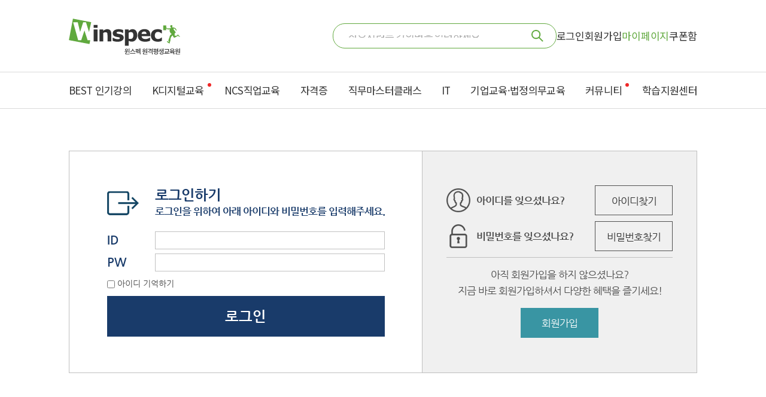

--- FILE ---
content_type: text/html; charset=UTF-8
request_url: https://winspec.co.kr/member/login2.html?s_url=/ncs/semiconductor/713?class_id=70781&course=
body_size: 49232
content:
<!DOCTYPE HTML>
<html lang="ko">

<head>
  <meta name="robots" content='index,follow'/>
  <meta name="googlebot" content='index,follow'/>
<meta name="facebook-domain-verification" content="jv1ety2cb59g0o5yz34d9ewvkd7k0b" />
  <!-- Global site tag (gtag.js) - Google Analytics -->
  <script async src="https://www.googletagmanager.com/gtag/js?id=G-L50TKESHY8"></script>
  <script>
  window.dataLayer = window.dataLayer || [];

  function gtag() {
    dataLayer.push(arguments);
  }
  gtag('js', new Date());

  gtag('config', 'G-L50TKESHY8');
  gtag('config', 'AW-11245126911');
  </script>

  <!-- Google Tag Manager -->
  <script>
  (function(w, d, s, l, i) {
    w[l] = w[l] || [];
    w[l].push({
      'gtm.start': new Date().getTime(),
      event: 'gtm.js'
    });
    var f = d.getElementsByTagName(s)[0],
      j = d.createElement(s),
      dl = l != 'dataLayer' ? '&l=' + l : '';
    j.async = true;
    j.src =
      'https://www.googletagmanager.com/gtm.js?id=' + i + dl;
    f.parentNode.insertBefore(j, f);
  })(window, document, 'script', 'dataLayer', 'GTM-NQRBSCM');
  </script>
  <!-- End Google Tag Manager -->

  <!-- Meta Pixel Code -->
  <script>
  !function(f,b,e,v,n,t,s)
  {if(f.fbq)return;n=f.fbq=function(){n.callMethod?
  n.callMethod.apply(n,arguments):n.queue.push(arguments)};
  if(!f._fbq)f._fbq=n;n.push=n;n.loaded=!0;n.version='2.0';
  n.queue=[];t=b.createElement(e);t.async=!0;
  t.src=v;s=b.getElementsByTagName(e)[0];
  s.parentNode.insertBefore(t,s)}(window, document,'script',
  'https://connect.facebook.net/en_US/fbevents.js');
  fbq('init', '886159681757996');
  fbq('track', 'PageView');
  </script>
  <noscript><img height="1" width="1" style="display:none"
  src="https://www.facebook.com/tr?id=886159681757996&ev=PageView&noscript=1"
  /></noscript>
  <!-- End Meta Pixel Code -->

  <meta charset="UTF-8">
  <meta name="viewport" content="width=device-width, initial-scale=1" />
  <!-- 2019-12-13 추가 -->
  <!-- <meta http-equiv="X-UA-Compatible" content="IE=edge,chrome=1"/> -->

  <title>스펙을 뛰어넘는 NCS 직무교육 - 윈스펙</title>

  <link rel="apple-touch-icon" sizes="57x57" href="/favicon/apple-icon-57x57.png">
  <link rel="apple-touch-icon" sizes="60x60" href="/favicon/apple-icon-60x60.png">
  <link rel="apple-touch-icon" sizes="72x72" href="/favicon/apple-icon-72x72.png">
  <link rel="apple-touch-icon" sizes="76x76" href="/favicon/apple-icon-76x76.png">
  <link rel="apple-touch-icon" sizes="114x114" href="/favicon/apple-icon-114x114.png">
  <link rel="apple-touch-icon" sizes="120x120" href="/favicon/apple-icon-120x120.png">
  <link rel="apple-touch-icon" sizes="144x144" href="/favicon/apple-icon-144x144.png">
  <link rel="apple-touch-icon" sizes="152x152" href="/favicon/apple-icon-152x152.png">
  <link rel="apple-touch-icon" sizes="180x180" href="/favicon/apple-icon-180x180.png">
  <link rel="icon" type="image/png" sizes="192x192" href="/favicon/android-icon-192x192.png">
  <link rel="icon" type="image/png" sizes="32x32" href="/favicon/favicon-32x32.png">
  <link rel="icon" type="image/png" sizes="96x96" href="/favicon/favicon-96x96.png">
  <link rel="icon" type="image/png" sizes="16x16" href="/favicon/favicon-16x16.png">
  <link rel="manifest" href="/favicon/manifest.json">
  <meta name="msapplication-TileColor" content="#ffffff">
  <meta name="msapplication-TileImage" content="/favicon/ms-icon-144x144.png">
  <meta name="theme-color" content="#ffffff">

  <meta property="title" content="스펙을 뛰어넘는 NCS 직무교육 - 윈스펙">
  <meta name="keywords"
    content="내일배움카드, HRD, 국민내일배움카드, 국비지원, 내일배움카드신청방법, 온라인교육, 직무교육, 직업훈련, 고용노동부직업훈련, 직업교육, 국비지원교육, 반도체공정, NCS직업교육, 공기업직업교육, 무료교육, NCS수료증">
  <meta name="description" content="공기업 NCS 직업교육 수료증 발급, NCS 반도체 교육 전문 윈스펙! 고객의 직무능력 향상을 선도하는 NCS 전문 교육기관">
  <meta name="author" content="스펙을 뛰어넘는 NCS 직무교육 - 윈스펙" />

  <meta property="og:title" content="스펙을 뛰어넘는 NCS 직무교육 - 윈스펙" />
  <meta property="og:image" content="../data/logo/winspec.jpg" />
  <meta property="og:url" content="https://www.winspec.co.kr" />
  <meta property="og:site_name" content="스펙을 뛰어넘는 NCS 직무교육 - 윈스펙" />
  <meta property="og:description" content="공기업 NCS 직업교육 수료증 발급, NCS 반도체 교육 전문 윈스펙! 고객의 직무능력 향상을 선도하는 NCS 전문 교육기관" />

  <meta name="theme-color" content="#0058CD" />
  <meta name="facebook:card" content="summary" />
  <meta name="facebook:title" content="페이스북" />
  <meta name="facebook:description" content="공기업 NCS 직업교육 수료증 발급, NCS 반도체 교육 전문 윈스펙! 고객의 직무능력 향상을 선도하는 NCS 전문 교육기관" />
  <meta name="facebook:image" content="https://i.imgur.com/jLIcAyj.jpg" />
  <meta name="facebook:domain" content="스펙을 뛰어넘는 NCS 직무교육 - 윈스펙" />
  <link rel="canonical" href="https://winspec.co.kr/member/login2.html?s_url=/ncs/semiconductor/713?class_id=70781&course=">

  <script src="/js/jquery-1.12.4.min.js"></script>

  <!--    <script src="https://code.jquery.com/jquery-3.2.1.slim.min.js" integrity="sha384-KJ3o2DKtIkvYIK3UENzmM7KCkRr/rE9/Qpg6aAZGJwFDMVNA/GpGFF93hXpG5KkN" crossorigin="anonymous"></script>-->
  <script src="https://cdnjs.cloudflare.com/ajax/libs/popper.js/1.12.9/umd/popper.min.js"
    integrity="sha384-ApNbgh9B+Y1QKtv3Rn7W3mgPxhU9K/ScQsAP7hUibX39j7fakFPskvXusvfa0b4Q" crossorigin="anonymous">
  </script>
  <script src="https://maxcdn.bootstrapcdn.com/bootstrap/4.0.0/js/bootstrap.min.js"
    integrity="sha384-JZR6Spejh4U02d8jOt6vLEHfe/JQGiRRSQQxSfFWpi1MquVdAyjUar5+76PVCmYl" crossorigin="anonymous">
  </script>

  <script src="/js/jquery-ui-1.10.4.custom.min.js"></script>
  <script src="/js/fontawesome-all.min.js"></script>
  <script src="/js/slick.min.js"></script>
  <script src="/js/jquery.dotdotdot.min.js"></script>
  <script src="/js/video.min.js"></script>
  <script src="/js/jquery.cookie.js"></script>
  <script src="/js/layerPopup.js"></script>
  <script src="/js/layout.js"></script>
  <script src="/js/main.js"></script>

  <script type="text/javascript" src="/editor/js/HuskyEZCreator.js" charset="utf-8"></script>
  <script language=javascript src="../js/common.js"></script>
  <!-- <script src="http://dmaps.daum.net/map_js_init/postcode.v2.js"></script> -->
  <!--  ssl을 사용하는 경우에 사용 	-->
  <script src="https://ssl.daumcdn.net/dmaps/map_js_init/postcode.v2.js"></script>
  <script>
  function sample6_execDaumPostcode() {
    new daum.Postcode({
      oncomplete: function(data) {
        // 팝업에서 검색결과 항목을 클릭했을때 실행할 코드를 작성하는 부분.

        // 각 주소의 노출 규칙에 따라 주소를 조합한다.
        // 내려오는 변수가 값이 없는 경우엔 공백('')값을 가지므로, 이를 참고하여 분기 한다.
        var fullAddr = ''; // 최종 주소 변수
        var extraAddr = ''; // 조합형 주소 변수

        // 사용자가 선택한 주소 타입에 따라 해당 주소 값을 가져온다.
        if (data.userSelectedType === 'R') { // 사용자가 도로명 주소를 선택했을 경우
          fullAddr = data.roadAddress;

        } else { // 사용자가 지번 주소를 선택했을 경우(J)
          fullAddr = data.jibunAddress;
        }

        // 사용자가 선택한 주소가 도로명 타입일때 조합한다.
        if (data.userSelectedType === 'R') {
          //법정동명이 있을 경우 추가한다.
          if (data.bname !== '') {
            extraAddr += data.bname;
          }
          // 건물명이 있을 경우 추가한다.
          if (data.buildingName !== '') {
            extraAddr += (extraAddr !== '' ? ', ' + data.buildingName : data.buildingName);
          }
          // 조합형주소의 유무에 따라 양쪽에 괄호를 추가하여 최종 주소를 만든다.
          fullAddr += (extraAddr !== '' ? ' (' + extraAddr + ')' : '');
        }

        // 우편번호와 주소 정보를 해당 필드에 넣는다.
        document.getElementById('sample6_postcode').value = data.zonecode; //5자리 새우편번호 사용
        document.getElementById('sample6_address').value = fullAddr;

        // 커서를 상세주소 필드로 이동한다.
        document.getElementById('sample6_address2').focus();
      }
    }).open();
  }
  </script>
  <script type="text/javascript">
  function MM_openBrWindow(theURL, winName, features) { //v2.0
    document.domain = "winspec.co.kr";
    window.open(theURL, winName, features);
  }
  </script>
  <script type="text/javascript">
  document.domain = "winspec.co.kr";
  </script>
  <script language="JavaScript">
  function popupWinOpen(url, winname, opt) {
    window.open(url, winname, opt);
  }
  </script>

  <link rel="stylesheet" href="/css/fontawesome-all.min.css" />
  <link rel="stylesheet" href="/css/slick.css" />
  <link rel="stylesheet" href="/css/video-js.css" />
  <link rel="stylesheet" href="/css/common.css" />
  <link rel="stylesheet" href="/css/table.css" />
  <link rel="stylesheet" href="/css/layout.css" />
  <link rel="stylesheet" href="/css/sub.css" />

  <link rel="stylesheet" href="//code.jquery.com/ui/1.12.1/themes/base/jquery-ui.css">

  <!-- font -->
  <link href="https://fonts.googleapis.com/css?family=Noto+Sans+KR:400,700&display=swap&subset=korean" rel="stylesheet">
  
  </head><body>
    <!-- 채널톡 스크립트 삽입 -->
    <script>
    (function(){var w=window;if(w.ChannelIO){return w.console.error("ChannelIO script included twice.");}var ch=function(){ch.c(arguments);};ch.q=[];ch.c=function(args){ch.q.push(args);};w.ChannelIO=ch;function l(){if(w.ChannelIOInitialized){return;}w.ChannelIOInitialized=true;var s=document.createElement("script");s.type="text/javascript";s.async=true;s.src="https://cdn.channel.io/plugin/ch-plugin-web.js";var x=document.getElementsByTagName("script")[0];if(x.parentNode){x.parentNode.insertBefore(s,x);}}if(document.readyState==="complete"){l();}else{w.addEventListener("DOMContentLoaded",l);w.addEventListener("load",l);}})();
      ChannelIO('boot', {"pluginKey": "757cc327-808d-4d64-9a41-8540f8e58c27" // fill your plugin key
    });
  </script>
  <!-- 검색용 script -->
  <script>
    document.addEventListener('DOMContentLoaded', function () {
        // 검색 관련 요소를 가져옵니다.
        const lectureTitleInput = document.getElementById('lectureTitle');
        const searchBox = document.getElementById('search-box');
        const recentList = document.getElementById('recent-list');
        const m_recentList = document.getElementById('m-recent-list');
        const recommendList = document.getElementById('recommendList');
        const clearRecent = document.getElementById('clear-recent');
        const m_clearRecent = document.getElementById('m-clear-recent');
        const recentListNoResult = document.querySelector('.recent-list-no-result');
        const m_recentListNoResult = document.querySelector('.m-recent-list-no-result');

        const bestMenu = document.querySelector('.gnb-best')
        const corporateMenu = document.querySelector('.gnb-corporate')
        const supportMenu = document.querySelector('.gnb-support')
        const educationMenu = document.querySelector('.gnb-education')
        const governmentMenu = document.querySelector('.gnb-government')
        const learningSupportMenu = document.querySelector('.gnb-learning-support')

        const moreGNBButton = document.querySelector('button.arrow-button')

        if (bestMenu) {
          bestMenu.addEventListener('mouseenter', (event)=>{
            bestMenu.classList.add('gnb-active');
          })
          bestMenu.addEventListener('mouseleave', (event)=>{
            bestMenu.classList.remove('gnb-active');
          })
        }

        if (corporateMenu) {
          corporateMenu.addEventListener('mouseenter', (event)=>{
            corporateMenu.classList.add('gnb-active');
          })
          corporateMenu.addEventListener('mouseleave', (event)=>{
            corporateMenu.classList.remove('gnb-active');
          })
        }

        if (supportMenu) {
          supportMenu.addEventListener('mouseenter', (event)=>{
            supportMenu.classList.add('gnb-active');
          })
          supportMenu.addEventListener('mouseleave', (event)=>{
            supportMenu.classList.remove('gnb-active');
          })
        }

        if (educationMenu) {
          educationMenu.addEventListener('mouseenter', (event)=>{
            educationMenu.classList.add('gnb-active');
          })
          educationMenu.addEventListener('mouseleave', (event)=>{
            educationMenu.classList.remove('gnb-active');
          })
        }

        if (governmentMenu) {
          governmentMenu.addEventListener('mouseenter', (event)=>{
            governmentMenu.classList.add('gnb-active');
          })
          governmentMenu.addEventListener('mouseleave', (event)=>{
            governmentMenu.classList.remove('gnb-active');
          })
        }

        if (learningSupportMenu) {
          learningSupportMenu.addEventListener('mouseenter', (event)=>{
            learningSupportMenu.classList.add('gnb-active');
          })
          learningSupportMenu.addEventListener('mouseleave', (event)=>{
            learningSupportMenu.classList.remove('gnb-active');
          })
        }

        moreGNBButton.addEventListener('click', (event) => {
          const moreGnbElement = document.querySelector('#header .more-wrapper > .more-gnb');
          const arrowButton = document.querySelector('#header .more-wrapper > .arrow-wrapper > .arrow-button');
          if (moreGnbElement.style.display === 'none' || moreGnbElement.style.display === '') {
            moreGnbElement.style.display = 'block';
            arrowButton.style.transform = 'rotate(270deg)';
          } else {
            moreGnbElement.style.display = 'none';
            arrowButton.style.transform = 'rotate(90deg)';
          }
        });

        // 검색창에 포커스가 들어왔을 때 검색 박스를 보여주는 이벤트 리스너
        lectureTitleInput.addEventListener('focus', showSearchBox);

        // 검색 박스 외부를 클릭했을 때 검색 박스를 숨기는 이벤트 리스너
        document.addEventListener('mousedown', (event) => {
            const searchForm = document.getElementById('searchForm');
            const isClickInsideForm = searchForm.contains(event.target);
            const isClickOnDeleteButton = event.target.closest('.delete-recent-button');

            if (!isClickInsideForm && !isClickOnDeleteButton) {
                hideSearchBox();
            }
        });

        //페이지가 로드 되었을때 기본적으로 no-result 및 전체 삭제 버튼 세팅.
        updateVisibility();
        m_updateVisibility();

        //쿠키를 가져온 후 디코딩 및 JSON 파싱
        const winspecRecentSearchValue = getCookieValue('winspec-recent-search');
        const decodedValue = decodeURIComponent(winspecRecentSearchValue);
        const recentSearches = JSON.parse(decodedValue);

        // 검색 박스를 보여주거나 숨기는 함수
        function showSearchBox() {
            searchBox.style.display = 'flex';
        }

        function hideSearchBox() {
            searchBox.style.display = 'none';
        }
        
        // 최근 검색어에 있는 리스트 중 하나를 삭제했을 때 쿠키에서 해당 값을 제거하는 함수
        function deleteCookieOneValue(targetTitle) {
          const recentSearchCurrentValue = getCookieValue('winspec-recent-search');
          const decodedCurrentValue = decodeURIComponent(recentSearchCurrentValue);
          const currentRecentSearches = JSON.parse(decodedCurrentValue).filter(search => search !== targetTitle);             
          const updateCookies = encodeURIComponent(JSON.stringify(currentRecentSearches));      
          document.cookie = `winspec-recent-search=${updateCookies}; path=/;`;
        }
        // 전체 삭제 버튼을 클릭했을 때 쿠키를 비워주는 함수
        function clearCookieValue() {
          const nullCookie = null;
          // 쿠키의 값을 빈 값으로 업데이트합니다.
          document.cookie = `winspec-recent-search=${nullCookie}; path=/;`;
        }
        //최근 검색어가 없다면 no-result를 보여주고, 있다면 리스트를 보여줍니다.
        function updateVisibility() {
            if (recentList.children.length === 0) {
                clearRecent.style.display = 'none';
                recentListNoResult.style.display = 'block';
            } else {
                clearRecent.style.display = 'block';
                recentListNoResult.style.display = 'none';
            }
        }

        //위 함수와 용도가 같지만 모바일에서 사용하는 함수입니다.
        function m_updateVisibility() {
            if (m_recentList.children.length === 0) {
                m_clearRecent.style.display = 'none';
                m_recentListNoResult.style.display = 'block';
            } else {
                m_clearRecent.style.display = 'block';
                m_recentListNoResult.style.display = 'none';
            }
        }

        // 최근 검색어 쿠키를 처음으로 가져오는 함수
        function getCookieValue(cookieName) {
          const cookies = document.cookie.split(';');
          for (let cookie of cookies) {
              // 쿠키의 앞뒤 공백을 제거합니다.
              cookie = cookie.trim();
              // 쿠키 이름과 값은 "이름=값" 형태로 되어 있습니다.
              if (cookie.startsWith(cookieName + '=')) {
                  return cookie.substring(cookieName.length + 1);
              }
          }
          return null;
        }

        // 최근 검색어를 리스트에 추가하는 함수
        function populateSearches() {
            recentList.innerHTML = '';
            m_recentList.innerHTML = '';

            recentSearches.forEach(search => {
                const li = document.createElement('li');
                const m_li = document.createElement('li');
                li.innerHTML = `
                    <div class="recent-search-content">
                        <div class="search-icon-wrapper">
                            <img class="search-icon-circle" src="/n/images/svg/svg-search-circle.svg" style="width: 13px; height: 13px;">
                        </div>
                        <button type="button" class="recent-search-button"><span class="recent-search-title">${search}</span></button>
                    </div>
                    <button type="button" class="delete-recent-button">
                        <img class="close-button-image" src="/n/images/svg/svg-close-gray.svg">
                    </button>
                `;
                m_li.innerHTML = `
                    <div class="recent-search-content">
                        <div class="search-icon-wrapper" style="width: 36px; height: 36px; border-radius: 36px; margin-right: 13px;">
                            <img class="search-icon-circle" src="/n/images/svg/svg-search-circle.svg">
                        </div>
                        <button type="button" class="recent-search-button"><span class="m-recent-search-title">${search}</span></button>
                    </div>
                    <button type="button" class="m-delete-recent-button" style="width: 20px; height: 36px;">
                        <img class="close-button-image" src="/n/images/svg/svg-close-gray.svg" style="width: 20px; height: 20px;">
                    </button>
                `;
                recentList.appendChild(li);
                m_recentList.appendChild(m_li);

                // 각 리스트에 있는 삭제 버튼을 클릭했을때 작동하는 이벤트 리스너
                const deleteButton = li.querySelector('.delete-recent-button');
                deleteButton.addEventListener('click', function () {
                    deleteCookieOneValue(li.querySelector('.recent-search-title').textContent);
                    li.remove();
                    updateVisibility();
                });

                // 각 리스트에 있는 삭제 버튼을 클릭했을때 작동하는 이벤트 리스너 (모바일)
                const m_deleteButton = m_li.querySelector('.m-delete-recent-button');
                m_deleteButton.addEventListener('click', function () {
                    // Remove the li element from DOM
                    deleteCookieOneValue(m_li.querySelector('.m-recent-search-title').textContent);
                    m_li.remove();
                    // You would also remove the search item from storage here
                    m_updateVisibility();
                });
            });

            // 최근 검색어가 없다면 no-result를 보여주고, 있다면 리스트를 보여줍니다.
            updateVisibility();
            m_updateVisibility();
        }

        // 최근 검색어 전체 삭제 버튼을 클릭했을 때 작동하는 이벤트 리스너
        clearRecent.addEventListener('click', function () {
            clearCookieValue();
            recentList.innerHTML = '';
            updateVisibility();
        });

        // 최근 검색어 전체 삭제 버튼을 클릭했을 때 작동하는 이벤트 리스너(모바일)
        m_clearRecent.addEventListener('click', function () {
            clearCookieValue();
            m_recentList.innerHTML = '';
            m_updateVisibility();
        });
        populateSearches();
    });

      document.addEventListener('DOMContentLoaded', function() {
        // 검색 관련 요소를 가져옵니다.
        var lectureTitleInput = document.getElementById('lectureTitle');
        var m_lectureTitleInput = document.getElementById('m-lectureTitle');
        var recommend_buttons = document.querySelectorAll('.keyword-button');
        var recent_search_button = document.querySelectorAll('.recent-search-button');
        var searchIcon = document.getElementById('searchIcon');
        var m_search_box = document.querySelector('.m-search-box');
        var m_search_button = document.querySelector('.m-search-button');
        var m_prev_button = document.querySelector('.m-prev-button');
        var delete_all_button = document.querySelector('.delete-all');
        var m_delete_all_button = document.querySelector('.m-delete-all');

        // 검색창에 입력이 있을 때 전체 삭제 버튼을 보여주거나 숨깁니다.
        lectureTitleInput.addEventListener('input', () => {
          if (lectureTitleInput.value.trim() !== '') {
            delete_all_button.style.display = 'flex';
          } else {
            delete_all_button.style.display = 'none';
          }
        });

        // 모바일 검색창에 입력이 있을 때 전체 삭제 버튼을 보여주거나 숨깁니다.
        m_lectureTitleInput.addEventListener('input', () => {
          if (lectureTitleInput.value.trim() !== '') {
            m_delete_all_button.style.display = 'none';
          } else {
            m_delete_all_button.style.display = 'flex';
          }
        });
        
        // NEXT로 이동하는 URL을 생성하고 NEXT 페이지로 이동하는 함수
        function submitUrl(lectureTitle) {
          let newUrl = 'https://winspec.co.kr/search' + '?lectureTitle=' + encodeURIComponent(lectureTitle);
          // 새로운 URL로 페이지 이동합니다.
          window.location.href = newUrl;
        }

        // 추천 검색어 이동 이벤트 리스트
        recommend_buttons.forEach(function(button) {
          button.addEventListener('click', function() {
            var buttonText = this.textContent;
            submitUrl(buttonText);
          });
        });

        // 최근 검색어 이동 이벤트 리스너
        recent_search_button.forEach(function(button) {
          button.addEventListener('click', function() {
            var buttonText = this.childNodes[0].textContent;
            submitUrl(buttonText);
          });
        });

        // 모바일 검색 버튼 클릭시 모바일 검색 박스를 보여줌
        m_search_button.addEventListener('click', function () {
          m_search_box.style.display = 'flex';
          m_search_box.style.overflow = 'auto';
          document.documentElement.style.overflow = 'hidden'; 
          document.body.style.position = 'fixed';
        });

        // 모바일 검색창에서 이전 버튼 클릭시 모바일 검색 박스를 숨김
        m_prev_button.addEventListener('click', function () {
          m_search_box.style.display = 'none';
          m_search_box.style.overflow = 'hidden';
          document.documentElement.style.overflow = 'auto'; 
          document.body.style.position = '';
        });

        // 검색창에서 검색어 삭제 버튼 클릭시 검색어를 삭제
        delete_all_button.addEventListener('click', function () {
          document.getElementById('lectureTitle').value = '';
          delete_all_button.style.display = 'none';
        });

        // 모바일 검색창에서 검색어 삭제 버튼 클릭시 검색어를 삭제
        m_delete_all_button.addEventListener('click', function () {
          document.getElementById('m-lectureTitle').value = '';
          m_delete_all_button.style.display = 'none';
        });
        
        // 검색 아이콘 클릭 이벤트 리스너 추가
        searchIcon.addEventListener('click', function() {
          let lectureTitle = document.getElementById('lectureTitle').value.trim();
          submitUrl(lectureTitle);
        });

        // 폼 제출 이벤트 리스너 추가
        document.getElementById('searchForm').addEventListener('submit', function(event) {
          // 폼의 기본 제출 동작을 막습니다.
          event.preventDefault();
          // 검색어를 가져옵니다.
          let lectureTitle = document.getElementById('lectureTitle').value.trim();
          submitUrl(lectureTitle);
        });
      });
  </script>
  <div class="skip_box">
    <a href="#section">본문 바로가기</a>
    <a href="#footer">하단메뉴 바로가기</a>
  </div>
  <div id="wrap">
    <div id="header">
      <div class="m_navi_wrapper">
              <div class="m-search">
          <button type="button" class="m-search-button"><img style="width: 30px; height: 30px; margin-right: 16px;" src="/n/images/search-icon.png"/></button>
      </div>
        <div class="m_navi_icon">
          <span></span>
          <span></span>
          <span></span>
        </div>
      </div>
      <div class="header_bg"></div>
      <div class="gnb_box">
              <h1><a href="https://winspec.co.kr/"><img src="/data/logo/winspec_logo-1758084911152-511623055.svg "
              alt="윈스펙 - 스펙을 뛰어넘는 직무교육" /></a></h1>
                        <!-- web 검색창 -->
        <div class="gnb ">
                      <div class="web-search-box">
              <form id="searchForm" method="get" style="width: 374px;">
              <!-- 사업주 수강생일 경우 사업주 버튼으로 인해 개별적인 css 조정이 필요하여 max-width를 지정해줌 -->
                <div class="search-input-wrapper">
                  <input type="text" name="lectureTitle" id="lectureTitle" placeholder="찾으시려는 강의명을 입력하세요." autocomplete="off"/>
                  <div class="button-wrapper">
                    <button type="button" class="delete-all">
                          <img src="/n/images/svg/svg-close-white.svg" class="delete-all-icon" style="width: 10px; height: 10px;">
                    </button>
                    <img src="/n/images/search-icon.png" class="search-icon" alt="검색 아이콘" id="searchIcon"/>
                  </div>
                </div>
                <div class="search-box" id="search-box" style="display: none;">
                  <div class="search-recent-list">
                    <div class="recent-title-wrapper">
                      <span class="title">최근 검색어</span>
                      <button type="button" id="clear-recent">전체 삭제</button>
                    </div>
                    <ul class="recent-list" id="recent-list">
                    <!-- populateSearches 함수 사용시 최근 검색어 리스트가 생성되는 위치입니다. -->
                    </ul>
                    <span class="recent-list-no-result">최근 검색 내역이 없습니다.</span>
                  </div>
                  <div class="search-recommend-list">
                    <div class="recommend-title-wrapper">
                      <span class="title">추천 검색어</span>
                    </div>
                    <ul class="recommend-list">
                    <!-- 위에서 가져온 추천 검색어 배열을 사용하여 버튼을 생성합니다. -->
                                          <li><button style="background-color: rgb(235, 223, 248)" type="button" class="keyword-button">반도체</button></li>
                                          <li><button style="background-color: rgb(252, 239, 202)" type="button" class="keyword-button">핀테크</button></li>
                                          <li><button style="background-color: rgb(211, 232, 250)" type="button" class="keyword-button">생산관리</button></li>
                                          <li><button style="background-color: rgb(250, 231, 215)" type="button" class="keyword-button">2차전지</button></li>
                                          <li><button style="background-color: rgb(206, 237, 221)" type="button" class="keyword-button">데이터분석</button></li>
                                          <li><button style="background-color: rgb(195, 237, 246)" type="button" class="keyword-button">반도체</button></li>
                                          <li><button style="background-color: rgb(252, 221, 237)" type="button" class="keyword-button">회로설계</button></li>
                                          <li><button style="background-color: rgb(216, 224, 249)" type="button" class="keyword-button">반도체 소자</button></li>
                                          <li><button style="background-color: rgb(215, 243, 202)" type="button" class="keyword-button">비전공자</button></li>
                                        </ul>
                  </div>
                </div>
              </form>
            </div>
            
                                <a href="/member/login.html?s_url=%2Fmember%2Flogin2.html%3Fs_url%3D%2Fncs%2Fsemiconductor%2F713%3Fclass_id%3D70781%26course%3D">로그인</a>
                          <a href="/member/join1.html">회원가입</a>
              <a href="/mypage/index.html" class="font-green01" data-gtm-category="mypage">마이페이지</a>
              <a href="/coupon/index.html" data-gtm-category="header_coupon">쿠폰함</a>
              
                  </div>
      </div><!-- class="gnb_box" -->
      <div class="navi">
        <ul style="">
                      <li class='gnb-best'>
              <a href="/best/bestLecture?tab=all">BEST 인기강의</a>
              <div>
                <div>
                  <ul>
                    <li><a href="/best/bestLecture?tab=all">전체 카테고리</a></li>
                    <li><a href="/best/bestLecture?tab=A0001">NCS직업교육</a></li>
                    <li><a href="/best/bestLecture?tab=A0002">NCS반도체/2차전지</a></li>
                    <li><a href="/best/bestLecture?tab=A0004">자격증</a></li>
                    <li><a href="/best/bestLecture?tab=A0003">IT</a></li>
                  </ul>
                </div>
              </div>
            </li>
            <li><a href="/ncs/main_digital">K디지털교육<span class="dot"></span></a>
            </li>

            <li><a onclick="window.open('/ncs/main.html','_self')" style='cursor:pointer;'>NCS직업교육</a></li>

            <li><a onclick="window.open('/ncs/main_cert.html','_self')" style='cursor:pointer;'>자격증</a></li>

            <li><a href="/ncs/job-master-class">직무마스터클래스</a></li>

            <li><a onclick="window.open('/ncs/main_it.html','_self')" style='cursor:pointer;'>IT</a></li>

            <li class='gnb-corporate'>
              <a href="/corporate">기업교육·법정의무교육</a>
              <div>
                <div>
                  <ul>
                    <li><a href="/corporate">기업교육 안내·문의</a></li>
                    <li><a href="/edu/hrd3.html">사업주 훈련 및 환급 안내</a></li>
                    <li><a href="/corporate/lecture">기업교육 강의목록</a></li>
                    <li><a href="/mandatory">법정의무교육 안내·문의</a></li>
                    <li><a href="/mandatory/lecture">법정의무교육 강의목록</a></li>
                  </ul>
                </div>
              </div>
            </li>

            <li><a href="https://winspec.moneple.com" style='cursor:pointer;'>커뮤니티<span class="dot"></span></a></li>

            <li class='gnb-support'>
            <a href="/custom/news.html?gubun=1">학습지원센터</a>
              <div>
                <div>
                  <ul>
                    <li><a href="/custom/news.html?gubun=1" data-gtm-category="support_notice" class="support-notice">공지사항</a></li>
                    <li><a href="/custom/news.html?gubun=6" data-gtm-category="support_event" class="support-event">이벤트</a></li>
                    <li><a href="/edu/hrd51.html?tab=guide" class="support-guide">수강생 가이드</a></li>
                    <li><a href="/support/faq" data-gtm-category="support_faq" class="support-faq">자주하는질문(FAQ)</a></li>
                    <li><a href="/custom/qna.html" data-gtm-category="support_advise" class="support-advise">1:1상담</a></li>
                    <li><a href="https://939.co.kr/specup/" target="_blank" data-gtm-category="support_remote_program">원격지원프로그램</a></li>
                    <li><a href="/careful/careful.html" data-gtm-category="support_studynote" class="support-studynote">학습유의사항</a></li>
                    <li><a href="/custom/news.html?gubun=5" class="support-etc">기타</a></li>
                  </ul>
                </div>
              </div>
            </li>
                  </ul>
      </div>
      <div class="m-navi" style="">
        <ul style="">
                      <li class='gnb-best'><a href="/best/bestLecture?tab=all">BEST 인기강의</a></li>
            
            <li><a href="/ncs/main_digital">K디지털교육<span class="dot"></span></a></li>

            <li><a onclick="window.open('/ncs/main.html','_self')" style='cursor:pointer;'>NCS직업교육</a></li>

            <li><a onclick="window.open('/ncs/main_cert.html','_self')" style='cursor:pointer;'>자격증</a></li>

            <li><a href="/ncs/job-master-class">직무마스터클래스</a></li>
            
            <li><a onclick="window.open('/ncs/main_it.html','_self')" style='cursor:pointer;'>IT</a></li>

            <li class='gnb-corporate'><a href="/corporate">기업교육·법정의무교육</a></li>

            <li><a href="https://winspec.moneple.com" style='cursor:pointer;'>커뮤니티<span class="dot"></span></a></li>

            <li class='gnb-support'><a>학습지원센터</a></li>
                    <div class='more-wrapper'>
            <div class='arrow-wrapper'>
              <button class='arrow-button'>
                <img src='/n/icons/icon_arrow.png'/>
            </button>
            </div>
            <div class="more-gnb">
              <div>
                                  <a class="more-gnb-item" href="/best/bestLecture?tab=all">
                    <div class="link-text" data-title="BEST 인기강의">BEST 인기강의</div>
                  </a>
                  <a class="more-gnb-item" href="/ncs/digital">
                    <div class="link-text" data-title="K디지털교육">K디지털교육</div>
                  </a>
                  <a class="more-gnb-item" href="/ncs/job">
                    <div class="link-text" data-title="NCS직업교육">NCS직업교육</div>
                  </a>
                  <a class="more-gnb-item" href="/ncs/certificate">
                    <div class="link-text" data-title="자격증">자격증</div>
                  </a>
                  <a class="more-gnb-item" href="/ncs/job-master-class">
                    <div class="link-text" data-title="직무마스터클래스">직무마스터클래스</div>
                  </a>
                  <a class="more-gnb-item" href="/ncs/it">
                    <div class="link-text" data-title="IT">IT</div>
                  </a>
                  <a class="more-gnb-item" href="/corporate">
                    <div class="link-text" data-title="기업교육·법정의무교육">기업교육·법정의무교육</div>
                  </a>
                  <a class="more-gnb-item" href="https://winspec.moneple.com">
                    <div class="link-text" data-title="커뮤니티">커뮤니티</div>
                  </a>
                  <a class="more-gnb-item gnb-support" href="/custom/news.html?gubun=1">
                    <div class="link-text" data-title="학습지원센터">학습지원센터</div>
                  </a>
                              </div>
            </div>
          </div>
        </ul>
      </div>
      <!-- 모바일 검색 창 -->
      <div class="m-search-box">
        <form id="searchForm" method="get" action="/search">
            <div class="m-search-input-wrapper">
              <button type="button" class="m-prev-button"><img src="/n/images/svg/svg-arrow-back.svg" alt="이전"></button>
              <div class="m-search-input-form">
                <input type="text" name="lectureTitle" id="m-lectureTitle" placeholder="찾으시려는 강의명을 입력하세요." autocomplete="off"/>
                  <div class="m-button-wrapper">
                    <button type="button" class="m-delete-all">
                      <img src="/n/images/svg/svg-close-white.svg" class="delete-all-icon" style="width: 12px; height: 12px;">
                    </button>
                    <button type="submit" class="search-button">
                      <img src="/n/images/search-icon.png" class="search-icon" alt="검색 아이콘" style="min-width: 25px; width: 25px; height: 25px;">
                    </button>
                  </div>
              </div>
            </div>
            <div class="search-box" id="search-box" style="width: 100%; display: block;">
              <div class="search-recommend-list" style="padding: 40px 20px;">
                <div class="recommend-title-wrapper">
                  <span class="title" style="font-size: 18px; font-weight: 500;">추천 검색어</span>
                </div>
                <ul class="recommend-list">
                <!-- 위에서 가져온 추천 검색어 배열을 사용하여 버튼을 생성합니다. -->
                                  <li><button style="background-color: rgb(235, 223, 248)" type="button" class="keyword-button">반도체</button></li>
                                  <li><button style="background-color: rgb(252, 239, 202)" type="button" class="keyword-button">핀테크</button></li>
                                  <li><button style="background-color: rgb(211, 232, 250)" type="button" class="keyword-button">생산관리</button></li>
                                  <li><button style="background-color: rgb(250, 231, 215)" type="button" class="keyword-button">2차전지</button></li>
                                  <li><button style="background-color: rgb(206, 237, 221)" type="button" class="keyword-button">데이터분석</button></li>
                                  <li><button style="background-color: rgb(195, 237, 246)" type="button" class="keyword-button">반도체</button></li>
                                  <li><button style="background-color: rgb(252, 221, 237)" type="button" class="keyword-button">회로설계</button></li>
                                  <li><button style="background-color: rgb(216, 224, 249)" type="button" class="keyword-button">반도체 소자</button></li>
                                  <li><button style="background-color: rgb(215, 243, 202)" type="button" class="keyword-button">비전공자</button></li>
                                </ul>
              </div>
              <div class="search-recent-list" style="padding: 0px 20px;"> 
                <div class="recent-title-wrapper">
                  <span class="title" style="font-size: 18px; font-weight: 500;">최근 검색어</span>
                  <button type="button" id="m-clear-recent">전체 삭제</button>
                </div>
                <ul class="m-recent-list" id="m-recent-list">
                  <!-- populateSearches 함수 사용시 최근 검색어 리스트가 생성되는 위치입니다. -->
                </ul>
                <span class="m-recent-list-no-result">최근 검색 내역이 없습니다.</span>
              </div>
            </div>
          </form>
      </div>
    </div><!-- id="header" -->
<div id="section">
	<script language="javascript">
     <!--
     function Mlogin_Check2()
     {
           f=document.mlogin2;
			document.mlogin2.user_id.focus();
           if(!TrimString(f.user_id.value)){ alert('아이디를 입력하세요'); f.user_id.focus();return false;}
           //if(!TypeCheck(f.user_id.value, ALPHA+NUM)){ alert('아이디는 영문,숫자 조합만 입력가능합니다.'); f.user_id.focus();return false;}
           if(!TrimString(f.user_pass.value)){ alert('패스워드를 입력하세요'); f.user_pass.focus();return false;}
           return true;
     }

		 //러개의 ?s_url=/ncs/lecture.html?course_id=8&class_id=229&category_id=A00010001&course_type=2
		 //

		function getQueryString(key) {
 
			// 전체 Url을 가져온다.
			var str = location.href;
	 
			// QueryString의 값을 가져오기 위해서, ? 이후 첫번째 index값을 가져온다.
			var index = str.indexOf("?") + 1;
	 
			// Url에 #이 포함되어 있을 수 있으므로 경우의 수를 나눴다.
			var lastIndex = str.indexOf("#") > -1 ? str.indexOf("#") + 1 : str.length;
	 
			// index 값이 0이라는 것은 QueryString이 없다는 것을 의미하기에 종료
			if (index == 0) {
					return "";
			}
	 
			// str의 값은 a=1&b=first&c=true
			str = str.substring(index, lastIndex); 
	 
			// key/value로 이뤄진 쌍을 배열로 나눠서 넣는다.
			str = str.split("&");
	 
			// 결과값
			var rst = "";
	 
			for (var i = 0; i < str.length; i++) {
 
        // key/value로 나눈다.
        // arr[0] = key
        // arr[1] = value
        var arr = str[i].split("=");
 
        // arr의 length가 2가 아니면 종료
        if (arr.length != 2) {
            break;
        }
 
        // 매개변수 key과 일치하면 결과값에 셋팅
        if (arr[0] == key) {
            rst = arr[1];
            break;
        }
		  }
      return rst;
		}

     //-->		
     </script>	
	<div class="sub_content">
		<div class="login_box">
			<div class="left">
						<form method="post" name="mlogin2" action="login_proc2.php" onSubmit="return Mlogin_Check2();"  class="login">
			            <input type=hidden name="qry" value="in">
            <input type=hidden name="s_url" value="/ncs/semiconductor/713?class_id=70781">	

				<fieldset>
					<legend>
						<span class="tit">로그인하기</span>
						<span>로그인을 위하여 아래 아이디와 비밀번호를 입력해주세요.</span>
					</legend>
					<p class="mb7"><label for="login_ID" class="info">ID</label> <input type="text" id="login_ID" name="user_id" required /></p>
					<p class="mb7"><label for="login_PW" class="info">PW</label> <input type="password" id="login_PW" name="user_pass" required /></p>
					<p class="mb7"><input type="checkbox" id="login_IDr" name="login_IDr" /> <label for="login_IDr">아이디 기억하기</label></p>
					<p><input type="submit" class="login_btn01" value="로그인" /></p>
				</fieldset>
			</form>
			</div>
			<div class="right">
				<div class="find id"><span>아이디를 잊으셨나요?</span> <a href="find_id.html" class="login_btn02">아이디찾기</a></div>
				<div class="find pw"><span>비밀번호를 잊으셨나요?</span> <a href="find_pw.html" class="login_btn02">비밀번호찾기</a></div>
									<div class="join">
						<p>아직 회원가입을 하지 않으셨나요? <br />지금 바로 회원가입하셔서 다양한 혜택을 즐기세요! </p>
						<a href="join1.html" class="login_btn03">회원가입</a>
					</div>
							</div>
		</div>
	</div><!-- class="sub_content" -->
</div><!-- id="section" -->
<div id="footer">
  <div class="footer_banner">
    <!-- <div><a href="http://www.hrdkorea.or.kr/" target="_blank"><img src="../img/comm/footer_banner01.png" alt="한국산업인력공단" /></a></div> -->
    <div><a href="https://www.work24.go.kr/" target="_blank"><img
          src="../img/comm/img_go24_01.png" alt="HRD-Net" /></a></div>
    <div><a href="http://www.moel.go.kr/index.do" target="_blank"><img src="../img/comm/footer_banner03.png"
          alt="고용노동부" /></a></div>
    <!-- <div><a href="https://cyedu.kead.or.kr/jsp/EduMain.jsp" target="_blank"><img src="../img/comm/footer_banner04.gif" alt="EDI 사이버연수원" /></a></div> -->
    <div><a href="https://ncs.weport.co.kr/?_ga=2.174793185.274569062.1605490102-183306835.1485842558"
        target="_blank"><img src="../img/comm/footer_banner07.png" alt="위포트N"></a></div>
    <div><a href="https://enginic.weport.co.kr/?_ga=2.174793185.274569062.1605490102-183306835.1485842558"
        target="_blank"><img src="../img/comm/footer_banner08.png" alt="엔지닉"></a></div>
  </div>
  <div class="footer_top">
    <ul>
      <li><a href="../company/co1.html">회사소개&nbsp;&nbsp;&nbsp;&nbsp;|</a></li>
      <li><a href="../custom/agreement.html">이용약관&nbsp;&nbsp;&nbsp;&nbsp;|</a></li>
      <li><a href="../custom/policy.html">개인정보처리방침</a></li>
      <li class="btn_top"><a href="#"><i class="far fa-arrow-alt-circle-up"></i> 맨위로</a></li>
    </ul>
  </div><!-- class="footer_top" -->
  <div class="footer_bottom">
        <h1><a href="https://winspec.co.kr/"><img src="../data/logo/winspec_logo-1758084911162-702764241.svg "
          alt="윈스펙 - 스펙을 뛰어넘는 직무교육" /></a></h1>
        <div class="footer_info">
      상호명: 주식회사 링커리어 / 주소: 서울특별시 강남구 역삼로 3길 11, 10층 1003호 (역삼동, 광성빌딩)<br />
전화: 02-6953-3893 / 팩스: 02-556-5761 / 사업자등록번호: 105-87-57696<br />
대표이사: 노은돈 / 개인정보관리책임자: 노은돈<br />
Copyright © 주식회사 링커리어 All rights reserved.    </div>
    <div class="footer_family">
      <p class="tit">패밀리사이트</p>
      <ul>
        <li><a href="http://www.hrdkorea.or.kr" target="_blank">한국산업인력공단</a></li>
        <li><a href="http://www.hrd.go.kr/hrdp/ma/pmmao/index.do" target="_blank">HRD_NET</a></li>
        <li><a href="http://www.moel.go.kr/index.do" target="_blank">고용노동부</a></li>
        <li><a href="https://www.kead.or.kr/" target="_blank">장애인고용공단</a></li>
      </ul>
    </div>
  </div><!-- class="footer_bottom" -->
</div><!-- id="footer" -->
</div><!-- id="wrap" -->
<iframe name="ifr" src="" width="0" height=0 frameborder="0"></iframe>
</body>

</html>

--- FILE ---
content_type: text/css
request_url: https://winspec.co.kr/css/common.css
body_size: 12907
content:
@charset "utf-8";
@import url('font/font.css');


html{overflow-y: scroll}
/* Common */
body, div, dl, dt, dd, ul, ol, li, h1, h2, h3, h4, h5, h6, pre, form, fieldset, input, textarea, legend, button, select, p, blockquote, th, td, table {padding:0; margin:0; font-family:  'Nanum Gothic', '나눔고딕', '맑은 고딕', 'dotum' , sans-serif;}
ol, ul, li { list-style:none; margin:0; padding:0;}
h1, h2, h3, h4, h5, h6 { font-weight:normal; font-size:100%}
form, fieldset, img { border:0; margin:0; padding:0}
address, caption, em { font-weight:normal; font-style:normal}
table{border-collapse: collapse}
input{vertical-align: middle}
a, button{text-decoration: none; color: #333333; padding: 0; border: 0; margin: 0; outline: none !important;}
a:hover, 
button:hover{cursor: pointer; text-decoration: none;}
/* a:hover{color: #333333;} */
*, *::before, *::after {box-sizing: border-box}
img{max-width: 100%; vertical-align: middle}
button {box-sizing: border-box; background-color: transparent; box-shadow: none; border: none; cursor: pointer;}
select {box-sizing: border-box; padding: 0 20px; -webkit-border-radius: 0; -webkit-appearance: none; -moz-appearance: none; -webkit-appearance: none; appearance: none; background:url(../img/comm/select_arrow.png) no-repeat 90% 50% #fff;}
select::-ms-expand {display: none;}

/* 서치박스 */
.search_box{max-width: 1050px; margin: 0 auto 20px}
.search_box:after{content: ''; display: block; clear: both}
.search_box form{float: right}
.search_box select{width: 107px; height: 38px; padding: 5px; margin-right: 4px; display: block; float: left; font-size: 17px; font-family: 'NanumSquare', '나눔스퀘어'; border:1px solid #193b6a;border-radius: 0 0 0 0;}
.search_box input[type="text"],
.search_box input[type="search"]{width: 256px; height: 38px; padding: 0 5px; margin-right: 4px; display: block; float: left; font-size: 17px; font-family: 'NanumSquare', '나눔스퀘어'; border:1px solid #193b6a;-webkit-appearance: none; -webkit-border-radius: 0;}
.search_box input[type="image"],
.search_box input[type="submit"]{height: 38px; padding: 10px; display: block; float: left; background: #193b6a}
@media screen and (max-width:525px) {
	.search_box input[type="text"],
	.search_box input[type="search"]{width: calc(100% - 153px)}
}


/* 버튼타입 */
.btn_type01{min-width: 100px; height: 40px; padding: 7px 20px; border: 0; display: inline-block; vertical-align: top; color: #ffffff; font-size: 17px; text-align: center; background: #193b6a; cursor: pointer}
.btn_type01:hover{color: #ffffff}
.btn_type02{min-width: 100px; height: 40px; padding: 7px 20px; border: 1px solid #a7a7a7; display: inline-block; vertical-align: top; color: #4c4c4c; font-size: 17px; text-align: center; background: #ffffff; cursor: pointer}
.btn_type02:hover{color: #193b6a}
.btn_type03{padding: 20px 40px; border: 0; display: inline-block; vertical-align: top; color: #ffffff; font-size: 20px; font-weight: 700; background: #193b6a; cursor: pointer}
.btn_type03:hover{color: #ffffff}
.btn_type04{min-width: 100px; height: 40px; padding: 7px 20px; border: 0; display: inline-block; vertical-align: top; color: #ffffff; font-size: 17px; text-align: center; background: #333333; cursor: pointer}
.btn_type04:hover{color: #ffffff}
.btn_type05{min-width: 100px; height: 40px; padding: 7px 20px; border: 0; display: inline-block; vertical-align: top; color: #ffffff; font-size: 17px; text-align: center; background: #2C77B6; cursor: pointer}
.btn_type05:hover{color: #ffffff}
.btn_type06{width: 100px; height: 40px; padding: 7px 10px; display: block; color: #4c4c4c; font-size: 17px; text-align: center; background: #CDCDCD}
.btn_type07{width: calc(40% - 5px); height: 60px; line-height: 60px; margin-right: 10px; border: 1px solid #D8D8D8; display: block; float: left; color: #4c4c4c; font-size: 20px; font-weight: 700; text-align: center; background: #EAEAEA}
.btn_type07:hover{color: #4c4c4c}
.btn_type08{width: calc(60% - 5px); height: 60px; line-height: 60px; border: 1px solid #C5455C; display: block; float: right; color: #ffffff; font-size: 20px; font-weight: 700; text-align: center; background: #DF5E76}
.btn_type08:hover{color: #ffffff}
.btn_type09{width: 100px; height: 40px; padding: 7px 10px; border: 1px solid #C5455C; display: block; color: #ffffff; font-size: 17px; text-align: center; background: #DF5E76}
.btn_type09:hover{color: #ffffff}
.btn_type10{height: 27px; line-height: 27px; padding: 0 10px; border: 0; display: inline-block; vertical-align: top; color: #ffffff; font-size: 15px; text-align: center; background: #333333; cursor: pointer}
.btn_type10:hover{color: #ffffff}

/* 텍스트아이콘 */
.text_icon01{padding: 0 7px; border: 0; border-radius: 4px; display: inline-block; color: #ffffff; font-size: 12px; font-weight: bold; font-family: Dotum, '돋움'; word-break: keep-all; background: #2578BB}
.text_icon02{padding: 0 7px; border: 0; border-radius: 4px; display: inline-block; color: #ffffff; font-size: 12px; font-weight: bold; font-family: Dotum, '돋움'; word-break: keep-all; background: #794795}
.text_icon03{padding: 0 7px; border: 0; border-radius: 4px; display: inline-block; color: #ffffff; font-size: 12px; font-weight: bold; font-family: Dotum, '돋움'; word-break: keep-all; background: #000000}
.text_icon03:hover{color: #ffffff; text-decoration: none !important}

/* 버튼박스 */
.btn_box{margin: 0 auto 20px; display: table}
.btn_box02{max-width: 1050px; margin: 0 auto 20px; text-align: right}

/* 페이저 */
.pager_box{max-width: 1050px; margin: 0 auto}
.pager_box ul{margin: 0 auto; display: table}
.pager_box ul li{width: 30px; height: 30px; line-height: 30px; margin-left: 4px; border-radius: 100%; display: inline-block; vertical-align: middle; text-align: center}
.pager_box ul li:first-child{margin-left: 0}
.pager_box ul li a{display: block; color: #4c4c4c;}
.pager_box ul li.on{background: #61a93e}
.pager_box ul li.on a{color: #ffffff; font-weight: 700}
.pager_box ul li:hover{font-weight: 700}

.ellipsis{white-space: nowrap; overflow: hidden; text-overflow: ellipsis}

/* float */
.fL{float: left !important}
.fR{float: right !important}
.fN{float: none !important}

/* text-align */
.text-center{text-align: center !important}
.text-right{text-align: right !important}

/* font-color */
.font-red01{color: #E52125 !important}
.font-dblue01{color: #193b6a !important}
.font-green01{color: #61a93e !important}

/* font-size */
.font11{font-size: 11px !important}
.font12{font-size: 12px !important}
.font13{font-size: 13px !important}
.font14{font-size: 14px !important}
.font15{font-size: 15px !important}
.font16{font-size: 16px !important}
.font17{font-size: 17px !important}
.font18{font-size: 18px !important}
.font19{font-size: 19px !important}
.font20{font-size: 20px !important}
.font22{font-size: 22px !important}
.font23{font-size: 23px !important}
.font28{font-size: 28px !important}
.font36{font-size: 36px !important}

/* margin-top */
.mt3{margin-top: 3px !important}
.mt6{margin-top: 6px !important}
.mt7{margin-top: 7px !important}
.mt8{margin-top: 8px !important}
.mt10{margin-top: 10px !important}
.mt13{margin-top: 13px !important}
.mt15{margin-top: 15px !important}
.mt16{margin-top: 16px !important}
.mt17{margin-top: 17px !important}
.mt18{margin-top: 18px !important}
.mt20{margin-top: 20px !important}
.mt22{margin-top: 22px !important}
.mt27{margin-top: 27px !important}
.mt29{margin-top: 29px !important}
.mt30{margin-top: 30px !important}
.mt31{margin-top: 31px !important}
.mt33{margin-top: 33px !important}
.mt41{margin-top: 41px !important}
.mt42{margin-top: 42px !important}
.mt54{margin-top: 54px !important}
.mt55{margin-top: 55px !important}
.mt56{margin-top: 56px !important}
.mt62{margin-top: 62px !important}
.mt63{margin-top: 63px !important}

/* margin-right */
.mr3{margin-right: 3px !important}
.mr4{margin-right: 4px !important}
.mr6{margin-right: 6px !important}
.mr7{margin-right: 7px !important}
.mr8{margin-right: 8px !important}
.mr10{margin-right: 10px !important}
.mr12{margin-right: 12px !important}
.mr13{margin-right: 13px !important}
.mr14{margin-right: 14px !important}
.mr15{margin-right: 15px !important}
.mr16{margin-right: 16px !important}
.mr17{margin-right: 17px !important}
.mr18{margin-right: 18px !important}
.mr19{margin-right: 19px !important}
.mr20{margin-right: 20px !important}
.mr26{margin-right: 26px !important}
.mr44{margin-right: 44px !important}
.mr70{margin-right: 70px !important}
.mr74{margin-right: 74px !important}
.mr77{margin-right: 77px !important}

/* margin-bottom */
.mb4{margin-bottom: 4px !important}
.mb6{margin-bottom: 6px !important}
.mb7{margin-bottom: 7px !important}
.mb10{margin-bottom: 10px !important}
.mb12{margin-bottom: 12px !important}
.mb13{margin-bottom: 13px !important}
.mb14{margin-bottom: 14px !important}
.mb15{margin-bottom: 15px !important}
.mb16{margin-bottom: 16px !important}
.mb18{margin-bottom: 18px !important}
.mb19{margin-bottom: 19px !important}
.mb20{margin-bottom: 20px !important}
.mb21{margin-bottom: 21px !important}
.mb23{margin-bottom: 23px !important}
.mb24{margin-bottom: 24px !important}
.mb25{margin-bottom: 25px !important}
.mb26{margin-bottom: 26px !important}
.mb28{margin-bottom: 28px !important}
.mb30{margin-bottom: 30px !important}
.mb31{margin-bottom: 31px !important}
.mb33{margin-bottom: 33px !important}
.mb34{margin-bottom: 34px !important}
.mb35{margin-bottom: 35px !important}
.mb36{margin-bottom: 36px !important}
.mb38{margin-bottom: 38px !important}
.mb40{margin-bottom: 40px !important}
.mb44{margin-bottom: 44px !important}
.mb45{margin-bottom: 45px !important}
.mb46{margin-bottom: 46px !important}
.mb47{margin-bottom: 47px !important}
.mb50{margin-bottom: 50px !important}
.mb53{margin-bottom: 53px !important}
.mb54{margin-bottom: 54px !important}
.mb57{margin-bottom: 57px !important}
.mb60{margin-bottom: 60px !important}
.mb63{margin-bottom: 63px !important}
.mb64{margin-bottom: 64px !important}
.mb67{margin-bottom: 67px !important}
.mb68{margin-bottom: 68px !important}
.mb77{margin-bottom: 77px !important}
.mb80{margin-bottom: 80px !important}
.mb95{margin-bottom: 95px !important}
.mb100{margin-bottom: 100px !important}
.mb104{margin-bottom: 104px !important}
.mb109{margin-bottom: 109px !important}
.mb113{margin-bottom: 113px !important}
.mb123{margin-bottom: 123px !important}
.mb250{margin-bottom: 250px !important}

/* margin-left */
.ml0{margin-left: 0px !important}
.ml2{margin-left: 2px !important}
.ml3{margin-left: 3px !important}
.ml7{margin-left: 7px !important}
.ml9{margin-left: 9px !important}
.ml10{margin-left: 10px !important}
.ml12{margin-left: 12px !important}
.ml14{margin-left: 14px !important}
.ml18{margin-left: 18px !important}
.ml20{margin-left: 20px !important}
.ml23{margin-left: 23px !important}
.ml30{margin-left: 30px !important}
.ml40{margin-left: 40px !important}
.ml74{margin-left: 74px !important}
.ml75{margin-left: 75px !important}
.ml170{margin-left: 170px !important}

/* padding-top */
.pt8{padding-top: 8px !important}
.pt10{padding-top: 10px !important}
.pt15{padding-top: 15px !important}
.pt20{padding-top: 20px !important}
.pt21{padding-top: 21px !important}
.pt22{padding-top: 22px !important}
.pt23{padding-top: 23px !important}
.pt27{padding-top: 27px !important}
.pt28{padding-top: 28px !important}
.pt29{padding-top: 29px !important}
.pt30{padding-top: 30px !important}
.pt31{padding-top: 31px !important}
.pt36{padding-top: 36px !important}
.pt42{padding-top: 42px !important}
.pt47{padding-top: 47px !important}
.pt52{padding-top: 52px !important}
.pt54{padding-top: 54px !important}
.pt56{padding-top: 56px !important}
.pt57{padding-top: 57px !important}
.pt60{padding-top: 60px !important}
.pt81{padding-top: 81px !important}
.pt108{padding-top: 108px !important}
.pt290{padding-top: 290px !important}

/* padding-right */
.pr16{padding-right: 16px !important}
.pr22{padding-right: 22px !important}
.pr23{padding-right: 23px !important}
.pr26{padding-right: 26px !important}
.pr28{padding-right: 28px !important}

/* padding-left */
.pl14{padding-left: 14px !important}
.pl15{padding-left: 15px !important}
.pl17{padding-left: 17px !important}
.pl20{padding-left: 20px !important}
.pl22{padding-left: 22px !important}
.pl23{padding-left: 23px !important}
.pl24{padding-left: 24px !important}
.pl27{padding-left: 27px !important}
.pl37{padding-left: 37px !important}
.pl39{padding-left: 39px !important}

/* padding-bottom */
.pb20{padding-bottom: 20px !important}
.pb95{padding-bottom: 95px !important}

.btn-submit {
	float: left;
	display: block;
	width: 30%;
	background: #61a93e;
	border: solid 1px #61a93e;
	font-size: 16px;
	color: #fff;
	padding: 10px 0;
}

--- FILE ---
content_type: text/css
request_url: https://winspec.co.kr/css/table.css
body_size: 36405
content:
/* 테이블 반응형 */
@media screen and (max-width:1050px) {
	.table-responsive{border: 0; overflow-x: scroll; overflow-y: hidden}
	.table-responsive table{margin-top: 60px; white-space: nowrap}
}
@media screen and (max-width:991px) {
	.table-responsive:before{content: '→ 스크롤 하세요'; width: calc(100% - 40px); height: 35px; padding: 0px 10px; border-radius: 4px; display: inline-block; position: absolute; color: #ffffff; font-size: 12px; font-family: '돋움', Dotum; line-height: 35px; background: #4c4c4c}
}

/* t_style01 */
.t_style01{width: 100%}
.t_style01 th{height: 37px; border: 1px solid #dcdcdc; background-color: #eeeeee; font-weight: normal; text-align: center}
.t_style01 th:first-child{width: 198px}
.t_style01 td{height: 37px; padding-left: 16px; border: 1px solid #dcdcdc; text-align: left}
.t_style01 .t01_con02{width: 100px; height: 37px}
@media screen and (max-width:767px) {
	.t_style01 th:first-child{width: 70px}
	.t_style01 td{padding: 0 5px; text-align: center}
}

/* t_style02 */
.t_style02{width: 100%; margin-bottom: 39px; border-top: 2px solid #1d73bc}
.t_style02 th{padding: 10px; border: 1px solid #dbdbdb; background-color: #eff5fa; color: #1d73bc; font-weight: bold; text-align: center}
.t_style02 td{padding: 10px; border: 1px solid #dbdbdb; text-align: center}
.t_style02 td:first-child,
.t_style02 th:first-child{border-left: 0}
.t_style02 td:last-child,
.t_style02 th:last-child{border-right: 0}
.t_style02 .emp{color: #1d73bc; font-weight: bold}
.t_style02 .emp2{padding-left: 21px; font-weight: bold; text-align: left}
@media screen and (max-width:767px) {
	.t_style02 tr{margin-bottom: 10px; display: block; border-bottom: 1px solid #dbdbdb}
	.t_style02 tr:after{content: ''; display: block; clear: both}
	.t_style02 thead{display: none}
	.t_style02 td{border: 0; display: block}
	.t_style02 .emp2{text-align: center}
}

/* t_style03 */
.t_style03{width: 100%; margin-bottom: 20px; border-top: 2px solid #000000}
.t_style03 thead{background-color: #FBFBFB}
.t_style03 th{padding: 10px; border: 1px solid #e0e0e0; font-size: 12px; text-align: center; font-family: '돋움', Dotum}
.t_style03 td{padding: 10px; border: 1px solid #e0e0e0; font-size: 12px; text-align: center; font-family: '돋움', Dotum}
.t_style03 .con{text-align: left}
.t_style03 .question td, .qeustion th{cursor: pointer}
.t_style03 .anser{background-color: #f7feff}
.t_style03 .anser td:first-child{padding-top: 20px; border-right: 0; vertical-align: top}
.t_style03 .anser .con{padding-top: 20px; padding-bottom: 50px; border-left: 0}

/* t_style04 */
.t_style04{width: 100%; border-top: 2px solid #000000; border-bottom: 1px solid #000000; margin-bottom: 30px}
.t_style04 td, 
.t_style04 th, 
.t_style04 input, 
.t_style04 p, 
.t_style04 span, 
.t_style04 select{font-family: '돋움', Dotum; font-size: 12px}
.t_style04 caption{margin-bottom: 10px; color: #353535; font-size: 18px; letter-spacing: -0.5px}
.t_style04 th{width: 131px; padding-left: 11px; border-bottom: 1px solid #e5e5e5; background-color: #f2f2f2; color: #414141; font-size: 13px; text-align: left}
.t_style04 td{padding: 6px 0 6px 11px; border-bottom: 1px solid #e5e5e5; color: #727272}
.t_style04 input{vertical-align: middle}
.t_style04 input[type="text"],
.t_style04 input[type="password"],
.t_style04 input[type="email"],
.t_style04 input[type="tel"],
.t_style04 input[type="number"],
.t_style04 input[type="date"]{min-width: 190px; height: 25px; padding-left: 9px; border-top: 1px solid #B2B2B2; border-left: 1px solid #B2B2B2; border-right: 1px solid #d5d5d5; border-bottom: 1px solid #d5d5d5}
.t_style04 select{min-width: 100px; height: 25px; padding-left: 0; border-top: 1px solid #B2B2B2; border-left: 1px solid #B2B2B2; border-right: 1px solid #d5d5d5; border-bottom: 1px solid #d5d5d5; color: #727272; font-size: 12px}
.t_style04 .des{color: #727272; font-size: 11px}
.t_style04 .i_type{width: 393px}
.t_style04 .address_top{margin-bottom: 4px}
@media screen and (max-width:767px) {
	.t_style04 input[type="text"],
	.t_style04 input[type="password"],
	.t_style04 input[type="email"],
	.t_style04 input[type="tel"],
	.t_style04 input[type="number"],
	.t_style04 input[type="date"]{width: 100%; min-width: 0}
	.t_style04 .address_box input[type="text"]{width: 100%; margin-bottom: 4px}
	.t_style04 .address_top{margin-bottom: 0}
	.t_style04 .address_top input[type="text"]{min-width: 0; width: calc(100% - 86px)}
}

/* t_style05 */
.t_style05{width: 100%; font-size: 13px}
.t_style05 tr{border-bottom: 1px solid #EFF0EF}
.t_style05 td{min-height: 25px; padding: 8px 0}
.t_style05 td:first-child{width: 290px}
.t_style05 td:last-child{float: right}
.t_style05 .emp{color: #16578f}
@media screen and (max-width:767px) {
	.t_style05 tr{margin-bottom: 20px; border-top: 2px solid #58AAF3; border-bottom: 0; display: block}
	.t_style05 tr:after{content: ''; display: block; clear: both}
	.t_style05 td{width: 100% !important; border-bottom: 1px solid #EFF0EF; display: block}
	.t_style05 td:last-child{text-align: right}
	.t_style05 .emp{font-weight: bold}
}

/* .t_style06 */
.t_style06{width: 100%; margin-bottom: 26px; border-top: 2px solid #000000}
.t_style06 th{width: 122px; height: 26px; padding-left: 19px; border: 1px solid #e0e0e0; background-color: #FBFBFB; text-align: left; font-size: 12px; font-family: '굴림', Gulim}
.t_style06 td{height: 26px; padding: 7px 9px; border: 1px solid #e0e0e0; text-align: left; font-size: 12px; font-family: '굴림', Gulim; background-color: #ffffff}
.t_style06 input{padding: 0; margin: 0; border: 0; height: 27px; line-height: 27px; padding-left: 10px; border: 1px solid #D3D3D3; border-radius: 2px; background-color: #fbfbfb; vertical-align: middle}
.t_style06 input[type="text"],
.t_style06 input[type="password"],
.t_style06 input[type="email"],
.t_style06 input[type="tel"]{width: 230px}
.t_style06 .s_type1{width: 80px; height: 27px; border: 1px solid #ababab; padding-left: 3px; vertical-align: middle}
.t_style06 .s_type2{width: 65px; height: 25px; line-height: 25px; border: 1px solid #ababab; padding-left: 3px; background-color: #ffffff; vertical-align: middle}
.t_style06 textarea{width: 100%; height: 403px; padding-top: 10px; padding-left: 10px; border: 0; border: 1px solid #D4D4D4; border-radius: 2px; font-size: 12px; font-family: '굴림', Gulim; resize: none}
.t_style06 input.i_type1{width: 50px}
.t_style06 input.i_type2{width: 454px}
.t_style06 .phone select{width: 80px; height: 27px; padding-left: 3px; border: 1px solid #d6d6d6; border-radius: 2px; vertical-align: top}
.t_style06 .readonly{border: 0; padding: 0; background: none}
@media screen and (max-width:767px) {
	.t_style06 th{width: 100px}
	.t_style06 .phone span{width: calc(33.333333% - 2px); margin-left: 3px; display: block; float: left}
	.t_style06 .phone span:first-child{margin-left: 0}
	.t_style06 .phone select{width: 100%}
	.t_style06 input[type="text"],
	.t_style06 input[type="password"],
	.t_style06 input[type="email"],
	.t_style06 input[type="tel"]{width: 100%}
}

/* t_style07 */
.t_style07{width: 100%; margin-bottom: 15px; border-top: 2px solid #000000; text-align: center}
.t_style07 th{height: 40px; border: 1px solid #d0d0d0; background-color: #f5f5f5; text-align: center; font-size: 12px; font-family: '굴림', Gulim}
.t_style07 td{padding: 10px 0; border: 1px solid #d0d0d0; font-size: 12px; font-family: '굴림', Gulim}
.t_style07 img{vertical-align: middle}
.t_style07 input{border: 0; padding: 0; margin: 0; border: 1px solid #e4e4e4; background-color: #fbfbfb; vertical-align: middle}
.t_style07 td select{border: 0; padding: 0; margin: 0}
.t_style07 .top_tit{background-color: #fffdfb}
.t_style07 .type1{width: 329px; height: 29px}
.t_style07 .type2{width: 87px; height: 31px; margin-left: 6px; border: 1px solid #ababab; background-color: #ffffff}
.t_style07 .type3{width: 114px; height: 29px}
.t_style07 .type4{width: 100%; height: 131px; margin: 8px 0; overflow-y: scroll}
.t_style07 .pass{height: 31px; line-height: 31px; display: block; float: right}
.t_style07 th:first-child,
.t_style07 td:first-child{border-left: 0}
.t_style07 th:last-child,
.t_style07 td:last-child{border-right: 0}
.t_style07 .tit{padding-left: 15px; text-align: left}
.t_style07 .emp{color: #d91d24; font-weight: bold}
@media screen and (max-width:767px) {
	.t_style07 tr{padding: 10px; border-bottom: 1px solid #b2b2b2; display: block}
	.t_style07 tr:after{content: ''; display: block; clear: both}
	.t_style07 thead{display: none}
	.t_style07 td{border: 0; display: block; text-align: left}
	.t_style07 td.mo_none{display: none}
	.t_style07 td.tit{padding-left: 0}
	.t_style07 td.name{float: left}
	.t_style07 td.name:after{content: '|'; margin: 0 10px}
	.t_style07 td.date{float: left}
}

/* t_style08 */
.t_style08{width: 100%; margin-bottom: 57px; border-top: 2px solid #000000; text-align: left}
.t_style08 p, 
.t_style08 th, 
.t_style08 td, 
.t_style08 a{font-family: '굴림', Gulim}
.t_style08 th, 
.t_style08 td{padding: 12px; border-bottom: 1px solid #d0d0d0; font-size: 12px}
.t_style08 th>p, 
.t_style08 td>p{float: left}
.t_style08 .tr_bg01{background: #ececec}
.t_style08 .date{float: right; color: #b7b7b7; font-weight: normal}
.t_style08 .userTxt{line-height: 1.6em; padding: 30px 12px}

/* t_style09 */
.t_style09{width: 100%; margin-bottom: 50px; border-top: 2px solid #000000; font-size: 13px}
.t_style09 caption{color: #333333; font-size: 20px; font-weight: bold}
.t_style09 th{padding: 10px; border-bottom: 1px solid #dedede; text-align: center; background-color: #eaeaea}
.t_style09 td{padding: 10px; border-bottom: 1px solid #dedede; text-align: center}
.t_style09 .tit{text-align: left}
.t_style09 select{padding: 3px; border: 0; border: 1px solid #cacaca; font-size: 12px}
/* type2 */
.t_style09.type2{border: 2px solid #000000}
.t_style09.type2 th{padding: 20px 10px; border: 1px dashed #c7c7c7; font-size: 16px}
.t_style09.type2 td{padding: 20px 10px; border: 1px dashed #c7c7c7; font-size: 18px}
@media screen and (max-width:768px) {
	.t_style09 thead{display: none}
	.t_style09 td{padding: 0; display: flex; text-align: left}
	.t_style09 td:after{content: ''; display: block; clear: both}
	.t_style09 select{width: 100%}
	.t_style09 .mo_right{width: calc(100% - 120px); padding: 10px; display: block; float: right}
}

/* t_style10 */
.t_style10{width: 100%; border-top: 2px solid #000000; border-collapse: collapse}
.t_style10 th{min-width: 150px; height: 36px; border: 1px solid #c1c1c1; background-color: #f4f4f4; font-size: 14px; font-weight: normal; text-align: center}
.t_style10 td{padding: 8px; border: 1px solid #c1c1c1; font-size: 12px; line-height: 1.6em}
.t_style10 th:first-child,
.t_style10 td:first-child{border-left: 0}
.t_style10 th:last-child,
.t_style10 td:last-child{border-right: 0}
.t_style10 .wd1{width: 200px}

/* t_styel11 */
.t_style11{width: 100%; background-color: #ffffff; text-align: center}
.t_style11 th{padding: 5px; border: 1px solid #dfdfdf; font-size: 14px; font-weight: normal; text-align: center}
.t_style11 td{padding: 13px 7px; border: 1px solid #dfdfdf; font-size: 16px; font-weight: bold}
.t_style11 .type3 td{height: 99px; padding-left: 22px; border: 1px solid #dfdfdf; font-size: 12px; text-align: justify}
.t_style11 .emp{color: #1d93d0; font-size: 28px; font-weight: bold}
.t_style11 .emp2{color: #f57b85; font-size: 18px; font-weight: bold}
.t_style11 .emp3{padding-bottom: 2px; border-bottom: 1px solid #e3e3e3; color: #1d93d0; font-size: 18px; font-weight: bold}
.t_style11 .emp4{display:block; margin-top: 5px; font-size: 14px}
.t_style11 .emp5{font-size: 18px; font-weight: bold}
.t_style11 .emp8{color: #3e72bc; font-weight: bold}

/* t_style12 */
.t_style12{width: 100%; margin-bottom: 50px; border-top: 2px solid #000000; line-height: 1.6em}
.t_style12 caption{color: #333333; font-size: 20px}
.t_style12 th{padding: 10px 20px; border-bottom: 1px solid #dadada; font-size: 13px; font-weight: normal; text-align: center; background-color: #f1f1f1}
.t_style12 td{padding: 10px 20px; border-bottom: 1px solid #dadada; font-size: 13px; text-align: left}
.t_style12 td:after{content: ''; display: block; clear: both}
.t_style12 .top_tit{border-left: 0; border-right: 0; font-weight: bold; background-color: #ffffff}
.t_style12 .emp{color: #7a7a7a; font-size: 12px; line-height: 1.6em}
.t_style12 .radio_box{padding: 10px 0; text-align: left}
.t_style12 .radio_box label{margin-right: 10px}
.t_style12 .con{text-align: left}
@media screen and (max-width:767px) {
	.t_style12 th{display: block}
	.t_style12 td{display: block}
	.t_style12 .emp{display: block}
	.t_style12 .radio_box label{width: calc(50% - 20px); margin-bottom: 10px; vertical-align: top}
}

/* t_style13 */
.t_style13{width: 100%; height: 100%; text-align: center}
.t_style13 .top_tit th{height: 36px; background-color: #193b6a; border: 1px solid #193b6a; color: #ffffff; font-size: 14px; font-weight: normal; text-align: center}
.t_style13 th{height: 38px; border: 1px solid #dfdfdf; background-color: #fdfdfd; font-size: 12px; font-weight: normal; text-align: center}
.t_style13 td{padding: 5px; border: 1px solid #dfdfdf; background-color: #ffffff; font-size: 12px; font-weight: normal}
.t_style13 .emp{color: #1d93d0; font-size: 12px; font-weight: bold}
.t_style13 .emp2{color: #f07562; font-size: 12px; font-weight: bold}

/* t_style14 */
.t_style14{width: 100%; background-color: #ffffff}
.t_style14 td{height: 99px; padding-left: 22px; border: 1px solid #dfdfdf; font-size: 12px; text-align: justify}
.t_style14 .emp{color: #3e72bc; font-weight: bold}

/* t_style15 */
.t_style15{width: 100%; border-top: 2px solid #3863A6; background-color: #ffffff}
.t_style15 th{width: 120px; padding: 10px; background-color: #3863A6; color: #ffffff; font-size: 15px; font-weight: normal; text-align: center; word-break: break-word}
.t_style15 td{padding: 10px; font-size: 14px}
.t_style15 tr{padding: 0; border-bottom: 1px solid #6287C0; display: block}
.t_style15 tr:last-child{border-bottom: 1px solid #3863A6}
.t_style15 .emp{color: #da1c1c}

/* t_style16 */
.t_style16{width: 100%; margin-bottom: 10px; background-color: #ffffff; font-size: 14px; line-height: 1.6em}
.t_style16 th{width: 100px; padding: 10px 15px; border: 1px solid #BCBCBC; background-color: #E4E4E4; text-align: center}
.t_style16 td{padding: 10px 15px; border: 1px solid #bcbcbc}
.t_style16 input[type="file"]{width: 100%; padding: 2px; border: 1px solid #bcbcbc; background-color: #ebebeb}
.t_style16 textarea{width: 100%; height: 300px; padding: 10px; font-size: 14px; resize: none}

/* t_style17 */
.t_style17{width: 100%; margin-bottom: 20px; border-top: 2px solid #383838; text-align: center}
.t_style17 th{padding: 5px 10px; border-bottom: 1px solid #cccccc; color: #353535; font-size: 14px; text-align: center; background-color: #D8D8D8}
.t_style17 td{padding: 5px 10px; border-bottom: 1px solid #cccccc; color: #5a5a5a; font-size: 14px}
.t_style17 a{display: inline-block}
.t_style17 a:hover{font-weight: bold}
.t_style17 input[type="text"]{width: 100%; height: 25px; padding-left: 10px; border: 0; border: 1px solid #d0d0d0}
.t_style17 textarea{width: 100%; height: 300px; padding: 10px; margin: 10px 0; border: 0; border: 1px solid #d0d0d0; resize: none}
.t_style17 .tit{padding-left: 10px; text-align: left}
@media screen and (max-width:767px) {
	.t_style17 thead{display: none}
	.t_style17 tr{border-bottom: 1px solid #c3c3c3}
	.t_style17 .notice_name td{border-bottom: 0; display: block; text-align: left}
	.t_style17 .notice_name td:after{content: ''; display: block; clear: both}
	.t_style17 .tit{width: calc(100% - 80px); padding-left: 0; float: right}
}

/* t_style20 */
.t_style20{width: 100%; margin-bottom: 40px; border-top: 2px solid #676767}
.t_style20 th{padding: 10px; border-bottom: 1px solid #676767; text-align: center}
.t_style20 td{padding: 10px; border-bottom: 1px solid #E5E5E5; text-align: center}
.t_style20 th.notice_tit,
.t_style20 td.notice_tit{text-align: left}
.t_style20 td.txt{min-height: 300px; padding: 20px 10px; display: block; text-align: left}
.t_style20 a:hover{color: #f2753e}
.t_style20 h3{padding: 10px 0; font-size: 20px; font-weight: bold}
.t_style20 .info{padding-bottom: 15px; color: #909090}
.t_style20 .info>span:after{content: ''; margin: 0 10px; width: 1px; height: 10px; display: inline-block; border-right: 1px solid #e5e5e5}
.t_style20 .info>span:last-child:after{display: none}
@media screen and (max-width:767px) {
	.t_style20 tr{border-bottom: 1px solid #e5e5e5}
	.t_style20 td{display: block; border: 0}
	.t_style20 td.notice_tit{padding-top: 20px; padding-bottom: 0; font-size: 16px; font-weight: bold}
	.t_style20 .mo_cut{display: none}
	.t_style20 .notice_admin{float: left; position: relative}
	.t_style20 .notice_admin:after{content: ''; height: 10px; margin: 0 10px; border: 1px solid #e5e5e5; display: inline-block; position: absolute; top: 16px; right: -12px}
	.t_style20 .notice_date{float: left}
}

/* t_style21 */
.t_style21{width: 100%; margin-bottom: 40px; border-top: 2px solid #676767}
.t_style21 tr{border-bottom: 1px solid #E5E5E5}
.t_style21 th{width: 140px; padding: 10px 15px; background-color: #F9FAFB}
.t_style21 td{padding: 10px}
.t_style21 .text-center th,
.t_style21 .text-center td{text-align: center}
.t_style21 .category{margin-bottom: 10px; font-size: 20px}
.t_style21 .category:before{content: ''; width: 11px; height: 12px; margin-right: 10px; display: inline-block; background: url(../img/comm/icon_category.png) no-repeat}
.t_style21 .tit{font-size: 16px; font-weight :bold}
.t_style21 input[type="text"],
.t_style21 input[type="password"],
.t_style21 input[type="email"],
.t_style21 select{max-width: 300px; width: 100%; height: 30px; padding-left: 7px; border: 0; border: 1px solid #E2E2E2}
.t_style21 .join_address .i_type01{max-width: 160px}
.t_style21 .join_address .i_type02{max-width: 320px; background-color: #F1F3F4}
.t_style21 .join_address .i_type03{max-width: 250px}
.t_style21 .join_address .i_btn01{width: auto; height: 30px; padding: 0 10px; border: 0; color: #ffffff; text-align: center; background-color: #565656}
.t_style21 textarea{width: 100%; height: 300px; padding: 10px; border: 0; border: 1px solid #e2e2e2; resize: none}
@media screen and (max-width:767px) {
	.t_style21 .apply_list td{display: block}
	.t_style21 .mo_cut{display: none}
	.t_style21 input,
	.t_style21 select{max-width: none}
	.t_style21 .join_address .i_type01{margin-bottom: 4px; max-width: none}
	.t_style21 .join_address .i_type02{margin-bottom: 4px; max-width: none}
	.t_style21 .join_address .i_type03{max-width: none}
	.t_style21 .join_address .i_btn01{width: 100%}
}

/* t_style22 */
.t_style22{width: 100%; border-top: 2px solid #464646; color: #464646; font-size: 14px}
.t_style22 caption{font-size: 13px}
.t_style22 th{min-width: 70px; width: 130px; height: 36px; padding: 10px 15px; border-bottom: 1px solid #dcdcdc; font-weight: normal; background-color: #FAFAFA}
.t_style22 td{padding: 10px 15px; border-bottom: 1px solid #dcdcdc}
.t_style22 .txt_style{width: 100%; height: 283px; padding: 10px; border: 1px solid #dfdfdf; border-radius: 4px; background-color: #fafafa; resize: none}
.t_style22 .i_style{width: 80%; height: 34px; padding: 0 10px; border: 1px solid #dfdfdf; border-radius: 4px; background-color: #fafafa}
@media screen and (max-width:991px) {
	.t_style22 .i_style{width: 100%}
}

/* t_style23 */
.t_style23{width: 100%}
.t_style23 th{min-width: 100px; width: 130px; padding-bottom: 10px; vertical-align: top; font-size: 15px}
.t_style23 td{padding-bottom: 10px; font-size: 15px}
.t_style23 .txt2{padding-bottom: 40px}

/* t_style24 */
.t_style24{width: 100%; margin-bottom: 60px; text-align: center}
.t_style24 input{vertical-align: middle}
.t_style24 caption{color: #353535; font-size: 20px; font-weight: bold}
.t_style24 th{height: 67px; color: #ffffff; font-size: 16px; font-weight: bold; text-align: center; background-color: #4D4D4D}
.t_style24 th:first-child{border-radius: 5px 0 0 5px}
.t_style24 th:last-child{border-radius: 0 5px 5px 0}
.t_style24 td{height: 54px; font-size: 14px}
.t_style24 tbody tr{border-bottom: 1px dashed #B6B6B6}
.t_style24 tbody tr:last-child{border-bottom: 1px solid #b6b6b6}
.t_style24 .emp{color: #ea6922}
.t_style24 .emp2{color: #dd3b38}
@media screen and (max-width:768px) {
	.t_style24 caption{border-bottom: 2px solid #000000}
	.t_style24 th{display: none}
	.t_style24 td{height: auto; padding: 20px 0; display: block; text-align: left}
}

/* t_style25 */
.t_style25{width: 100%; margin-bottom: 50px; font-size: 14px}
.t_style25 caption{color: #353535; font-size: 16px; font-weight: bold}
.t_style25 tr{border-top: 1px solid #B6B6B6; border-bottom: 1px solid #B6B6B6}
.t_style25 th{width: 20%; height: 48px; padding: 10px 15px; background-color: #E9E9E9}
.t_style25 td{width: calc(80% - 60px); height: 48px; padding: 10px 15px}
.t_style25 td>span{margin-right: 5px}
.t_style25 td>span:last-child{margin-right: 0}
.t_style25 input{vertical-align: middle}
.t_style25 input[type="text"]{width: 175px; height: 30px; padding-left: 5px; border: 0; border: 1px solid #CFCFCF; color: #747474; vertical-align: middle}
.t_style25 select{min-width: 65px; height: 30px; padding-left: 5px; border: 0; border: 1px solid #CFCFCF; color: #747474; vertical-align: middle}
.t_style25 .t_date input{width: 117px; padding-left: 0; text-align: center}
.t_style25 .t_caln img{vertical-align: top}
.t_style25 .t_coupon select{width: 153px}
.t_style25 .t_coupon input[type="button"]{width: 80px; height: 30px; line-height: 30px; border: 0; border: 1px solid #DC7F52; color: #ffffff; text-align: center; background-color: #ED8756}
.t_style25 .emp{color: #dd3b38}
.t_style25 .emp2{color: #dd3b38}
.t_style25 .emp3{color: #ea6922}
@media screen and (max-width:1024px) {
	.t_style25 input, .t_style25 select{margin-bottom: 4px}
	.t_style25 .emp{display: block}
}
@media screen and (max-width:425px) {
	.t_style25 td>span{display: inline}
	.t_style25 input[type="text"], .t_style25 select{width: 100%}
	.t_style25 td>span.t_date input{width: calc(100% - 39px)}
	.t_style25 .t_date_box select{min-width: auto; width: calc(50% - 31.6px)}
	.t_style25 .t_caln{margin-right: 0}
	.t_style25 .t_coupon select{width: calc(100% - 89px)}
}

/* t_style26 */
.t_style26{width: 100%; margin-bottom: 160px; text-align: center}
.t_style26 caption{color: #353535; font-size: 30px; font-weight: bold; text-align: center}
.t_style26 th{height: 60px; border: 1px solid #CB7135; color: #ffffff; font-size: 16px; font-weight: bold; text-align: center; background-color: #FE8A3E}
.t_style26 td{min-height: 60px; border: 1px solid #CECECE; padding: 20px; font-size: 13px}
.t_style26 .txt{text-align: left}
.t_style26 .emp{color: #f42323}
.t_style26 .even{background-color: #F6F6F6}
.t_style26 .comment{font-size: 14px; font-weight: normal; text-align: right}
@media screen and (max-width:768px) {
	.t_style26 caption{border-bottom: 2px solid #000000}
	.t_style26 .comment{text-align: center}
	.t_style26 tr{border-bottom: 1px solid #000000}
	.t_style26 th{display: none}
	.t_style26 td{display: block; border: 0; border-bottom: 1px dashed #cecece; text-align: left}
	.t_style26 td:last-child{border-bottom: 0}
	.t_style26 td:after{content: ''; display: block; clear: both}
	.t_style26 .t_name span{width: calc(100% - 120px); float: right}
}

/* t_style27 */
.t_style27{width: 100%; margin-bottom: 20px; text-align: center}
.t_style27 thead th{height: 60px; border: 1px solid #D6D6D6; color: #ffffff; font-size: 16px; text-align: center; background-color: #4D4D4D}
.t_style27 tbody th{height: 60px; border: 1px solid #D6D6D6; color: #ffffff; font-size: 16px; text-align: center; background-color: #999999}
.t_style27 td{height: 60px; border: 1px solid #D6D6D6}

/* t_style28 */
.t_style28{width: 100%}
.t_style28 tr{border-bottom: 1px solid #a7a7a7}
.t_style28 tr.t_line1{border-bottom-color: #634444}
.t_style28 tr.t_line2{border-bottom-color: #441E1E}
.t_style28 tr.t_line3{border-bottom-color: #240D0D}
.t_style28 tr.t_line4{border-bottom-color: #E23484}
.t_style28 tr.t_line5{border-bottom-color: #952F51}
.t_style28 .even th{float: right}
.t_style28 .even td{float: left}
.t_style28 th{width: 20%; min-height: 235px; padding: 20px 15px; display: flex; align-items: center; justify-content: center; float: left; color: #ffffff; font-size: 20px; font-weight: bold; text-align: center; background-color: #666666}
.t_style28 th.t_color1{background-color: #634444}
.t_style28 th.t_color2{background-color: #441E1E}
.t_style28 th.t_color3{background-color: #240D0D}
.t_style28 th.t_color4{background-color: #E23484}
.t_style28 th.t_color5{background-color: #952F51}
.t_style28 td{padding: 30px; float: left; color: #666666; line-height: 180%}
.t_style28 td ul li{margin-bottom: 10px}
.t_style28 td ul li:before{content: '◆'; margin-right: 10px}
@media screen and (max-width:768px) {
	.t_style28 th{width: 100%; min-height: auto; display: block}
	.t_style28 td{display: block}
}

/* t_style29 */
.t_style29{width: 100%; font-size: 14px; text-align: center}
.t_style29 th{color: #5a5a5a; padding: 7px 0; border: 1px solid #E2E2E2; text-align: center; background-color: #EFEFEF}
.t_style29 td{min-width: 120px; padding: 5px 10px; border: 1px solid #e2e2e2}
@media screen and (max-width:767px){
	.t_style29{white-space: nowrap; overflow-x: auto}
}

/* t_style30 */
.t_style30{width: 100%; border-top: 2px solid #565656}
.t_style30 tr{border-bottom: 1px solid #e5e5e5}
.t_style30 th{width: 30px; padding: 20px; vertical-align: top}
.t_style30 .top_box{cursor: pointer}
.t_style30 .bottom_box{padding: 10px 20px; border-top: 1px solid #E5E5E5; display: none; background-color: #FBFBFB}
.t_style30 .bottom_box .txt_box{padding: 20px 0}
.t_style30 .text_icon{width: 30px; height: 30px; border-radius: 100%; display: inline-block; color: #ffffff; text-align: center; line-height: 30px; background-color: #565656}
.t_style30 .text_icon2{width: 30px; height: 30px; border-radius: 100%; display: inline-block; color: #ffffff; text-align: center; line-height: 30px; background-color: #3094D7}

/* t_style31 */
.t_style31{width: 100%; margin-bottom: 30px}
.t_style31 th{width: 100px; padding: 10px; border: 1px solid #e0e0e0; text-align: center; background-color: #f3f3f3; word-break: keep-all}
.t_style31 td{padding: 10px; border: 1px solid #e0e0e0; background-color: #ffffff; word-break: keep-all}
.t_style31 ul li{margin-left: 20px; list-style: decimal}

/* t_style32 */
.t_style32{max-width: 1050px; width: 100%; margin: 0 auto 20px; border-top: 2px solid #193b6a}
.t_style32 caption{height: 0; overflow: hidden}
.t_style32 thead{border-bottom: 1px solid #193b6a}
.t_style32 th{padding: 15px 10px; color: #193b6a; font-size: 17px; font-weight: 700; font-family: 'NanumSquare', '나눔스퀘어'; text-align: center}
.t_style32 td{padding: 10px; border-bottom: 1px solid #D3D3D3; font-size: 17px; font-family: 'NanumSquare', '나눔스퀘어'; text-align: center}
.t_style32 td a{display: block}
.t_style32 .tit{width: 60%; text-align: left;}
.t_style32 .tit a{display: block; width: 90%; overflow: hidden; word-break:break-all; -ms-word-break: break-all;}
.t_style32 .view_tit{width: 80%; text-align: left}
.t_style32 .view_con{padding: 0}
.t_style32 .view_con .view_txt{padding: 20px 10px 40px; font-size: 15px; font-family: 'Nanum Gothic', '나눔고딕'; text-align: left}
.t_style32 .view_con .view_down{padding: 10px; border-top: 1px solid #d3d3d3; text-align: left}
.t_style32 .view_con .view_down .left{padding-right: 20px; display: table-cell; vertical-align: top; color: #193b6a; font-weight: 700}
.t_style32 .view_con .view_down .right{display: table-cell; vertical-align: top}
.t_style32 .view_con .view_down .right>p{padding-left: 27px; background: url(../img/comm/icon_clip.png) no-repeat center left;}
@media screen and (max-width:768px) {
	.t_style32{display:block; width: 100%; overflow: hidden;}
	.t_style32 thead{display: none}
	.t_style32 thead.view{display: block}
	.t_style32 tbody{display: block; width: 100%;}
	.t_style32 tr{padding: 10px 0; border-bottom: 1px solid #d3d3d3; display: block;  width: 100%;}
	.t_style32 tr:after{content: ''; display: block; clear: both}
	.t_style32 th{padding: 3px 0; display: block}
	.t_style32 td{padding: 3px 0; border: 0; display: block; text-align: left}
	.t_style32 .num{font-weight: 700}
	.t_style32 .tit{width: 100%}
	.t_style32 .name{padding: 3px 0; float: left}
	.t_style32 .name:after{content: ''; margin: 0 10px; border-right: 1px solid #d3d3d3}
	.t_style32 .day{padding: 3px 0; float: left}
	.t_style32 .view_tit{width: 100%}
}

/* t_style33 */
.t_style33{max-width: 1050px; width: 100%; margin: 0 auto 20px; border-top: 2px solid #193b6a}
.t_style33 th{width: 150px; padding: 10px 20px; border-bottom: 1px solid #D3D3D3; color: #193b6a;  font-size: 15px; font-weight: normal; text-align: left; letter-spacing: -0.5px; word-break: keep-all; background: #E8E8E8}
.t_style33 td{padding: 10px; border-bottom: 1px solid #d3d3d3; font-size: 14px; font-family: 'Nanum Gothic', '나눔고딕'; background: #ffffff}
.t_style33 input[type="tel"],
.t_style33 input[type="text"],
.t_style33 input[type="email"],
.t_style33 input[type="password"]{max-width: 200px; width: 100%; height: 27px; padding: 0 5px; border: 1px solid #D4D4D4; display: inline-block; vertical-align: top; font-family: 'Nanum Gothic', '나눔고딕'}
.t_style33 input[type="password"]{max-width: 250px}
.t_style33 input.input_value{width: auto; border: 0}
.t_style33 textarea{width: 100%; height: 400px; padding: 5px; border: 1px solid #d4d4d4; display: inline-block; vertical-align: middle; font-family: 'Nanum Gothic', '나눔고딕'; overflow-y: scroll; resize: none}
.t_style33 span{display: inline-block}
.t_style33 .address_box .address_top{margin-bottom: 3px}
.t_style33 .address_box .address_input01{max-width: 150px; background: #e2e2e2}
.t_style33 .address_box .address_input02{max-width: 300px; background: #e2e2e2}
@media screen and (max-width:768px) {
	.t_style33 input{margin: 3px 0}
	.t_style33 .address_box .address_top{margin-bottom: 0px}
}
@media screen and (max-width:525px) {
	.t_style33 th{width: 110px}
}

/* t_style34 */
.t_style34{width: 100%; margin-bottom: 20px}
.t_style34 caption{height: 0; overflow: hidden}
.t_style34 thead{background: #193b6a}
.t_style34 thead th{padding: 15px; color: #ffffff; font-size: 18px; font-weight: 700}
.t_style34 tbody tr{border-bottom: 1px solid #d3d3d3}
.t_style34 tbody td{padding: 20px 0; font-size: 15px; text-align: center}
.t_style34 .info{width: 550px}
.t_style34 .info .img{width: 200px; display: table-cell; vertical-align: middle}
.t_style34 .info .img img{width: 100%}
.t_style34 .info .con{width: calc(100% - 220px); padding-left: 20px; display: table-cell; vertical-align: middle; text-align: left}
.t_style34 .info .con .tit{margin-bottom: 4px; display: block; color: #193b6a; font-size: 20px; font-weight: 700;}
.t_style34 .info .con .txt{width: 80%; max-width: 300px; height: 42px; margin-bottom: 4px; color: #656565; font-size: 15px; line-height: 1.4em}
.t_style34 .pay{font-size: 20px}
.t_style34 .sampl{width: 110px}
.t_style34 .sampl>p:first-child{margin-bottom: 4px}
@media screen and (min-width:992px) {
	.t_style34 .info .con .tit{width: 80%; max-width: 300px; white-space: nowrap; overflow: hidden; text-overflow: ellipsis}
}
@media screen and (max-width:991px) {
	.t_style34 thead{display: none}
	.t_style34 tbody tr{padding: 20px 0; display: block}
	.t_style34 tbody td{padding: 0; display: block}
	.t_style34 tbody tr:after{content: ''; display: block; clear: both}
	.t_style34 .info{width: 100%; margin-bottom: 4px}
	.t_style34 .day,
	.t_style34 .pay,
	.t_style34 .sampl{width: auto; margin-left: 220px; margin-bottom: 10px; text-align: left; line-height: 1.4em}
	.t_style34 .sampl>p{float: left}
	.t_style34 .sampl>p:first-child{margin-bottom: 0; margin-right: 4px}
}
@media screen and (max-width:560px) {
	.t_style34 .info .con .txt{max-width: 250px}
}
@media screen and (max-width:525px) {
	.t_style34 .info{margin-bottom: 10px}
	.t_style34 .info .img{margin:0; margin-bottom: 10px; display: block}
	.t_style34 .info .con{width: 100%; padding: 0; display: block; }
	.t_style34 .info .con .tit{margin-bottom: 10px}
	.t_style34 .info .con .txt{display: none}
	.t_style34 .day,
	.t_style34 .pay,
	.t_style34 .sampl{margin-left: 0}
}

/* t_style35 */
.t_style35{width: 100%; margin-bottom: 20px; border-top: 2px solid #193b6a}
.t_style35 tr{border-bottom: 1px solid #d3d3d3}
.t_style35 th{padding: 10px; color: #193b6a; font-size: 17px; font-weight: 700; text-align: left;}
.t_style35 td{padding: 10px; color: #4c4c4c; font-size: 15px;}
@media screen and (max-width:425px) {
	.t_style35{border-bottom: 1px solid #d3d3d3}
	.t_style35 tr{border-bottom: 0}
	.t_style35 th{padding: 5px 10px; border-top: 1px solid #d3d3d3; border-bottom: 1px solid #d3d3d3; display: block; background: #f3f3f3}
	.t_style35 td{padding: 5px 10px; display: block}
	.t_style35 tr:first-child th:first-child{border-top: 0}
}

/* t_style36 */
.t_style36{width: 100%; margin-bottom: 40px; border-top: 1px solid #d3d3d3}
.t_style36 caption{height: 0; overflow: hidden}
.t_style36 tr{border-bottom: 1px solid #d3d3d3}
.t_style36 th{width: 120px; padding: 10px; font-size: 17px; font-weight: 700; text-align: center; background: #EDEDED}
.t_style36 td{padding: 10px; font-size: 17px}
.t_style36 select{max-width: 400px; width: 100%; height: 27px; padding: 0 7px; border: 1px solid #d3d3d3; font-size: 15px}
.t_style36 .coupon{width: 140px; height: 27px; padding: 0 10px; border: 0; border: 1px solid #d3d3d3; font-size: 17px; font-family: 'NanumSquare', '나눔스퀘어'; text-align: right}
.t_style36 .payment{padding: 20px; font-size: 24px; font-weight: 700; text-align: center; background: #E5E5E5}
.t_style36 .payHow{padding: 0}
.t_style36 .payHow input[type="text"]{max-width: 100px; width: 100%; height: 27px; padding-left: 5px; border: 1px solid #d3d3d3}
.t_style36 .payHow .pay_tit{padding: 10px; border-bottom: 1px solid #d3d3d3}
.t_style36 .payHow .pay_tit>span{margin-right: 20px; display: inline-block}
.t_style36 .payHow .pay_con{padding: 10px; background: #FAFAFA}
@media screen and (max-width:525px) {
	.t_style36 .payment{font-size: 20px}
	.t_style36 .coupon{width: calc(100% - 20px); margin: 4px 0}
}

/* t_style37 */
.t_style37{width: 100%; margin-bottom: 40px; border-top: 2px solid #193b6a}
.t_style37 th{padding: 10px; border-bottom: 1px solid #d3d3d3; color: #193b6a; font-size: 15px; font-weight: 700; text-align: center; word-break: keep-all; background: #f9f9f9}
.t_style37 td{padding: 10px; border-bottom: 1px solid #d3d3d3; color: #4c4c4c; font-size: 14px; text-align: center; word-break: keep-all; font-family: 'Nanum Gothic', '나눔고딕'; letter-spacing: -1px}
.t_style37 td a:hover{text-decoration: underline}
.t_style37 .tit{width: 350px; color: #193b6a; word-break: keep-all}
@media screen and (max-width:525px) {
	.t_style37.apply{padding-top: 10px; border-bottom: 1px solid #d3d3d3}
	.t_style37.apply tr{display: block}
	.t_style37.apply th{display: none}
	.t_style37.apply td{padding: 0; margin-bottom: 10px; border-bottom: 0; display: block}
	.t_style37.apply td:first-child{padding: 10px; border-bottom: 2px solid #193b6a}
}

/* t_style38 */
.t_style38{width: 100%; font-size: 16px; text-align: center}
.t_style38 th{color: #212121; padding: 7px 0; border-top: 1px solid #bdbdbd; border-bottom: 1px solid #bdbdbd;  border-right: 1px solid #bdbdbd; text-align: center; background-color: #eee;}
.t_style38 th:last-child{border-right: none;}
.t_style38 td{min-width: 120px; padding: 10px; border-top: 1px solid #bdbdbd; border-bottom: 1px solid #bdbdbd; border-right: 1px solid #bdbdbd; color: #777;}
.t_style38 td:last-child{border-right: none;}

@media screen and (max-width:767px){
	.t_style38{white-space: nowrap; overflow-x: auto}
}

--- FILE ---
content_type: text/css
request_url: https://winspec.co.kr/css/layout.css
body_size: 31464
content:
/* 본문바로가기 */
.skip_box {
  width: 100%;
  position: fixed;
  top: 0;
  z-index: 99999999;
}
.skip_box a {
  height: 35px;
  line-height: 35px;
  padding: 0 5px;
  display: block;
  position: absolute;
  top: -35px;
  color: #ffffff;
  font-size: 14px;
  text-align: center;
  background-color: #1d79c0;
}
.skip_box a:focus {
  top: 0px;
}
/* 헤더 */
#header {
  position: relative;
  z-index: 100;
  background: #ffffff;
}
#header .header_bg {
  width: 100%;
  height: 100%;
  display: none;
  position: fixed;
  z-index: 10000;
  top: 0;
  left: 0;
  background: rgba(0, 0, 0, 0.7);
}
#header .gnb_box {
  max-width: 1050px;
  height: 120px;
  line-height: 120px;
  margin: 0 auto;
  position: relative;
  z-index: 9999;
  display: flex;
  justify-content: space-between;
}
#header .gnb_box:after {
  content: "";
  display: block;
  clear: both;
}
#header .gnb_box h1 {
  max-width: 186px;
}
#header .gnb_box h1 img {
  vertical-align: middle;
  width: 186px;
  height: 66px;
  object-fit: contain;
}
@media screen and (max-width: 1023px) {
  #header .gnb_box h1 img {
    width: 30vw;
  }
}
#header .gnb_box .gnb {
  display: flex;
  align-items: center;
  justify-content: flex-end;
  width: calc(100% - 186px);
  text-align: right;
}
@media screen and (min-width: 1024px) {
  #header .gnb_box .gnb {
    gap: 32.9px;
  }
}
#header .gnb_box .gnb.archive {
  padding-left: 50px;
  justify-content: space-between;
}
#header .gnb_box .gnb.gnb-custom-gap {
  gap: 18px;
}
#header .gnb_box .gnb a {
  height: 100%;
  font-size: 17px;
  font-weight: 400;
  font-family: "Noto Sans KR", sans-serif;
  letter-spacing: -0.31px;
}

@media screen and (max-width: 1023px) {
  #header .gnb_box .gnb .web-search-box {
    display: none !important;
  }
}

#header .search-input-wrapper {
  border: 1px solid rgb(97, 169, 62);
  border-radius: 20px;
  display: flex;
  -webkit-box-align: center;
  align-items: center;
  -webkit-box-pack: justify;
  justify-content: space-between;
  padding: 0px 21px 0px 20px;
  width: 100%;
}

#header .search-input-wrapper > input {
  margin: 0px 5px;
  width: 100%;
  height: 40px;
  border: none;
  outline: none;
  font-family: "Noto Sans KR", sans-serif;
  font-size: 17px;
  font-weight: normal;
  font-stretch: normal;
  font-style: normal;
  line-height: 0.24;
  letter-spacing: -0.68px;
  color: rgb(33, 37, 41);
}

#header .search-input-wrapper > input::placeholder {
  font-family: "Noto Sans KR", sans-serif;
  font-size: 17px;
  font-weight: normal;
  font-stretch: normal;
  font-style: normal;
  line-height: 0.24;
  letter-spacing: -0.68px;
  color: #a8a8a8;
}

#header .button-wrapper > img {
  width: 20px;
  height: 20px;
  cursor: pointer;
}

#header .search-box {
  position: absolute;
}
@media screen and (min-width: 991px) {
  #header .gnb_box .gnb .search-box {
    flex-direction: column;
    top: 52px;
    width: 100%;
    border-radius: 25px;
    box-shadow: rgba(0, 0, 0, 0.15) 0px 8px 8px 0px;
    background-color: rgb(255, 255, 255);
    border: 1px solid rgb(217, 217, 217);
    padding: 23px 0px 0px;
    max-width: 374px;
    margin-top: 40px;
  }
}
#header .search-recent-list {
  padding: 0px 23px;
}

#header .recent-title-wrapper {
  display: flex;
  flex-direction: row;
  width: 100%;
  height: 15px;
  -webkit-box-pack: justify;
  justify-content: space-between;
  margin-bottom: 15px;
  font-family: "Noto Sans KR", sans-serif;
}
#header .recent-title-wrapper > span {
  display: flex;
  align-items: center;
  font-size: 15px;
  font-weight: 300;
  font-stretch: normal;
  font-style: normal;
  font-family: "Noto Sans KR", sans-serif;
  line-height: 0.27;
  letter-spacing: -0.6px;
  color: rgb(136, 136, 136);
}
#header .recent-title-wrapper > button {
  font-size: 15px;
  font-weight: 300;
  font-stretch: normal;
  font-style: normal;
  line-height: 0.27;
  letter-spacing: -0.6px;
  color: rgb(136, 136, 136);
  font-family: "Noto Sans KR", sans-serif;
}

#header .recent-list {
  margin-bottom: 22px;
}
#header .recent-list > li {
  display: flex;
  flex-direction: row;
  width: 100%;
  -webkit-box-pack: justify;
  justify-content: space-between;
  margin-top: 10px;
  font-weight: 200;
}

#header .m-recent-list > li {
  display: flex;
  flex-direction: row;
  width: 100%;
  -webkit-box-pack: justify;
  justify-content: space-between;
  margin-top: 10px;
}

#header .recent-list-no-result {
  display: flex;
  -webkit-box-align: center;
  align-items: center;
  -webkit-box-pack: center;
  justify-content: center;
  width: 100%;
  margin-top: 32px;
  height: 16px;
  font-size: 16px;
  font-family: "Noto Sans KR", sans-serif;
  font-weight: normal;
  letter-spacing: -0.64px;
  color: rgb(109, 109, 109);
  line-height: 0px;
  text-align: center;
  margin-bottom: 13px;
}
#header .m-recent-list-no-result {
  display: flex;
  -webkit-box-align: center;
  align-items: center;
  -webkit-box-pack: center;
  justify-content: center;
  width: 100%;
  margin-top: 25px;
  height: 16px;
  font-size: 16px;
  font-family: "Noto Sans KR", sans-serif;
  font-weight: normal;
  letter-spacing: -0.64px;
  color: rgb(109, 109, 109);
  line-height: 0px;
  text-align: center;
  margin-bottom: 13px;
}
#header .recent-search-content {
  width: 80%;
  display: flex;
  flex-direction: row;
  -webkit-box-align: center;
  align-items: center;
}
#header .search-icon-wrapper {
  width: 20px;
  height: 20px;
  background-color: rgb(233, 233, 233);
  display: flex;
  -webkit-box-align: center;
  align-items: center;
  -webkit-box-pack: center;
  justify-content: center;
  border-radius: 10px;
  margin-right: 11px;
}
#header .recent-search-title {
  font-size: 16px;
  font-weight: 200;
  letter-spacing: -0.64px;
  font-family: "Noto Sans KR", sans-serif;
  overflow: hidden;
  white-space: nowrap;
  text-overflow: ellipsis;
  word-break: break-all;
  color: rgb(33, 37, 41);
}

#header .m-recent-search-title {
  font-size: 16px;
  letter-spacing: -1.12px;
  font-weight: 200;
  font-family: "Noto Sans KR", sans-serif;
  overflow: hidden;
  white-space: nowrap;
  text-overflow: ellipsis;
  word-break: break-all;
  color: rgb(33, 37, 41);
}
#header .recent-search-button {
  width: 80%;
  height: 15px;
  display: flex;
  -webkit-box-align: center;
  align-items: center;
}
#header .delete-recent-button {
  display: flex;
  -webkit-box-align: center;
  align-items: center;
}
#header .delete-recent-button > img {
  width: 14px;
  height: 14px;
}

#header .search-recommend-list {
  padding: 19px 23px 21px;
  border-top: 1px solid rgb(221, 221, 221);
}
#header .recommend-title-wrapper {
  display: flex;
  height: 15px;
  margin-bottom: 18px;
}
#header .recommend-title-wrapper > span {
  display: flex;
  -webkit-box-align: center;
  align-items: center;
  font-size: 15px;
  font-weight: 300;
  font-family: "Noto Sans KR", sans-serif;
  line-height: 0.27;
  letter-spacing: -0.6px;
  color: rgb(136, 136, 136);
}
#header .recommend-list {
  display: flex;
  flex-wrap: wrap;
}

#header .recommend-list li > button {
  display: flex;
  -webkit-box-align: center;
  align-items: center;
  margin-right: 10px;
  margin-bottom: 10px;
  border-radius: 15px;
  height: 30px;
  padding: 7px 13px;
  overflow: hidden;
  text-overflow: ellipsis;
  white-space: nowrap;
  max-width: 300px;
  font-size: 16px;
  font-family: "Noto Sans KR", sans-serif;
  letter-spacing: -0.64px;
  font-weight: 300;
  color: rgb(0, 0, 0);
}

.m-search-box {
  display: none;
  background-color: white;
  position: fixed;
  top: 0;
  left: 0;
  width: 100%;
  height: 100%;
  z-index: 10000;
  flex-direction: column;
}

.m-search-input-wrapper {
  display: flex;
  flex-direction: row;
  -webkit-box-align: center;
  align-items: center;
  width: 100%;
  padding: 20px;
  border-bottom: 2px solid rgb(221, 221, 221);
}

.m-search-input-form {
  display: flex;
  flex-direction: row;
  -webkit-box-align: center;
  align-items: center;
  -webkit-box-pack: justify;
  justify-content: space-between;
  width: 100%;
  height: 100%;
}

.m-search-input-form input {
  width: 80%;
  min-height: 33px;
  margin: 0px 20px;
  color: rgb(33, 37, 41);
  font-family: "Noto Sans KR", sans-serif;
  font-size: 18px;
  font-weight: normal;
  font-stretch: normal;
  font-style: normal;
  line-height: 0.56;
  letter-spacing: -1.2px;
  border: none; /* 테두리 없애기 */
}

.m-search-input-form input::placeholder {
  font-family: "Noto Sans KR", sans-serif;
  font-size: 18px;
  font-weight: normal;
  font-stretch: normal;
  font-style: normal;
  line-height: 0.56;
  letter-spacing: -1.2px;
  color: #a8a8a8;
}
.m-prev-button {
  width: 25px;
  display: flex;
  -webkit-box-align: center;
  align-items: center;
}
.delete-all {
  display: none;
  width: 20px;
  height: 20px;
  border-radius: 10px;
  background-color: rgb(200, 200, 200);
  margin-right: 10px;
  align-items: center;
  justify-content: center;
}

.m-delete-all {
  display: none;
  width: 25px;
  height: 25px;
  min-width: 25px;
  border-radius: 40px;
  background-color: rgb(200, 200, 200);
  margin-right: 16px;
  -webkit-box-align: center;
  align-items: center;
  -webkit-box-pack: center;
  justify-content: center;
}
.button-wrapper {
  display: flex;
  -webkit-box-align: center;
  align-items: center;
  min-width: 50px;
  justify-content: flex-end;
}
.m-button-wrapper {
  display: flex;
  flex-direction: row;
  -webkit-box-align: center;
  align-items: center;
  height: 100%;
}
/* 사업주 바로가기 버튼 공통 */
#header a.button-business {
  display: flex;
  align-items: center;
  justify-content: center;
  border: 1px solid #d9d9d9;
  border-radius: 3px;
  color: #212529;
  letter-spacing: -0.68px;
}
/* 사업주 바로가기 버튼 PC */
#header .gnb_box .gnb a.button-business {
  width: 156px;
  height: 40px;
  font-size: 17px;

  svg {
    width: 18px;
    height: 18px;
    margin-left: 8px;
  }
}
#header .gnb_box .gnb a:first-child {
  margin-left: 0;
}
#header .navi {
  border-top: 1px solid #d9d9d9;
  border-bottom: 1px solid #d9d9d9;
  clear: both;
  position: relative;
}
#header .navi > ul {
  max-width: 1050px;
  width: 100%;
  margin: 0 auto;
  display: flex;
  justify-content: space-between;
  padding: 0;
}
#header .navi > ul > li {
  vertical-align: middle;
}
#header .navi > ul > li > a {
  height: 60px;
  line-height: 60px;
  display: block;
  position: relative;
  font-size: 17px;
  font-weight: 400;
  font-family: "Noto Sans KR", sans-serif;
  letter-spacing: -0.68px;
  text-align: center;
}
#header .navi > ul > li > a:hover {
  color: #4bbd14;
}
#header .navi > ul > li > a > .dot {
  top: 18px;
  right: -12px;
  width: 6px;
  height: 6px;
  padding: 0;
  min-width: auto;
  transform: none !important;
  background-color: #ef2929;
  display: inline-block;
  border-radius: 4px;
  position: absolute;
}
#header .navi > ul > li.on > ul {
  display: block;
}
#header .navi > ul > li.gnb-active > a {
  color: #4bbd14;
  font-weight: 500;
}
#header .navi > ul > li.gnb-active > div {
  display: block;
}
/*
#header .navi > ul > li.on > a:before {
  content: "";
  width: 100px;
  border-top: 4px solid #61a93e;
  display: block;
  position: absolute;
  bottom: 0;
  left: 50%;
  transform: translate(-50%, 0);
}
  */
#header .navi > ul > li.no_depth.on > a:before {
  display: none;
}

#header .navi > ul > li > div {
  display: none;
  position: absolute;
  width: 100%;
  top: 60px;
  left: -1px;
  box-sizing: content-box;
  background: rgb(255, 255, 255);
  border-top: 1px solid rgb(217, 217, 217);
  border-bottom: 1px solid rgb(217, 217, 217);
}

#header .navi > ul > li > div > div {
  max-width: 1050px;
  margin: 0px auto;
}

#header .navi > ul > li > div > div > ul {
  display: flex;
  gap: 30px;
}

#header .navi > ul > li > div > div > ul > li {
  position: relative;
}
/*
#header .navi > ul > li > div > div > ul > li:before {
  width: 100%;
  content: "";
  position: absolute;
  bottom: -1px;
  left: 0px;
  height: 2px;
  background-color: #4bbd14;
}
*/
#header .navi > ul > li > div > div > ul > li > a {
  display: block;
  font-size: 16px;
  line-height: 16px;
  position: relative;
  padding: 17px 0px;
  letter-spacing: -0.6px;
  font-family: "Noto Sans KR", sans-serif;
  color: rgb(51, 51, 51);
}

#header .navi > ul > li > div > div > ul > li > a:hover {
  color: #4bbd14;
  font-weight: 700;
}

#header .navi > ul > li > div > div > ul > li > a.sub-active {
  color: #4bbd14;
  font-weight: 700;
}

#header .navi > ul > li > div > div > ul > li > a.sub-active:before {
  width: 100%;
  content: "";
  position: absolute;
  bottom: -1px;
  left: 0px;
  height: 2px;
  background-color: #4bbd14;
}

#header .m-navi {
  border-top: 1px solid #d9d9d9;
  border-bottom: 1px solid #d9d9d9;
  clear: both;
  position: relative;
  display: none;
}
#header .m-navi > ul {
  max-width: 1050px;
  width: 100%;
  margin: 0 auto;
  display: flex;
  justify-content: space-between;
  padding: 0 10px;
  padding-left: 20px;
  padding-right: 60px;
  overflow: scroll hidden;
  column-gap: 36px;
}
#header .m-navi > ul::-webkit-scrollbar {
  display: none;
}
#header .m-navi > ul > li {
  vertical-align: middle;
}
#header .m-navi > ul > li > a {
  height: 46px;
  line-height: 46px;
  display: block;
  position: relative;
  font-size: 16px;
  font-weight: 400;
  font-family: "Noto Sans KR", sans-serif;
  letter-spacing: -0.64px;
  text-align: center;
  white-space: nowrap;
  display: flex;
  align-items: center;
}
#header .m-navi > ul > li > a:hover {
  color: #4bbd14;
}
#header .m-navi > ul > li > a > .dot {
  top: 12px;
  right: -12px;
  width: 6px;
  height: 6px;
  padding: 0;
  min-width: auto;
  transform: none !important;
  background-color: #ef2929;
  display: inline-block;
  border-radius: 4px;
  position: absolute;
}
#header .m-navi > ul > li.on > ul {
  display: block;
}
#header .m-navi > ul > li.gnb-active > a {
  color: #4bbd14;
  font-weight: 500;
}
#header .m-navi > ul > li.gnb-active > div {
  display: block;
}

#header .m-navi > ul > li.no_depth.on > a:before {
  display: none;
}

#header .m-navi > ul > li > div {
  display: none;
  position: absolute;
  width: 100%;
  top: 46px;
  left: -1px;
  box-sizing: content-box;
  background: rgb(255, 255, 255);
  border: 1px solid rgb(217, 217, 217);
}

#header .m-navi > ul > li > div > div {
  max-width: 1050px;
  margin: 0px auto;
}

#header .m-navi > ul > li > div > div > ul {
  display: flex;
  column-gap: 15px;
  overflow: scroll hidden;
  padding: 0 20px;
}

#header .m-navi > ul > li > div > div > ul::-webkit-scrollbar {
  display: none;
}

#header .m-navi > ul > li > div > div > ul > li {
  position: relative;
}

#header .m-navi > ul > li > div > div > ul > li > a {
  display: block;
  font-size: 15px;
  line-height: 15px;
  position: relative;
  padding: 15px 0px 14px;
  letter-spacing: -0.56px;
  font-family: NanumGothic;
  color: rgb(51, 51, 51);
  white-space: nowrap;
}

#header .m-navi > ul > li > div > div > ul > li > a:hover {
  color: #4bbd14;
}

#header .m-navi > ul > li > div > div > ul > li > a.sub-active {
  color: #4bbd14;
  font-weight: 700;
}

#header .m-navi > ul > li > div > div > ul > li > a.sub-active:before {
  width: 100%;
  content: "";
  position: absolute;
  bottom: -1px;
  left: 0px;
  height: 2px;
  background-color: #4bbd14;
}

#header .more-wrapper > .arrow-wrapper {
  position: absolute;
  top: 0px;
  right: 0px;
  background-color: rgb(255, 255, 255);
  padding: 9px 6px;
}

#header .more-wrapper > .arrow-wrapper > .arrow-button {
  display: flex;
  flex-shrink: 0;
  width: 28px;
  height: 28px;
  align-items: center;
  justify-content: center;
  border: 1px solid rgb(221, 221, 221);
  border-radius: 50%;
  transform: rotate(90deg);
}

#header .more-wrapper > .arrow-wrapper > .arrow-button > img {
  width: 8px;
  height: 13px;
}

#header .more-wrapper > .more-gnb {
  display: none;
  position: absolute;
  top: 47px;
  left: -1px;
  width: 100dvw;
  height: 100dvh;
  background-color: rgba(0, 0, 0, 0.55);
}

#header .more-wrapper > .more-gnb > div {
  display: flex;
  gap: 6px;
  flex-wrap: wrap;
  background-color: rgb(255, 255, 255);
  padding: 12px 20px;
}

#header .more-wrapper > .more-gnb > div > a {
  padding: 10px 14px;
  border-radius: 36px;
  background-color: rgb(255, 255, 255);
  border: 1px solid rgb(221, 221, 221);
}

#header .more-wrapper > .more-gnb > div > a > div {
  font-size: 14px;
  font-family: "Noto Sans KR", sans-serif;
  line-height: 14px;
  letter-spacing: -0.56px;
  height: 14px;
  color: rgb(51, 51, 51);
}

#header .more-wrapper > .more-gnb > div > a.gnb-active {
  padding: 10px 14px;
  border-radius: 36px;
  background-color: #4bbd14;
  border: 1px solid #4bbd14;
}

#header .more-wrapper > .more-gnb > div > a.gnb-active > div {
  font-size: 14px;
  line-height: 14px;
  height: 14px;
  color: rgb(255, 255, 255);
}

@media screen and (max-width: 992px) {
  #header {
    position: sticky;
    top: -70px;
    width: 100%;
    margin: 0px auto;
  }
  #header .navi > ul {
    flex-direction: column;
  }
  #header .navi > ul > li > a {
    font-size: 16px;
  }
  #header .navi > ul > li.no_depth:hover > a:before {
    display: none;
  }
  #header .navi > ul > li > div {
    position: relative;
    border: none;
    top: 0;
  }
  #header .navi > ul > li > div > div > ul {
    display: block;
    position: static;
  }
  #header .navi > ul > li > div > div > ul > li > a:hover {
    color: #61a93e;
  }
  #header .navi > ul > li > div > div > ul > li > a:hover:before {
    content: "";
    width: 4px;
    height: 4px;
    display: block;
    position: absolute;
    top: 50%;
    left: 0;
    background: #61a93e;
    transform: translate(0, -50%);
  }
  #header .navi > ul > li > div > div > ul {
    width: 220px;
    padding: 10px;
    border: 1px solid #61a93e;
    background: #ffffff;
  }
  #header .navi > ul > li > div > div > ul > li {
    margin: 8px 0px 8px 16px;
  }
  #header .navi > ul > li > div > div > ul > li > a {
    padding: 10px;
    padding-left: 10px;
    display: block;
    position: relative;
    font-size: 14px;
    letter-spacing: -1px;
    word-break: keep-all;
  }
  #header .navi > ul > li > div > div > ul > li > a.on {
    color: #61a93e;
  }
  #header .navi > ul > li > div > div > ul > li > a.on:before {
    content: "";
    width: 4px;
    height: 4px;
    display: block;
    position: absolute;
    top: 50%;
    left: 0;
    background: #61a93e;
    transform: translate(0, -50%);
  }
  #header .m-navi {
    display: flex;
  }
}
@media screen and (min-width: 992px) {
  #header .navi {
    display: block;
  }
  #header .header_bg {
    display: none !important;
  }
  #header .navi > ul > li:hover > ul {
    display: block;
  }
}
@media screen and (max-width: 1050px) {
  #header .gnb_box {
    padding: 0 20px;
  }
  #header .gnb_box h1 {
    left: 20px;
  }
}
@media screen and (max-width: 991px) {
  #header .navi > ul > li.gnb-active > a {
    color: #ffffff;
  }
  #header .navi > ul > li > ul {
    margin-left: -10px;
  }
  #header .navi > ul > li > ul > li {
    margin: 3px 0px 3px 16px;
  }
  #header .navi > ul > li > ul > li > a:hover:before {
    content: "";
    width: 4px;
    height: 4px;
    display: block;
    position: absolute;
    top: 50%;
    left: 0;
    background: #61a93e;
    transform: translate(0, -50%);
    color: #61a93e;
  }
  #header .navi > ul > li > ul > li > a:hover {
    color: #61a93e;
  }
  #header .gnb_box {
    height: 70px;
    margin-top: 40px;
    line-height: 1.6em;
  }
  #header .gnb_box h1 {
    max-width: 200px;
    display: flex;
    align-items: center;
  }
  #header .gnb_box .gnb {
    width: 100%;
    height: 40px;
    line-height: 22px;
    padding: 0 20px;
    position: absolute;
    top: -40px;
    left: 0;
    text-align: right;
    background: #1b1b1b;
  }
  #header .gnb_box .gnb.archive {
    padding: 0 20px;
    justify-content: flex-end;
  }
  #header .gnb_box .gnb a {
    margin-left: 10px;
    color: #ffffff;
    font-size: 14px;
    font-weight: 200;
    display: flex;
    align-items: center;
  }
  /* 사업주 바로가기 버튼 PC */
  #header .gnb_box .gnb a.button-business {
    display: none;
  }
  #header .navi {
    width: 200px;
    height: 100%;
    display: none;
    overflow-y: scroll;
    position: fixed;
    z-index: 10001;
    top: 0;
    right: 0;
    background: #61a93e;
  }
  #header .navi > ul > li {
    height: auto;
    border-bottom: 1px solid #fff;
    display: block;
  }
  #header .navi > ul > li > a {
    height: auto;
    padding-top: 20px;
    padding-bottom: 20px;
    color: #ffffff;
    line-height: 1.6em;
  }
  #header .navi > ul > li > a > .dot {
    right: 47px;
  }
  #header .navi > ul > li > ul {
    border: 0;
    position: relative;
    top: 0;
  }
  #header .button-business {
    width: 115px;
    height: 30px;
    font-size: 12px;
    margin-right: 16px;
    svg {
      width: 12px;
      height: 12px;
      margin-left: 4px;
    }
  }
  #header .navi > ul > li > div > div > ul > li > a.sub-active:before {
    display: none;
  }
}
/* 모바일 내비 아이콘 */
#header .m_navi_wrapper {
  display: none;
  position: absolute;
  z-index: 10000;
  top: 20px;
  right: 20px;
}
#header .m_navi_wrapper .m_button_business {
  display: flex;
  align-items: center;
}
#header .m_navi_wrapper .m_navi_icon {
  cursor: pointer;
}
#header .m_navi_wrapper .m_navi_icon span {
  width: 30px;
  height: 5px;
  margin-bottom: 4px;
  display: block;
  background: #61a93e;
}
#header .m_navi_wrapper .m_navi_icon span:last-child {
  margin-bottom: 0;
}
@media screen and (max-width: 991px) {
  #header .m_navi_wrapper {
    display: flex;
    align-items: center;
  }
}

/* 푸터 */
#footer {
  border-top: 1px solid #d9d9d9;
}
#footer .footer_top {
  background: #3c3c3c;
}
#footer .footer_top ul {
  max-width: 1050px;
  margin: 0 auto;
  position: relative;
}
#footer .footer_top ul:after {
  content: "";
  display: block;
  clear: both;
}
#footer .footer_top ul li {
  height: 50px;
  line-height: 50px;
  margin-left: 20px;
  float: left;
}
#footer .footer_top ul li:first-child {
  margin-left: 0;
}
#footer .footer_top ul li:nth-child(3) {
  font-weight: 600;
}
#footer .footer_top ul li a {
  font-family: "NanumSquare";
  display: block;
  color: #ffffff;
  font-size: 14px;
}
#footer .footer_top ul li.btn_top {
  width: 96px;
  height: 100%;
  position: absolute;
  right: 0;
  text-align: center;
  background: #61a93e;
}
#footer .footer_top ul li.btn_top i,
#footer .footer_top ul li.btn_top svg {
  vertical-align: middle;
  font-size: 18px;
}
#footer .footer_bottom {
  max-width: 1050px;
  width: 100%;
  padding: 30px 0;
  margin: 0 auto;
  display: table;
}
#footer .footer_bottom h1 {
  display: table-cell;
  vertical-align: top;
}
#footer .footer_bottom h1 img {
  width: 200px;
}
#footer .footer_bottom .footer_info {
  width: 570px;
  padding-left: 30px;
  display: table-cell;
  vertical-align: top;
  color: #666666;
  font-size: 14px;
  line-height: 1.6em;
  letter-spacing: -1px;
  word-break: keep-all;
}
#footer .footer_bottom .footer_info .bar {
  height: 10px;
  margin: 0 5px;
  border-right: 1px solid #cecece;
}
#footer .footer_bottom .footer_family {
  width: 280px;
  padding-left: 40px;
  display: table-cell;
  vertical-align: top;
  position: relative;
}
#footer .footer_bottom .footer_family .tit {
  padding: 10px;
  border: 1px solid #61a93e;
  position: relative;
  color: #61a93e;
  font-size: 15px;
  cursor: pointer;
}
#footer .footer_bottom .footer_family .tit:before {
  content: "";
  border-top: 7px solid transparent;
  border-left: 7px solid transparent;
  border-right: 7px solid transparent;
  border-bottom: 7px solid #61a93e;
  position: absolute;
  top: 9px;
  right: 10px;
}
#footer .footer_bottom .footer_family ul {
  width: 240px;
  display: none;
  position: absolute;
  bottom: 88px;
  background: #f6f6f6;
}
#footer .footer_bottom .footer_family ul li a {
  padding: 10px;
  border: 1px solid #dcdcdc;
  border-bottom: 0;
  display: block;
  color: #666666;
  font-size: 15px;
}
#footer .footer_bottom .footer_family ul li a:hover {
  border-color: #61a93e;
  color: #ffffff;
  background-color: #61a93e;
}
#footer .footer_bottom .footer_family .tit.on:before {
  border-top: 7px solid #193b6a;
  border-bottom: 7px solid transparent;
  top: 16px;
}
#footer .footer_bottom .footer_family .tit.on + ul {
  display: block;
}
@media screen and (max-width: 1050px) {
  #footer .footer_top ul {
    padding: 0 20px;
  }
  #footer .footer_bottom {
    padding: 30px 20px;
    display: block;
  }
}
@media screen and (max-width: 991px) {
  #footer .footer_bottom h1 {
    margin-bottom: 10px;
    display: block;
  }
  #footer .footer_bottom .footer_info {
    width: 100%;
    padding-left: 0;
    margin-bottom: 10px;
    display: block;
  }
  #footer .footer_bottom .footer_family {
    padding-left: 0;
    margin: 0 auto;
    display: block;
  }
  #footer .footer_bottom .footer_family ul {
    width: 100%;
    bottom: 39px;
  }
  #footer .footer_top ul li.btn_top {
    width: 100%;
    top: 50px;
  }
  #footer .footer_bottom {
    margin-top: 50px;
    text-align: center;
  }
  #footer .footer_bottom .footer_info {
    font-size: 13px;
  }
}

/* 푸터링크배너 */
#footer .footer_banner {
  max-width: 1050px;
  width: 100%;
  height: 70px;
  margin: 0 auto;
  display: table;
  table-layout: fixed;
  position: relative;
}
#footer .footer_banner > div {
  padding: 10px 25px;
  display: table-cell;
  vertical-align: middle;
}
@media screen and (max-width: 991px) {
  #footer .footer_banner > div {
    width: 33.3333333%;
    display: block;
    float: left;
  }
}
@media screen and (max-width: 525px) {
  #footer .footer_banner > div {
    width: 50%;
  }
  #footer .footer_banner > div:nth-child(odd) {
    clear: both;
  }
}

/* ncs 페이지에만 적용되는 헤더 */
.header-new {
  width: 100%;
}
.header-new .logo {
  width: 225px;
  height: 67px;
  margin: 100px auto 50px;
}
/* mobile */
@media screen and (min-width: 320px) and (max-width: 480px) {
  .header-new .logo {
    width: 115px;
    height: auto;
    margin: 30px auto;
  }
}

/* ncs 페이지에만 적용되는 푸터 */
.footer-new {
  width: 100%;
  overflow: hidden;
  position: relative;
  border-top: 1px solid #bdbdbd;
}
.footer-new .footer-inner {
  max-width: 1050px;
  margin: 0 auto;
  overflow: hidden;
}
.footer-new .logo-wrap {
  overflow: hidden;
  padding: 10px 0;
}
.footer-new .logo-wrap li {
  float: left;
  width: calc(100% / 4);
  padding: 10px;
  text-align: center;
}
.footer-new .link-wrap {
  background: #212121;
  overflow: hidden;
  height: 55px;
  line-height: 55px;
  padding: 0 15px;
}
.footer-new .link-wrap .footer-inner {
  position: relative;
}
.footer-new .link-wrap li {
  float: left;
  margin-right: 30px;
}
.footer-new .link-wrap li a {
  width: 100%;
  height: 100%;
  font-size: 15px;
  color: #fff;
}

.footer-new .btn-top {
  width: 100px;
  height: 55px;
  background: #61a93e;
  text-align: center;
  position: absolute;
  top: 0;
  right: 0;
  margin-right: 0 !important;
}
.footer-new .btn-top a {
  color: #fff;
}

.footer-new .btn-wrap {
  width: 100%;
  height: 55px;
  line-height: 55px;
  background: #61a93e;
  text-align: center;
}
.footer-new .btn-wrap a {
  color: #fff;
}

.footer-new .co-wrap {
  overflow: hidden;
  padding: 40px 0;
  display: -webkit-box;
  display: -ms-flexbox;
  display: flex;
}
.footer-new .co-wrap .co-logo {
  width: 180px;
  height: auto;
  overflow: hidden;
  float: left;
}
.footer-new .co-wrap .co-logo img {
  width: 100%;
}
.footer-new .co-wrap .co-txt {
  float: left;
  margin: 0 90px 0 40px;
}
.footer-new .co-wrap .co-txt span {
  display: block;
  font-size: 15px;
  text-align: left;
  color: #757575;
  line-height: 1.56;
}

.footer-new .selectbox-wrap {
  text-align: center;
  float: left;
}
.footer-new .selectbox-wrap form {
  position: relative;
}
.footer-new .selectbox-wrap input[type="text"],
.footer-new .selectbox-wrap input[type="search"] {
  border: 1px solid #bdbdbd;
  margin-right: 0;
  padding: 0 15px;
}
.footer-new .selectbox-wrap input[type="text"]::placeholder,
.footer-new .selectbox-wrap input[type="search"]::placeholder {
  color: #9e9e9e;
}
.footer-new .selectbox-wrap input[type="image"],
.footer-new .selectbox-wrap input[type="submit"] {
  background: transparent;
  position: absolute;
  top: 0;
  right: 0;
}
.footer-new .selectbox-wrap select {
  width: 240px;
  border: solid 1px #61a93e;
  background-color: #fff;
  color: #61a93e;
  padding: 10px;
  margin-top: 20px;
}
.footer-new .selectbox-wrap .input-wrap {
  overflow: hidden;
  position: relative;
}

.page-payment .footer-new .logo-wrap,
.page-payment .footer-new .link-wrap,
.page-payment .footer-new .btn-wrap,
.page-payment .footer-new .selectbox-wrap {
  display: none !important;
}

@media screen and (min-width: 481px) and (max-width: 867px) {
  .footer-new .co-wrap .co-logo {
    float: initial;
    margin: 0 auto 20px;
  }
  .footer-new .co-wrap .co-txt,
  .footer-new .selectbox-wrap {
    width: 100%;
    text-align: center;
    float: initial;
    margin: 0;
  }
  .footer-new .co-wrap .co-txt span {
    text-align: center;
  }

  .page-payment .footer-new .logo-wrap,
  .page-payment .footer-new .link-wrap,
  .page-payment .footer-new .btn-wrap,
  .page-payment .footer-new .selectbox-wrap {
    display: block !important;
  }
}

/* mobile */
@media screen and (min-width: 320px) and (max-width: 480px) {
  .footer-new .link-wrap li {
    margin-right: 20px;
  }
  .footer-new .co-wrap .co-logo {
    float: initial;
    margin: 0 auto 20px;
  }
  .footer-new .co-wrap .co-txt,
  .footer-new .selectbox-wrap {
    width: 100%;
    text-align: center;
    float: initial;
    margin: 0;
  }
  .footer-new .co-wrap .co-txt span {
    text-align: center;
  }
  .footer-new .co-wrap {
    padding: 40px 20px;
  }

  .page-payment .footer-new .logo-wrap,
  .page-payment .footer-new .link-wrap,
  .page-payment .footer-new .btn-wrap,
  .page-payment .footer-new .selectbox-wrap {
    display: block !important;
  }
}


--- FILE ---
content_type: text/css
request_url: https://winspec.co.kr/css/sub.css
body_size: 99465
content:
/* ================================================================================================================
===================================================================================================================

							서브공통CSS

===================================================================================================================
================================================================================================================ */

#section{position: relative}

/* ////////////////// 서브내비 /////////////////// */
.sub_navi{background: #61a93e}
.sub_navi:after{content: ''; display: block; clear: both}
.sub_navi>ul{max-width: 1050px; margin: 0 auto}
.sub_navi>ul>li{width: 260px; height: 56px; line-height: 56px; float: left; position: relative; color: #ffffff; font-size: 17px; font-weight: 700; font-family: 'NanumSquare', '나눔스퀘어'; word-break: break-word}
.sub_navi>ul>li.home{width: 70px; padding-left: 0; border-left: 1px solid #d1d1d1; border-right: 1px solid #d1d1d1; text-align: center}
.sub_navi>ul>li>span{padding-left: 15px; border-right: 1px solid #d1d1d1; display: block; background: url(../img/comm/icon_arrow02.png) no-repeat; background-position-x: calc(100% - 15px); background-position-y: center; cursor: pointer}
.sub_navi>ul>li>ul{width: calc(100% + 1px); border: 1px solid #D9D9D9; border-top: 0; display: none; position: absolute; top: 56px; left: -1px; background: #ffffff; z-index: 11;}
.sub_navi>ul>li>ul>li>a{padding: 0 15px; display: block; font-weight: 400; font-family: 'NanumSquare', '나눔스퀘어'}
.sub_navi>ul>li>ul>li>a:hover{background: #D9D9D9}
.sub_navi>ul>li.on>ul{display: block}
.sub_navi>ul>li:hover >ul,
.sub_navi>ul>li:focus >ul{display: block}

@media screen and (max-width:768px) {
	.sub_navi>ul{width: 100%; display: table; table-layout: fixed}
	.sub_navi>ul>li{width: 100%; height: auto; border-bottom: 1px solid #fff; display: inline-block; vertical-align: middle; float: none; line-height: 1.6em}
	.sub_navi>ul>li:last-child{border-bottom: 0}
	.sub_navi>ul>li.home{display: none}
	.sub_navi>ul>li>span{height: 100%; padding: 15px; padding-right: 40px; border-right: 0}
	.sub_navi>ul>li>ul>li>a{padding: 15px 40px 15px 15px}
	.sub_navi>ul>li:hover >ul,
	.sub_navi>ul>li:focus >ul{display: none;}
	.sub_navi>ul>li.on>ul{display: block}
}
/*  */
.saupja-popup.popup-content-wrap .popup-txt .popup-content{overflow-y: hidden; padding: 30px;width: 43%;}
@media screen and (max-width: 867px) and (min-width: 481px){
	.saupja-popup.popup-content-wrap .popup-txt .popup-content{width: 80%;height: auto;}
}
@media screen and (max-width: 480px) and (min-width: 320px){
	.saupja-popup.popup-content-wrap .popup-txt .popup-content{width: 80%; height: auto;}
}
.saupja-popup.popup-content-wrap .popup-txt dt{font-size: 20px; font-weight: 600; color: #61a93e; margin-bottom: 20px;}
.saupja-popup.popup-content-wrap .popup-txt dd{font-size: 16px; font-weight: 500; color: #757575;}
/*  */
/* ////////////////// 서브배너 /////////////////// */
.sub_banner{max-width: 1050px; margin: 70px auto;}
.sub_banner .top_banner{width: 100%; height: 200px; padding: 0 40px; margin-bottom: 60px; display: table; text-align: center; background: url(../img/sub/comm/sub_banner01.jpg) center center/cover}
.sub_banner .top_banner .txt{display: table-cell; vertical-align: middle}
.sub_banner .top_banner h2{padding-bottom: 7px; margin-bottom: 10px; border-bottom: 1px solid rgba(255,255,255,.3); color: #ffffff; font-size: 40px; font-weight: 700; font-family: 'NanumSquare', '나눔스퀘어'}
.sub_banner .top_banner p{color: #c3cfe0; font-size: 18px; font-family: 'NanumSquare', '나눔스퀘어'}
.sub_banner h3{color: #193b6a; font-size: 30px; font-weight: 700; text-align: center; font-family: 'NanumSquare', '나눔스퀘어'}
.sub_banner h3:after{content: ''; width: 4px; height: 16px; margin: 20px auto 40px; display: block; background: #193b6a; transform: rotate(15deg)}
.sub_banner h4{padding: 15px 0; position: relative; font-size: 26px; font-weight: 700; font-family: 'NanumSquare', '나눔스퀘어'; text-align: center;}
.sub_banner h4:after{content: ''; width: 4px; height: 16px; margin: 20px auto 20px; display: block; background: #333333; transform: rotate(15deg)}
@media screen and (max-width:1050px) {
	.sub_banner .top_banner,
	.sub_banner h3,
	.sub_banner h4{padding: 0 20px}
}

/* ////////////////// 서브탭메뉴 /////////////////// */
/* sub_tab */
.sub_tab{max-width: 1050px; width: 100%; margin: 0 auto 30px; display: table; table-layout: fixed}
.sub_tab ul{width: 100%; display: table; table-layout: fixed}
.sub_tab li{border: 1px solid #dadada; border-left: 0; border-bottom: 1px solid #61a93e; display: table-cell; vertical-align: middle; position: relative; text-align: center; cursor: pointer}
.sub_tab li:first-child{border-left: 1px solid #dadada}
.sub_tab li a{padding: 20px; display: block; font-size: 17px; font-family: 'NanumSquare', '나눔스퀘어'; word-break: keep-all}
.sub_tab li.on{border-color: #61a93e; border-bottom-color: #ffffff}
.sub_tab li.on:before{content: ''; height: 100%; border-left: 1px solid #61a93e; position: absolute; top: 0; left: -1px}
.sub_tab li.on:after{content: ''; width: calc(100% + 2px); border-top: 2px solid #61a93e;  border-bottom: 0; position: absolute; top: -1px; left: -1px;}
.sub_tab li.on a{color: #61a93e; font-weight: 700}
@media screen and (max-width:1050px) {
	.sub_tab{padding: 0 20px}
	.sub_content .sub_tab{padding: 0}
}
@media screen and (max-width:768px) {
	.sub_tab li a{padding: 10px; font-size: 14px}
}
/* sub_tab02 */
.sub_tab02{max-width: 1050px; width: 100%; margin: 0 auto 60px; display: table; table-layout: fixed}
.sub_tab02 li{background: #fff; border: 1px solid #D3D3D3; border-left: 0; display: table-cell; vertical-align: middle; position: relative; text-align: center}
.sub_tab02 li:first-child{border-left: 1px solid #d3d3d3}
.sub_tab02 li a, .sub_tab02 li span{padding: 10px 5px; display: block; color: #4c4c4c; font-size: 17px; letter-spacing: -1px}
.sub_tab02 li a.on{border-color: #61a93e; background: #61a93e}
/*.sub_tab02 li a.on:after{content: ''; position: absolute; left: 50%; bottom: -10px; border-top: 5px solid #61a93e; border-left: 5px solid transparent; border-right: 5px solid transparent; border-bottom: 5px solid transparent; transform: translate(-50%, 0)}*/
.sub_tab02 li a.on, .sub_tab02 li a.on span{color: #ffffff}
.tab_wrap ul.tab_container{width: 100%; overflow: hidden;}
.tab_wrap ul.tab_container > li{overflow:hidden; display: none;}
.tab_wrap ul.tab_container > li.on{display: block;}

@media screen and (max-width:768px) {
	.sub_tab02{display: flex; flex-flow: wrap}
	.sub_tab02 li{width: 50%; border-top: 0; display: block}
	.sub_tab02 li:nth-child(1),
	.sub_tab02 li:nth-child(2){border-top: 1px solid #d3d3d3}
	.sub_tab02 li:nth-child(1).on,
	.sub_tab02 li:nth-child(2).on{border-color: #61a93e}
	.sub_tab02 li:nth-child(odd){border-left: 1px solid #d3d3d3}
	.sub_tab02 li.on:after{display: none}
}

/* ////////////////// 서브콘텐츠 /////////////////// */
.sub_content{max-width: 1050px; min-height: 400px; margin: 70px auto 100px; color: #4c4c4c; font-size: 17px; line-height: 1.6em}
@media screen and (max-width:1050px) {
	.sub_content{padding: 0 20px; min-height: auto;}
}

/* ////////////////// 서브타이틀 /////////////////// */
/* sub_title */
.sub_title{margin-bottom: 40px}
.sub_title:after{content: ''; display: block; clear: both}
.sub_title .tit{width: 100%; padding-left: 10px; margin-bottom: 10px; border-left: 9px solid #193b6a; display: inline-block; position: relative; color: #193b6a; font-size: 20px; font-weight: 900; font-family: 'NanumSquare', '나눔스퀘어'; letter-spacing: -1px}
.sub_title .tit02{margin-bottom: 10px; color: #193b6a; font-size: 20px; font-weight: 700; letter-spacing: -1px}
.sub_title p{font-size: 15px; font-family: 'Nanum Gothic', '나눔고딕';}

/* sub_title02 */
.sub_title02{padding: 30px; margin-bottom: 50px; border: 1px solid #193b6a; font-size: 15px; font-family: 'Nanum Gothic', '나눔고딕'; text-align: justify; letter-spacing: -0.5px; box-shadow: 4px 5px 0 rgba(25,59,106,.7)}

/* sub_title03 */
.sub_title03{color: #414141; font-size: 12px; font-family: '굴림', Gulim}
.sub_title03:after{content: ''; display: block; clear: both}
.sub_title03 .tit_left{width: 120px; margin-bottom: 30px; display: block; float: left; color: #ee3a43; font-weight: bold}
.sub_title03 .tit_right{width: calc(100% - 130px); line-height: 1.4em; margin-top: 3px; margin-left: 10px; margin-bottom: 25px; display: block; float: left; vertical-align: middle}
.sub_title03 .emp{color: #ff6000}
.sub_title03 .emp2{color: #f72831}

/* ////////////////// 넘버리스트 /////////////////// */
.list_num{counter-reset: list_num 0}
.list_num li{padding-left: 20px; position: relative; font-size: 15px; font-family: 'Nanum Gothic', '나눔고딕'; letter-spacing: -0.5px}
.list_num>li:before{content: counter(list_num)'.'; counter-increment: list_num 1; position: absolute; left: 0}
.list_num>li>ul{counter-reset: list_num 0}
.list_num>li>ul>li:before{content: counter(list_num)')'; counter-increment: list_num 1; position: absolute; left: 0}

/* ================================================================================================================
===================================================================================================================

							서브페이지

===================================================================================================================
================================================================================================================ */

/* ////////////////// 원격교육안내 /////////////////// */
/* 원격교육이란? */
.icon_list02{width: 100%; padding: 30px 0; border-bottom: 1px dashed #dedede; display: table}
.icon_list02 .num{width: 100px; display: table-cell; vertical-align: middle; color: rgba(25,59,106,.6); font-size: 60px; font-weight: 900; text-align: center; letter-spacing: -4px}
.icon_list02 .con{padding-left: 20px; display: table-cell; vertical-align: middle; letter-spacing: -1px}
.icon_list02 .con .tit{margin-bottom: 4px; color: #193b6a; font-size: 22px; font-weight: 800; word-break: keep-all}
@media screen and (max-width:525px) {
	.icon_list02 .num{width: 100%; margin-bottom: 10px; display: block; text-align: left; line-height: normal}
	.icon_list02 .con{padding: 0; display: block}
}
/* 교육운영절차 */
.step_box ol{width: 100%; display: table; text-align: center}
.step_box ol li{position: relative; margin-right: 25px; display: inline-block}
.step_box ol li:after{content: ''; position: absolute; top: 50%; right: -27px; border-top: 8px solid transparent; border-left: 8px solid #193b6a; border-right: 8px solid transparent; border-bottom: 8px solid transparent; transform: translate(0, -50%)}
.step_box ol li:nth-child(4n){margin-right: 0}
.step_box ol li:nth-child(4n):after{display: none}
.step_box ol li:last-child:after{display: none}
.step_box .step{width: 240px; height: 240px; padding: 10px; margin-bottom: 20px; border: 8px solid #193b6a; border-radius: 100%; display: inline-block; position: relative; overflow: hidden; background: #193b6a}
.step_box .step .num{width: 100%; height: 60px; line-height: 60px; color: #ffffff; font-size: 40px; font-weight: 900; text-align: center; letter-spacing: -3px;}
.step_box .step .con{width: 100%; height: calc(100% - 70px); padding: 20px; position: absolute; left: 0; bottom: 0; text-align: center; background: #ffffff}
.step_box .step .con .tit{margin-bottom: 10px; color: #193b6a; font-size: 24px; font-weight: 900; letter-spacing: -1px}
.step_box .step .con .txt{font-size: 15px; font-family: 'Nanum Gothic', '나눔고딕'; line-height: 1.2em; letter-spacing: -0.5px; word-break: keep-all}
@media screen and (max-width:1050px) {
	.step_box ol li:nth-child(4n){margin-right: 30px}
	.step_box ol li:nth-child(4n):after{display: block}
	.step_box ol li:nth-child(3n){margin-right: 0}
	.step_box ol li:nth-child(3n):after{display: none}
	.step_box ol li:last-child:after{display: none}
}
@media screen and (max-width:820px) {
	.step_box ol li:nth-child(4n){margin-right: 30px}
	.step_box ol li:nth-child(4n):after{display: block}
	.step_box ol li:nth-child(3n){margin-right: 30px}
	.step_box ol li:nth-child(3n):after{display: block}
	.step_box ol li:last-child:after{display: none}
}
@media screen and (max-width:580px) {
	.step_box ol li{margin-right: 0 !important; display: block}
	.step_box .step{margin-bottom: 40px}
	.step_box ol li:after{top: 90%; right: 50%; transform: translate(50%, 0); border-top: 8px solid #193b6a; border-left: 8px solid transparent}
}

/* ////////////////// 교육과정안내 /////////////////// */
.course_list{margin-bottom: 40px}
.course_list ul li{width: 100%; border: 1px solid #cccccc; border-top: 0; display: table}
.course_list ul li:first-child{border-top: 2px solid #193b6a}
.course_list ul li .course_img{width: 240px; padding: 20px; display: table-cell; vertical-align: middle}
.course_list ul li .course_img img{width: 200px; height: 125px}
.course_list ul li .course_txt{padding: 20px; display: table-cell; vertical-align: middle}
.course_list ul li .course_txt .tit{color: #7a7a7a; font-size: 15px}
.course_list ul li .course_txt .tit02{margin-bottom: 20px; color: #193b6a; font-size: 22px; font-weight: 700; font-family: 'Nanum Gothic', '나눔고딕'; letter-spacing: -1.5px}
.course_list ul li .course_txt .tit03{color: #4e4e4e; font-size: 15px}
.course_list ul li .course_txt .tit03 b{font-weight: 900}
.course_list ul li .course_btn{width: 145px; border-left: 1px solid #cccccc; display: table-cell; vertical-align: middle; font-size: 18px; font-weight: 700; text-align: center; background: #E8E8E8}
.course_list ul li .course_btn i,
.course_list ul li .course_btn svg{margin-bottom: 10px; font-size: 60px}
@media screen and (max-width:991px) {
	.course_list ul li .course_txt .tit02{font-size: 19px}
	.course_list ul li .course_btn{width: 120px}
}
@media screen and (max-width:768px) {
	.course_list ul li .course_img,
	.course_list ul li .course_txt{width: 100%; display: block}
	.course_list ul li .course_btn{width: 50%; padding: 20px 0; border-top: 1px solid #cccccc; border-left: 0; display: block; float: left}
	.course_list ul li .course_btn:last-child{border-left: 1px solid #cccccc}
	.course_list ul li .course_img img{width: 100%; height: auto}
}
.course_tit{margin-bottom: 20px}
.course_tit:after{content: ''; display: block; clear: both}
.course_tit .course_top{width: 100%; border: 1px solid #cccccc; border-top: 2px solid #193b6a; display: table; background: #F8F8F8}
.course_tit .course_top .course_img{width: 270px; padding: 20px 30px; display: table-cell; vertical-align: middle}
.course_tit .course_top .course_img img{width: 200px; height: 125px}
.course_tit .course_top .course_txt{padding: 20px; display: table-cell; vertical-align: middle}
.course_tit .course_top .course_txt .tit{color: #7a7a7a; font-size: 15px}
.course_tit .course_top .course_txt .tit02{margin-bottom: 20px; color: #193b6a; font-size: 22px; font-weight: 700; font-family: 'Nanum Gothic', '나눔고딕'; letter-spacing: -1.5px}
.course_tit .course_top .course_txt .tit03{color: #4e4e4e; font-size: 15px}
.course_tit .course_top .course_txt .tit03 b{font-weight: 900}
.course_tit .course_top .course_btn{width: 228px; padding: 20px 30px; display: table-cell; vertical-align: middle;}
.course_tit .course_top .course_btn .btn01{max-width: 168px; width: 100%; height: 45px; line-height: 45px; border: 1px solid #D4D4D4; display: block; text-align: center; background: #ffffff}
.course_tit .course_top .course_btn .btn02{max-width: 168px; width: 100%; height: 45px; line-height: 45px; display: block; color: #ffffff; text-align: center; background: #193b6a}
.course_tit .course_bottom{padding: 20px 30px; border: 1px solid #cccccc; border-top: 0}
.course_tit .course_bottom .course_tb{width: 100%; margin-bottom: 20px}
.course_tit .course_bottom .course_tb td{padding: 7px; padding-left: 90px; border-bottom: 1px dashed #efefef; position: relative; font-size: 14px; font-family: 'Nanum Gothic', '나눔고딕'; letter-spacing: -0.5px}
.course_tit .course_bottom .course_tb label{font-family: 'Nanum Gothic', '나눔고딕'}
.course_tit .course_bottom .course_tb b{width: 90px; position: absolute; left: 0; font-size: 17px; font-family: 'NanumSquare', '나눔스퀘어'}
.course_tit .course_bottom .bar{margin: 0 10px}
@media screen and (max-width:767px) {
	.course_tit .course_top .course_img{width: 100%; padding: 20px; display: block}
	.course_tit .course_top .course_img img{width: 100%; height: auto}
	.course_tit .course_top .course_txt{padding: 0 20px; display: block}
	.course_tit .course_top .course_txt .tit02{font-size: 19px}
	.course_tit .course_top .course_btn{width: 100%; padding: 0 20px; margin-bottom: 20px; display: block; text-align: center}
	.course_tit .course_top .course_btn .btn01,
	.course_tit .course_top .course_btn .btn02{max-width: 100%; width: calc(50% - 3px); display: inline-block; vertical-align: top}
	.course_tit .course_bottom{padding: 20px}
	.course_tit .course_bottom .course_tb td{display: block}
	.course_tit .course_bottom .bar{height: 0; display: block; overflow: hidden}
}
.course_con{margin-bottom: 20px}
.course_con .course_info{padding: 20px 0; border-bottom: 1px dashed #d3d3d3}
.course_con .course_info .tit{margin-bottom: 10px; color: #193b6a; font-size: 17px; font-weight: 700}
.course_con .course_info .tit:before{content: ''; width: 12px; height: 12px; margin-right: 10px; display: inline-block; background: #193b6a}
.course_con .course_info .con{font-size: 15px; font-family: 'Nanum Gothic', '나눔고딕'; line-height: 1.6em}
.course_con .course_info .con p, .course_con .course_info .con span, .course_con .course_info .con div, .course_con .course_info .con table, .course_con .course_info .con th, .course_con .course_info .con td, .course_con .course_info .con input, .course_con .course_info .con select{font-family: inherit}
.course_apply .tit{margin-bottom: 10px; font-size: 18px; font-weight: 700}

/* ////////////////// 학습유의사항 /////////////////// */
/* 학습유의사항 */
.icon_list{width: 100%; padding: 30px 0; border-top: 1px solid #dedede; display: table}
.icon_list:nth-child(even){background: #f9f9f9}
.icon_list:last-child{border-bottom: 1px solid #dedede}
.icon_list .img{width: 200px; display: table-cell; vertical-align: middle; text-align: center}
.icon_list .img>span{width: 150px; height: 150px; line-height: 150px; padding: 20px; margin: 0 auto; border-radius: 100%; display: block; background: #193b6a}
.icon_list .img i, .icon_list .img svg{color: #ffffff; font-size: 60px}
.icon_list .con{padding: 0 20px; display: table-cell; vertical-align: middle}
.icon_list .con .tit{margin-bottom: 10px; color: #193b6a; font-size: 20px; font-weight: 700; letter-spacing: -1px}
.icon_list .con .txt{font-size: 15px; font-family: 'Nanum Gothic', '나눔고딕'; letter-spacing: -0.5px}
.icon_list:nth-child(even) .img>span{background: #3995A3}
.icon_list:nth-child(even) .con .tit{color: #3995a3}
@media screen and (max-width:525px) {
	.icon_list .img{margin: 0 auto 20px; display: block}
	.icon_list .con{display: block}
	.icon_list .con .tit{text-align: center}
}
/* 학습환경설정 */
.config_box{padding: 30px; background: #EEEEEE}
.config_box:after{content: ''; display: block; clear: both}
.config_box .content{width: calc(50% - 20px); float: left}
.config_box .content:nth-child(even){float: right}
.config_box .content .txt{height: 55px; margin-bottom: 20px; font-size: 15px; font-family: 'Nanum Gothic', '나눔고딕'; letter-spacing: -1px}
.config_box .content .txt02{height: 55px; margin-bottom: 20px; font-size: 15px; font-family: 'Nanum Gothic', '나눔고딕'; letter-spacing: -1px}
@media screen and (max-width:991px) {
	.config_box .content .txt02{height: 80px}
}
@media screen and (max-width:768px) {
	.config_box .content{width: 100%; margin-bottom: 50px; float: none}
	.config_box .content:last-child{margin-bottom: 0}
	.config_box .content .txt,
	.config_box .content .txt02{height: auto}
}
/* 필수프로그램 */
.program_box{margin-bottom: 60px}
.program_box:after{content: ''; display: block; clear: both}
.program_box:last-child{margin-bottom: 0}
.program_box .tit{margin-bottom: 20px; color: #193b6a; font-size: 24px; font-weight: 700}
.program_box .program_list{border-top: 2px solid #193b6a}
.program_box .program_list li{width: 100%; padding: 7px 0; border-bottom: 1px dotted #B4B4B4; display: table}
.program_box .program_list li .name{width: 350px; display: table-cell; vertical-align: middle; color: #2578BB}
.program_box .program_list li .desc{padding: 0 20px; display: table-cell; vertical-align: middle; font-size: 15px; font-family: 'Nanum Gothic', '나눔고딕'}
.program_box .program_list li .down{width: 200px; display: table-cell; vertical-align: middle; text-align: right}
.program_box .program_list li .down .program_btn{width: 100px; padding: 5px 10px; margin: 0 auto; display: inline-block; color: #ffffff; text-align: center; background: #2578bb}
@media screen and (max-width:991px) {
	.program_box .program_list li .name{width: 250px}
}
@media screen and (max-width:680px) {
	.program_box .tit{text-align: center}
	.program_box .program_list li{padding: 20px 0; text-align: center}
	.program_box .program_list li .name{width: 100%; margin-bottom: 10px; display: block; font-weight: 700}
	.program_box .program_list li .desc{padding: 0; margin-bottom: 10px; display: block}
	.program_box .program_list li .down{width: 100%; display: block}
	.program_box .program_list li .down .program_btn{display: block}
	
}
/* 모사방지시스템 운영기준 */
.mosa_box{padding: 30px; margin-bottom: 20px; background: #f3f3f3}
.mosa_box p{font-size: 15px; font-family: 'Nanum Gothic', '나눔고딕'}
.mosa_box .tit{color: #2578BB; font-size: 18px; font-weight: 700; font-family: 'NanumSquare', '나눔스퀘어'; letter-spacing: -1px}
.mosa_box .tit02{color: #F38034; font-weight: 700; letter-spacing: -1px}

/* ////////////////// 학습지원센터 /////////////////// */
/* 자주하는질문 */
.faq_box{max-width: 1050px; margin: 0 auto 20px}
.faq_box .faq_list .faq_con{max-width: 1050px; width: 100%; border-bottom: 1px solid #D3D3D3; color: #6d6d6d}
.faq_box .faq_list .faq_con:first-child{border-top: 2px solid #193b6a}
.faq_box .faq_list .faq_con .faq_q{padding: 15px 50px 15px 50px; position: relative; font-size: 17px; font-weight: 700; word-break: keep-all; cursor: pointer}
.faq_box .faq_list .faq_con .faq_q:before{content: ''; width: 3px; height: 15px; margin-top: -7.5px; position: absolute; top: 50%; right: 21px; background: #6d6d6d;}
.faq_box .faq_list .faq_con .faq_q:after{content: ''; width: 15px; height: 3px; margin-top: -1.5px; position: absolute; top: 50%; right: 15px; background: #6d6d6d;}
.faq_box .faq_list .faq_con .faq_q .q{position: absolute; left: 15px; font-size: 20px;}
.faq_box .faq_list .faq_con .faq_a{padding: 20px 15px 20px 50px; border-top: 1px solid #193b6a; display: none; position: relative; font-size: 14px; font-family: 'Nanum Gothic', '나눔고딕'; background: #F5F5F5}
.faq_box .faq_list .faq_con .faq_a .a{content: 'A'; position: absolute; left: 15px; color: #e71515; font-size: 20px; font-weight: 700}
.faq_box .faq_list .faq_con .faq_q.on,
.faq_box .faq_list .faq_con .faq_q.on .a{color: #193b6a}
.faq_box .faq_list .faq_con .faq_q.on:before{content: ''; width: 100%; height: 0; margin: 0; border-top: 1px solid #193b6a; position: absolute; top: -1px; left: 0; background: none}
.faq_box .faq_list .faq_con .faq_q.on:after{background: #193b6a}

/* 약관 */
.article_box{height: 400px; padding: 20px; border: 1px solid #dadada; overflow-y: scroll}

/* ////////////////// 멤버쉽 /////////////////// */
/* 공통 */
.result_box{padding: 60px 20px; background: #F9F9F9; text-align: center; letter-spacing: -1px}
.result_box .img{width: 174px; height: 174px; line-height: 174px; margin: 0 auto 20px; border-radius: 100%; text-align: center; background: #ffffff}
.result_box .tit{margin-bottom: 10px; color: #193b6a; font-size: 36px; font-weight: bold; line-height: 1.4em; word-break: keep-all}
.result_box .txt{margin-bottom: 20px; color: #193b6a; font-size: 17px; line-height: 1.5em; word-break: keep-all}
.result_box .user{color: #e71515}
@media screen and (max-width:525px) {
	.result_box .tit{font-size: 30px}
}
/* 로그인 */
.login_box{max-width: 1050px; width: 100%; margin: 0 auto; display: table}
.login_box .login_btn01{width: 100%; padding: 20px 10px; border: 0; display: block; color: #ffffff; font-size: 24px; font-weight: 700; text-align: center; background: #193b6a; cursor: pointer}
.login_box .login_btn02{width: 130px; height: 50px; line-height: 50px; padding: 0 10px; border: 1px solid #515151; display: block; float: right; text-align: center; letter-spacing: -1px}
.login_box .login_btn03{width: 130px; height: 50px; line-height: 50px; padding: 0 10px; margin: 0 auto; display: block; color: #ffffff; text-align: center; letter-spacing: -1px; background: #3995A3}
.login_box .left{padding: 60px 40px; border: 1px solid #BFBFBF; display: table-cell; vertical-align: middle}
.login_box .left .login{margin: 0 auto; display: table; font-size: 14px}
.login_box .left .login p:after{content: ''; display: block; clear: both}
.login_box .left .login legend{padding-left: 80px; margin-bottom: 20px; color: #193b6a; font-size: 17px; font-weight: 700; letter-spacing: -1px; background: url(../img/sub/member/icon_login.png) no-repeat center left}
.login_box .left .login legend span{display: block}
.login_box .left .login legend .tit{font-size: 24px}
.login_box .left .login input[type="text"],
.login_box .left .login input[type="password"]{width: calc(100% - 80px); height: 30px; padding: 0 5px; border: 1px solid #C1C1C1; display: block; float: left; font-family: 'Nanum Gothic', '나눔고딕'}
.login_box .left .login .info{width: 80px; display: block; float: left; color: #193b6a; font-size: 20px; font-weight: 900; line-height: 30px}
.login_box .right{padding: 0 40px; border: 1px solid #bfbfbf; border-left: 0; display: table-cell; vertical-align: middle; background: #F0F0F0}
.login_box .right .find{height: 50px; line-height: 50px; margin-bottom: 10px; padding-left: 50px; position: relative; letter-spacing: -1px}
.login_box .right .find:after{content: ''; display: block; clear: both}
.login_box .right .find.id{background: url(../img/sub/member/icon_user.png) no-repeat center left}
.login_box .right .find.pw{background: url(../img/sub/member/icon_unlocked.png) no-repeat center left}
.login_box .right .find>span{display: block; float: left; font-weight: 700; word-break: keep-all}
.login_box .right .join{border-top: 1px solid #bfbfbf; text-align: center; letter-spacing: -1px}
.login_box .right .join>p{margin: 15px 0;}
@media screen and (max-width:991px) {
	.login_box .left{display: block}
	.login_box .right{padding: 40px; border-top: 0; border-left: 1px solid #bfbfbf; display: block}
	.login_box .right .find{max-width: 448px; width: 100%; margin: 0 auto 20px; display: table}
}
@media screen and (max-width:525px) {
	.login_box .left{padding: 30px}
	.login_box .left .login legend{padding: 0; text-align: center; background: none}
	.login_box .right{padding: 30px}
	.login_box .right .find{height: auto; line-height: 1.6em; padding-left: 0; float: none}
	.login_box .right .find.id{margin-bottom: 30px; background: none}
	.login_box .right .find.pw{background: none}
	.login_box .right .find>span{padding-right: 10px; display: table-cell; vertical-align: middle; float: none}
	.login_box .right .join{word-break: keep-all}
}
/* 회원가입 */
.join_box{max-width: 1050px; margin: 0 auto}
.join_box:after{content: ''; display: block; clear: both}
.join_box .all_chk{padding: 20px; margin-bottom: 30px; border: 1px solid #193b6a; color: #193b6a; font-size: 20px; font-weight: 700; text-align: center}
.join_box .all_chk input[type="checkbox"]{width: 20px; height: 20px}
.join_box .chk_box{margin-bottom: 30px}
.join_box .chk_box .tit{margin-bottom: 7px; font-size: 18px; font-weight: 700}
.join_box .chk_box .con{height: 360px; padding: 20px; margin-bottom: 7px; border: 1px solid #BFBFBF; overflow-y: scroll; background: #F9F9F9}
.join_box .chk_box .agr{text-align: right}
.join_box .chk_box .agr input[type="checkbox"]{width: 16px; height: 16px}
.join_box .ident_box{padding: 30px; background: #F9F9F9; word-break: keep-all}
.join_box .ident_box .tit{margin: 10px 0 30px; color: #193b6a; font-size: 20px; text-align: center; letter-spacing: -1px}
.join_box .ident_box .txt{margin: 40px 0; text-align: center; letter-spacing: -1px}
.join_box .ident_box .text-center{}
.join_box .ident_box .ident_btn{max-width: 180px; width: 100%; height: 38px; line-height: 38px; margin-left: 30px; padding: 0 20px; display: inline-block; color: #fff; font-size: 17px; background: #364964; vertical-align: middle;}
.join_box .ident_box .ident_btn:first-child{margin-right: 10px}
.join_box .ident_box .phone_num_box{width: 200px; height: 1.4375em; padding: 16.5px 14px;}
.join_box .ident_box .phone-num-label{display:inline-block; width: 110px;}

@media screen and (max-width:525px) {
	.join_box .ident_box{padding: 30px 20px}
	.join_box .ident_box .ident_btn{max-width: 100%}
	.join_box .ident_box .ident_btn:first-child{margin-right: 0; margin-bottom: 10px}
}

/* ////////////////// 내강의실 /////////////////// */
/* 내강의실 */
.myclass_detail{padding: 10px 9px; border: 1px solid #dfdfdf; background-color: #fdfdfd}
.detail_info{margin-bottom: 24px}
.detail_info:after{content: ''; display: block; clear: both}
.detail_info .detail_left{width: calc(100% - 260px); height: 151px; float: left}
.detail_info .detail_right{width: 260px; height: 150px; display: table; float: right}
.detail_info .detail_right span{display: table-cell; border: 1px solid #dfdfdf; border-left: 0; text-align: center; background-color: #ffffff}
@media screen and (max-width:767px) {
	.detail_info .detail_left{width: 100%; height: auto; float: none}
	.detail_info .detail_right{width: 100%; height: auto; float: none}
	.detail_info .detail_right span{border-top: 0}
	.detail_info .detail_right span:first-child{border-left: 1px solid #dfdfdf}
}

.detail_info2{margin-bottom: 27px}
.detail_info2 ul{width: 100%; display: table}
.detail_info2 ul li{padding: 20px 0; display: table-cell; vertical-align: middle; background-color: #ffffff}
.detail_info2 .detail_icon .icon{margin-bottom: 10px; text-align: center}
.detail_info2 .detail_icon .con{padding-left: 10px; text-align: center}
.detail_info2 .detail_icon .con .tit{color: #3e72bc}
@media screen and (max-width:525px) {
	.detail_info2 ul li{display: block}
	.detail_info2 .detail_icon .icon{display: table-cell; vertical-align: middle}
	.detail_info2 .detail_icon .con{display: table-cell; vertical-align: middle; text-align: left}
}
.detail_list{margin-bottom: 20px}
.detail_con>li:first-child{border-top: 1px solid #d9d9d9}
.detail_con>li{width: 100%; padding: 18px 0; border: 1px solid #d9d9d9; border-top:0; display: table; table-layout: fixed; background-color: #ffffff}
.detail_con>li>div{display: table-cell; vertical-align: middle; text-align: center}
.detail_con .num{color: #1c69ad; font-size: 18px; font-weight: bold; text-align: center}
.detail_con .num02{color: #e5617a; font-size: 18px; font-weight: bold; text-align: center}
.detail_con .txt{padding: 0 16px; border-left: 1px solid #ededed; border-right: 1px solid #ededed; color: #3f3f3f; font-size: 13px; text-align: justify; line-height: 1.4em}
.detail_con .txt .tit{margin-bottom: 5px; color: #000000; font-size: 20px; font-weight: bold; line-height: 1.4em; word-break: keep-all}
.detail_con .stat{width: 135px; padding: 20px 0; margin-right: 10px; color: #000000; font-size: 18px; font-weight: bold; text-align: center}
.detail_con .detail_btn{width: 110px;  height: 38px; line-height: 38px; margin: 0 auto; border: 1px solid #16588e; display: block; color: #ffffff; font-size: 15px; font-weight: bold; text-align: center; background-color: #2678bb; cursor: pointer}
.detail_con .detail_btn02{width: 110px; height: 38px; line-height: 38px; margin: 0 auto; border: 1px solid #c84059; display: block; color: #ffffff; font-size: 15px; font-weight: bold; text-align: center; background-color: #e5617a; cursor: pointer}
@media screen and (min-width:768px) {
	.detail_con .txt{width: 50%}
}
@media screen and (max-width:767px) {
	.detail_con>li{padding-left: 10px; padding-right: 10px}
	.detail_con>li>div{margin-bottom: 10px; display: block}
	.detail_con>li:last-child >div{margin-bottom: 0}
	.detail_con .txt{padding-top: 10px; padding-bottom: 10px; border: 0; text-align: center}
}

/* m_study	 */
.m_study_tit{margin-bottom: 30px; color: #FE6225; font-size: 30px; font-weight: bold}
.m_study_top{padding: 20px; border: 1px solid #c7c7c7; background-color: #eeeeee}
.m_study_top .tit{margin-bottom: 10px; font-size: 20px; font-weight: bold}
.m_study_video{width: 100%; background: url(../img/popup/video_bg.jpg) center center no-repeat; background-size: cover}
.m_study_list{padding: 20px; border: 1px solid #dedede}
.m_list_top{margin-bottom: 10px; font-size: 16px; font-weight: bold}
.m_list_con{color: #5a5a5a; font-size: 13px; line-height: 1.6em}
.m_list_btn{text-align: center; background-color: #3e3e3e}
.m_list_btn a{padding: 20px; display: block; color: #ffffff}
.m_study_arrow{color: #ffffff; background-color: #5a5a5a}
.m_study_arrow ul{width: 100%; display: table}
.m_study_arrow ul li{height: 50px; line-height: 50px; display: table-cell; color: #ADADAD; text-align: center}
.m_study_arrow ul li a{display: block}
.m_arrow_btn{width: 60px}
.m_text_icon{margin-right: 5px; padding: 3px 5px; display: inline-block; color: #ffffff; font-size: 12px; font-weight: normal; font-family: 돋움, Dotum; text-align: center; background-color: #CA6162; vertical-align: middle}
.m_text_icon02{margin-right: 5px; padding: 3px 5px; display: inline-block; color: #ffffff; font-size: 12px; font-weight: normal; font-family: 돋움, Dotum; text-align: center; background-color: #888888; vertical-align: middle}
@media screen and (max-width:767px) {
	.m_study_top .con>span{display: block}
}
.video-js .vjs-tech{position: relative}


/* ////////////////// NCS 직업교육 /////////////////// */
/* NCS 직업교육 공통 */

/* layout */
#ncs-wrap{overflow: hidden; position: relative; width: 100%; height: 100%;}

#ncs-section{width:100%; height: 100%; min-height: 100%; position: relative;}
#ncs-section .inner{width: 1050px; height: auto; margin: 40px auto 0; overflow: hidden;}
.ncs-cont-wrap{box-sizing: border-box; overflow: hidden; float: left; width: calc(100% - 250px);}
.ncs-cont-wrap .content-area .lecture-list-wrap *{font-family: 'Noto Sans KR', sans-serif!important; box-sizing: border-box;}
.ncs-cont-wrap .content-area .lec-list{margin-bottom: 20px;}

.m-show{display:none!important;}
.p-show{display: inline-block!important;}
.d-none{display: none!important;}
.txt-hide{ display:inline-block; border:0; margin:-1px; width:100%; height:auto; text-indent: -9999px; }
.hidden{overflow: hidden;position: absolute;width: 0;height: 0;line-height: 0;text-indent: -9999px;}


.ncs-side-menu{width: 220px; height: 100%!important; float: left; margin-right: 30px;}
.ncs-side-menu .banner{width: 100%; height: 90px; overflow: hidden; background: #bdbdbd; margin-bottom: 10px; text-align: center; position: relative;}
.ncs-side-menu .lec-link-wrap{padding: 30px 20px 100% 20px; border: 1px solid #dbdbdb; border-bottom:none;}
.ncs-side-menu .lec-link-wrap h3.title{font-size: 22px; font-weight: 700; letter-spacing: -1.1px; text-align: left; color: #212121; border-bottom: 1px solid #bdbdbd; padding-bottom: 20px;}
.ncs-side-menu .lec-link{margin-top: 20px; padding-bottom: 100%;}
.ncs-side-menu .lec-link li{margin-bottom:10px;}
.ncs-side-menu .lec-link li a{font-family: 'Noto Sans KR', sans-serif!important; font-size: 14px; color: #212121;}
.ncs-side-menu .lec-link li a:hover,
.ncs-side-menu .lec-link li a:active{color: #61a93e;}

.ncs-cont-wrap .badge-wrap{overflow: hidden;}
.ncs-cont-wrap .badge-wrap .badge{float: left; height: 24px; line-height: 24px; font-size: 12px; text-align: center; color: #fff; margin-right: 2px;}
.ncs-cont-wrap .badge-wrap .badge:last-child{margin-right: 0;}
.ncs-cont-wrap .badge-wrap .badge-green{width: 55px; background: #37b24d;}
.ncs-cont-wrap .badge-wrap .badge-blue{width: 75px; background: #1973c2;} 
.ncs-cont-wrap .badge-wrap .badge-yellow{width: 55px; background: #f59f00;}
.ncs-cont-wrap .badge-wrap .badge-red{width: 65px; background: #e03131;}
@media screen and (min-width:481px) and (max-width:867px) {
	.ncs-cont-wrap .badge-wrap{margin-top: 5px;}
	.ncs-cont-wrap .lecture-list .lec-info-wrap{margin-top: 10px;}
}
@media screen and (min-width:320px) and (max-width:480px) {	
	.ncs-cont-wrap .badge-wrap{margin-top: 5px;}
	.ncs-cont-wrap .lecture-list .lec-info-wrap{margin-top: 10px;}
}


/* 테이블 공통 */
.ncs-table{width:100%; background: #fff;}
.ncs-table tbody{overflow: hidden;}
.ncs-table tr{border-bottom: 1px solid #d1d1d1;font-family: 'Noto Sans KR', sans-serif; height: 50px;}
.ncs-table tr th,
.ncs-table tr td {font-family: 'Noto Sans KR', sans-serif;font-size: 16px;}
.ncs-table tr th{text-align: left;color: #212121; font-weight: 500; line-height: 19px; padding: 0 30px;}
.ncs-table2 tr th{width: 20%; text-align: left;color: #212121; font-weight: 500;}
.ncs-table tr td{color: #777; font-weight: 500; overflow: hidden;white-space: normal;word-break: keep-all; display: table-cell; -webkit-line-clamp:2; -webkit-box-orient: vertical; border-bottom: none;}
.ncs-table tr .total{color:#e03131!important; font-weight: 600;}
.ncs-table tr.last{background: #eee; width: 100%!important;}
.ncs-table tr.sub-line{border-bottom: none;}
.ncs-table tr.sub-line:nth-last-of-type(1){padding: -10px 0 0 0;}
.ncs-table tr.sub-line th, 
.ncs-table tr.sub-line td{color: #9e9e9e;}
	/* 테이블 - 장바구니 신규 스타일 작업 부분 */
.ncs-table tr.f-left{display: inline-block; width: 50%;}
.ncs-table tr.f-left th,
.ncs-table tr.f-left td{display: inline-block;}
.ncs-table tr.bt-1{border-top:1px solid #d1d1d1;}
.ncs-table tr.b-none{border-bottom: none; height: 40px;}
@media screen and (min-width:868px) and (max-width:1410px) {

}
@media screen and (min-width:481px) and (max-width:867px) {
	.ncs-table tr th.w-active{width: 20%;padding: 0 15px;}
}
@media screen and (min-width:320px) and (max-width:480px) {	
	.ncs-table tr th.w-active{width: 15%;}
}


/*팝업 공통*/
.popup-txt {display: block; position: fixed; top: 0; left: 0; right: 0; bottom: 0; width: 100%; height: 100%; background-color: rgba(0,0,0,0.5); z-index: 999;}
.popup-txt .popup-content {position: absolute; top: 50%; transform: translateY(-50%); left: 0; right: 0; box-sizing: border-box; margin: 0 auto; background-color: #fff; padding:20px; width:70%; max-width: 1000px; height:auto; overflow-y: scroll;}
.popup-txt .popup-content .close {display: block; position: fixed; top: 0; right: 0; width: 40px; height: 40px; background: url(../img/sub/ncs/btn-close2x.png) no-repeat center center transparent; border: none; text-indent: -9999px;}
.popup-txt .popup-content .txtBox{display: flex;flex-direction: column; justify-content: center; height:auto; z-index: 999;}
.popup-txt .popup-content .txtBox ul li{margin-bottom: 15px;}
.popup-txt .popup-content .txtBox ul li:last-child{margin-bottom: 0;}
.popup-txt .popup-content .txtBox h3.tit{ font-size: 20px; font-weight: 600; line-height: 1.6; text-align: left; color: #61a93e; margin-bottom: 8px;}
.popup-txt .popup-content .txtBox p.sub-tit{font-size: 16px; font-weight: 600;text-align: left; color: #212121; margin:0 0 10px 0;}
.popup-txt .popup-content .txtBox p,
.popup-txt .popup-content .txtBox .note span{font-size: 16px; line-height: 1.5; text-align: left; color: #757575;}
.popup-txt .popup-content .txtBox .note{max-width:90%}
.popup-txt .popup-content .txtBox .note span{display: block;}

.ncs-popup{position: absolute; top: 0; right: -120px;}
.ncs-popup .popup{width:250px; border: 1px solid #bdbdbd; background: #fff; padding: 20px; text-align: left; position: absolute; top: 0; right: 0; z-index: 1; display:none;}
.ncs-popup .popup-cont h1.title{font-size: 14px;font-weight: 500;letter-spacing: -0.7px;color: #212121; line-height: 2.29;}
.ncs-popup .popup-cont p{font-size: 14px; font-weight: 300; color: #757575; position: relative; padding-left: 9px;}
.ncs-popup .popup-cont p:before{content: ''; width: 4px; height: 4px; background-color: #61a93e; position: absolute; top: 11px; left: 0; border-radius: 50%;}
.popup-close{width:12px; height: 12px; color: #fff; text-indent: -9999px; overflow:hidden;position: absolute; display: block; top:10px; right: 10px; background: url(../img/sub/ncs/btn-close2x.png) no-repeat 0 0 / 100%; }

.ncs-popup-wrap .popup-style1 {display: none; position: fixed; top: 0; left: 0; right: 0; bottom: 0; width: 100%; height: 100%; background-color: rgba(0,0,0,0.5); z-index: 999;}
.ncs-popup-wrap .popup-style1 .popup-content {position: absolute; top: 50%; transform: translateY(-50%); left: 0; right: 0; box-sizing: border-box; margin: 0 auto; background-color: #fff; padding:40px 30px; width:900px; max-width: 90%; height:563px; overflow-y: scroll; overflow-x: hidden;}
.ncs-popup-wrap .popup-style1 .popup-content .close {display: block; position: fixed; top: 30px; right: 30px; width: 24px; height: 24px; background: url(../img/sub/ncs/btn-close2x.png) no-repeat 0 0 / 100%; text-indent: -9999px; border: none;}
.ncs-popup-wrap .popup-style1 .popup-content .popup-tit{font-size: 20px; font-weight: 600; color:#61a93e; margin-bottom: 30px;}
.ncs-popup-wrap .popup-style1 .popup-content .popup-tit .num{font-size: 18px; color: #9e9e9e; font-weight: 300;}
.ncs-popup-wrap .popup-style1 .popup-content .popup-txt{display: flex;position: relative; height:auto; z-index: 999;background:#fff;}   
.ncs-popup-wrap .popup-style1 .popup-content .popup-list-wrap{width: 100%;}
.ncs-popup-wrap .popup-style1 .popup-content .popup-list span{display: block;}
.ncs-popup-wrap .popup-style1 .popup-content .form-check{margin-bottom: 0;}
.ncs-popup-wrap .popup-style1 .popup-content .input-group-append{text-align:center; margin-top: 40px;}
@media screen and (min-width:481px) and (max-width:867px) {
	.ncs-popup-wrap .popup-style1 .popup-content{height: 80%; padding: 15px 15px 30px 15px;}
	.ncs-popup-wrap .popup-style1 .popup-content .popup-txt .t_style38 thead{display: none;}
	.ncs-popup-wrap .popup-style1 .popup-content .popup-txt .t_style38 tbody tr:first-child{border-top: 1px solid #bdbdbd;}
	.ncs-popup-wrap .popup-style1 .popup-content .popup-txt .t_style38 tbody tr{display: block; border-bottom: 1px solid #bdbdbd; padding: 15px 0;}
	.ncs-popup-wrap .popup-style1 .popup-content .popup-txt .t_style38 tbody tr td{display: block; border: none; text-align: left; padding: 0 0 0 0;}
	.ncs-popup-wrap .popup-style1 .popup-content .popup-txt .t_style38 tbody tr td:nth-of-type(2),
	.ncs-popup-wrap .popup-style1 .popup-content .popup-txt .t_style38 tbody tr td:nth-of-type(3),
	.ncs-popup-wrap .popup-style1 .popup-content .popup-txt .t_style38 tbody tr td:nth-of-type(4){padding: 0 0 0 35px;}
	.ncs-popup-wrap .popup-style1 .popup-content .popup-txt .t_style38 tbody tr td.code-num{color: #61a93e;}
	.ncs-popup-wrap .popup-style1 .popup-content .popup-txt .t_style38 tbody tr td .form-check input[type="radio"] + label:before{top: 40px;}
	.ncs-popup-wrap .popup-style1 .popup-content .popup-txt .t_style38 tbody tr td .form-check input[type="radio"]:checked + label:after{top: 43px;}
	.ncs-popup-wrap .popup-style1 .popup-content .popup-txt .form-check-label{color: #212121;font-size: 18px;font-weight: 300; margin-bottom: 5px; padding-left: 35px;}
	.ncs-popup-wrap .popup-style1 .popup-content .close{width: 20px; height: 20px; top: 20px; right: 20px;}
}

@media screen and (min-width:320px) and (max-width:480px) {
	.ncs-popup-wrap .popup-style1 .popup-content{height: 80%; padding: 15px 15px 30px 15px;}
	.ncs-popup-wrap .popup-style1 .popup-content .popup-txt .t_style38 thead{display: none;}
	.ncs-popup-wrap .popup-style1 .popup-content .popup-txt .t_style38 tbody tr:first-child{border-top: 1px solid #bdbdbd;}
	.ncs-popup-wrap .popup-style1 .popup-content .popup-txt .t_style38 tbody tr{display: block; border-bottom: 1px solid #bdbdbd; padding: 15px 0;}
	.ncs-popup-wrap .popup-style1 .popup-content .popup-txt .t_style38 tbody tr td{display: block; border: none; text-align: left; padding: 0 0 0 0;}
	.ncs-popup-wrap .popup-style1 .popup-content .popup-txt .t_style38 tbody tr td:nth-of-type(2),
	.ncs-popup-wrap .popup-style1 .popup-content .popup-txt .t_style38 tbody tr td:nth-of-type(3),
	.ncs-popup-wrap .popup-style1 .popup-content .popup-txt .t_style38 tbody tr td:nth-of-type(4){padding: 0 0 0 35px;}
	.ncs-popup-wrap .popup-style1 .popup-content .popup-txt .t_style38 tbody tr td.code-num{color: #61a93e;}
	.ncs-popup-wrap .popup-style1 .popup-content .popup-txt .t_style38 tbody tr td .form-check input[type="radio"] + label:before{top: 40px;}
	.ncs-popup-wrap .popup-style1 .popup-content .popup-txt .t_style38 tbody tr td .form-check input[type="radio"]:checked + label:after{top: 43px;}
	.ncs-popup-wrap .popup-style1 .popup-content .popup-txt .form-check-label{color: #212121;font-size: 18px;font-weight: 300; margin-bottom: 5px; padding-left: 35px;}
	.ncs-popup-wrap .popup-style1 .popup-content .close{width: 20px; height: 20px; top: 20px; right: 20px;}
}


/* 버튼 공통 */
.ncs-cont-wrap .btn{display: inline-block;text-align: center;}
.ncs-lecture .btn-wrap.btn-2 .btn{width: calc(100% / 2 - 2px); margin: 10px 0 0 0; display: inline-block;}

.ncs-cont-wrap .btn-enroll{display:block; width:70%; background: #61a93e; border: solid 1px #61a93e; font-size: 16px; color: #fff; padding: 10px 0; margin: 0 0 4px 30%;}
.ncs-cont-wrap .btn-preview{display:block; width:70%; font-size: 16px; color: #61a93e; border: solid 1px #61a93e;  padding: 10px 0; margin: 0 0 4px 30%;}
.ncs-cont-wrap .lec-preview{display:block; width:100%; font-size: 16px; color: #61a93e; border: solid 1px #61a93e;  padding: 10px 0;}
.ncs-cont-wrap .btn-more{width: auto; height: 28px; line-height: 26px; padding: 0 15px; border-radius: 14px; border: solid 1px #bdbdbd; background-color: #fff; font-size: 12px; color: #757575;}
.ncs-cont-wrap .btn-cart{display:block; width:70%; font-size: 16px; background: #fff; color: #61a93e; border: solid 1px #61a93e;  padding: 10px 0;  margin: 0 0 0 30%;}
.ncs-cont-wrap .btn-hrd{display:block; width:100%; font-size: 16px; background: #61a93e; color: #FFFFFF; border: solid 1px #61a93e;  padding: 10px 0;  margin: 0 0 0 0;}

.ncs-cont-wrap .pagination-wrap{text-align: center; width: 100%;padding: 60px 0 100px 0; background: #fff;}
.ncs-cont-wrap .pagination{overflow: hidden; margin: 0 auto; width: fit-content;}
.ncs-cont-wrap .pagination .page-item{width: 28px; height: 28px; line-height: 24px; background: #fff; border: 1px solid #bdbdbd; text-align: center; float: left; margin-right: 5px;}
.ncs-cont-wrap .pagination .page-item.on{border: 1px solid #61a93e;}
.ncs-cont-wrap .pagination .page-item .page-link{display: inline-block; width: 100%; height: 100%; color: #757575; font-size: 11px; font-family: 'Noto Sans KR', sans-serif}
.ncs-cont-wrap .pagination .page-item.on .page-link{color:#61a93e;}
.ncs-cont-wrap .pagination .page-item .page-link.prev{background: url(../img/sub/ncs/ic-arrow-left2x.png) no-repeat 8px center / 30%;}
.ncs-cont-wrap .pagination .page-item .page-link.next{background: url(../img/sub/ncs/ic-arrow-right2x.png) no-repeat 10px center / 30%;}
@media screen and (min-width:481px) and (max-width:867px) {
	.ncs-cont-wrap .pagination-wrap{padding: 15px 0;}
	.ncs-cont-wrap .btn-wrap.btn-2 .btn{width: calc(100% / 2 - 10px); margin: 10px 0 0 0; display: inline-block;}

}
@media screen and (min-width:320px) and (max-width:480px) {
	.ncs-cont-wrap .pagination-wrap{padding: 15px 0;}
	.ncs-cont-wrap .btn-wrap.btn-2 .btn{width: calc(100% / 2 - 10px); margin: 10px 0 0 0; display: inline-block;}

}


.ncs-cont-wrap .search_box{}
.ncs-cont-wrap .search_box form{position: relative;}
.ncs-cont-wrap .search_box input[type="text"], 
.ncs-cont-wrap .search_box input[type="search"]{border: 1px solid #bdbdbd; margin-right: 0; padding: 0 15px;}
.ncs-cont-wrap .search_box input[type="text"]::placeholder, 
.ncs-cont-wrap .search_box input[type="search"]::placeholder{color: #9e9e9e;}
.ncs-cont-wrap .search_box input[type="image"], 
.ncs-cont-wrap .search_box input[type="submit"]{background: transparent; position: absolute; top: 0; right: 0;}
.ncs-cont-wrap .search_box select{border: 1px solid #bdbdbd; background-color: #fff; color: #9e9e9e; padding: 0 15px;}
.ncs-cont-wrap .search_box .input-wrap{overflow: hidden; position: relative;}

.ncs-cont-wrap .sort_box select{width:200px; border: 1px solid #bdbdbd; background-color: #fff; color: #9e9e9e; padding: 0 15px;}

/*체크박스 커스텀*/
.ncs-cont-wrap .filter_area {
	margin: 0 0 50px 0;
	border-top: 1px solid #d1d1d1;

}

.ncs-cont-wrap .sort-area {
	border-bottom: 1px solid #d1d1d1;
	padding: 0 0 60px 0;
}

.ncs-cont-wrap .filter_wrap {
	height: 50px;
	line-height: 50px;
	border-bottom: 1px solid #d1d1d1;
	overflow: hidden;
}

.ncs-cont-wrap .filter_wrap:last-child{
	border-bottom: 1px solid #d1d1d1;

}
.ncs-cont-wrap .filter_box {
	height: 100%;
	display: flex;
	flex-wrap: wrap;
	align-items: center;
}

.ncs-cont-wrap #shown_filter_box {
	padding: 5px 0;
}


.ncs-cont-wrap .hidden_filter_box .filter_box::after {
	width: auto;
	border-top: 1px solid #d1d1d1;
	margin: 0 0 0 111px;
} 

.ncs-cont-wrap .sort-box {
	float: right;
	margin: 0 0 20px 0;
}

.ncs-cont-wrap .filter_label {
	font-size: 16px;
	width: 20%;
	height: 100%;
	background-color: #eee;
	font-weight: 700;
	float: left;
	padding: 0 10px;
}

.ncs-cont-wrap .filter_box .filter_box_label {
	float: left;
	vertical-align: middle;
	/* margin: 0 25px 0 25px; */
}

.ncs-cont-wrap .filter_box .form-check-sub,
.ncs-cont-wrap .filter_box .form-check {
	width: auto;
	height: 21px;
	line-height: 21px;
	float: left;
	position: relative;
	z-index: 10;
	font-size: 17px;
	font-weight: 700;
	font-family: 'NanumSquare', '나눔스퀘어';
	word-break: break-word;
	margin: 0 0 0 30px;
}

.ncs-cont-wrap .filter_box .form-check label {
	width: auto;
	float: left;
	position: relative;
	font-size: 16px;
	font-weight: 400;
	font-family: 'Noto Sans KR', sans-serif;
	word-break: break-word;
	color: #777;
}
.ncs-cont-wrap .filter_box .form-check input[type="checkbox"] {
	display: none;
}

.ncs-cont-wrap .filter_box .form-check input[type="checkbox"]+label {
	cursor: pointer;
}

.ncs-cont-wrap .filter_box .form-check input[type="checkbox"]+label::before {
	display: inline-block;
	content: '';
	width: 18px;
	height: 18px;
	border-radius: 2px;
	border: solid 1px #a8a8a8;
	position: absolute;
	top: 1px;
	left: 0;
}

.ncs-cont-wrap .filter_box .form-check input[type="checkbox"]+label span {
	display: block;
	padding: 0 0 0 28px;
}

.ncs-cont-wrap .filter_box .form-check input[type="checkbox"]:checked+label::before {
	width: 20px;
	height: 20px;
	border: none;
	background-color: #61a93e;
	background-image: url(../img/comm/checkBox.png);
	background-repeat: no-repeat;
	background-size: 80%;
	background-position: center;
}

i.question-circle {
	display: inline-block;
	width: 21px;
	height: 21px;
	border: 1px solid #a8a8a8;
	border-radius: 50%;
	background-image: url(../img/comm/questionMark.png);
	background-repeat: no-repeat;
	background-size: 7px 11px;
	background-position: center;
	margin: 0 0 0 5px;
}

/* Dropdown START */
.selectBox2 * { box-sizing: border-box; }
.selectBox2 {
	position: relative;
	width: 160px;
	height: 40px;
	border-radius: 4px;
	border: 1px solid #d1d1d1;
	background: url('../img/comm/arrow_down.png') calc(100% - 7px) center no-repeat;
	background-size: 10px;
	cursor: pointer;
}

.selectBox2 .label {
	font-size: 14px;
	display: flex;
	align-items: center;
	width: inherit;
	height: inherit;
	border: 0 none;
	outline: 0 none;
	padding-left: 17px;
	background: transparent;
	cursor: pointer;
}

.selectBox2 .optionList {
	font-size: 14px;
	position: absolute; 
	top: 40px;
	left: 0;
	width: 100%;
	background: #FFFFFF;
	border: 1px solid #d1d1d1;
	list-style-type: none;
	padding: 0;
	border-radius: 4px;
	overflow: hidden;
	max-height: 0;
	transition: .1s ease-in;
	display: none;
}

.selectBox2.active {
	position: relative;
	width: 160px;
	height: 40px;
	border-radius: 4px;
	border: 1px solid #d1d1d1;
	background: url('../img/comm/arrow_up.png') calc(100% - 7px) center no-repeat;
	background-size: 10px;
	cursor: pointer;
}

.selectBox2.active .optionList {
	max-height: 500px;
	display: block;
}

.selectBox2 .optionItem {
	border-bottom: 1px;
	padding: 5px 15px 5px;
	transition: .1s;
}

.selectBox2 .optionItem:hover {
	background: #d1d1d1;
}
/* Dropdown END */

@media screen and (min-width:531px) and (max-width:951px) {
	.ncs-cont-wrap .filter_wrap .filter_box_label,
	.ncs-cont-wrap .filter_box .form-check label {
		font-size: 14px;
	}
	
}

@media screen and (min-width:321px) and (max-width:530px) {
	.ncs-cont-wrap .filter_wrap .filter_box_label {
		line-height: 25px;
		font-size: 14px;
		word-break: keep-all;
	}

	.ncs-cont-wrap .filter_box .form-check label {
		font-size: 14px;
	}

	.ncs-cont-wrap .form-check input[type="radio"]+label:before,
	.ncs-cont-wrap .filter_box .form-check input[type="checkbox"]+label::before,
	.ncs-cont-wrap .filter_box .form-check input[type="checkbox"]:checked+label::before {
		width: 15px;
		height: 15px;
		top: 3px;
	}

	.ncs-cont-wrap .form-check input[type="radio"]:checked+label:after {
		width: 11px;
		height: 11px;
		top: 5px;
		left: 2px;
	}

	.ncs-cont-wrap .filter_box .form-check-sub,
	.ncs-cont-wrap .filter_box .form-check {
		margin: 0 0 0 10px;
	}

	.ncs-cont-wrap .filter_box .form-check input[type="checkbox"]+label span {
		padding: 0 0 0 22px;
	}

}


/* 라디오버튼 커스텀 */
.form-check {position: relative; display: -webkit-box; display: -ms-flexbox; display: flex; margin-bottom:4px;}
.form-check input[type="radio"] {position: absolute;width: 1px;height: 1px;padding: 0;margin: -1px;overflow: hidden;clip:rect(0,0,0,0);border: 0;}
.form-check input[type="radio"] + label { display: inline-block; position: relative; padding: 0 0 0 30px; cursor: pointer; -webkit-user-select: none; -moz-user-select: none;-ms-user-select: none; vertical-align: middle; line-height: 21px;}
.form-check input[type="radio"] + label:before {content: ''; position: absolute; left: 0; top: 0; width: 21px; height: 21px; text-align: center; border: 1px solid #a8a8a8; border-radius: 100%; }
.form-check input[type="radio"] + label:active:before,
.form-check input[type="radio"]:checked + label:active:before { box-shadow: 0 1px 2px rgba(255, 255, 255, 1), inset 0px 1px 3px rgba(255, 255, 255, 1);}
.form-check input[type="radio"]:checked + label:before { background: #E9ECEE; border-color: #757575;}
.form-check input[type="radio"]:checked + label:after { content: ''; position: absolute; top: 3px; left: 3px; width: 15px; height: 15px; background: #fff; border-radius: 100%;box-shadow: inset 0px 0px 100px rgba(97, 169, 62, 1);}

/* select-box 커스텀 */
.selectbox-wrap{}
.selectbox-wrap form{width: 100%;}
.selectbox-wrap .ncs-select {width:100%;font-size: 14px; color: #757575; border: 1px solid #bdbdbd;padding: 10px 10% 10px 10px;}
.selectbox-wrap p{font-size: 14px;font-weight: 300;text-align: left;color: #757575;}
.selectbox-wrap h5.title{font-size: 14px;font-weight: 500;text-align: left; color: #212121;}


/* NCS 직업교육 메인 */
.ncs-cont-wrap .title-area{overflow: hidden;}
.ncs-cont-wrap .title-area h1.main-title{display: inline-block; font-size: 24px; font-weight: 700; text-align: left; color: #212121; margin-bottom: 20px;}
.ncs-cont-wrap .title-area h1.main-title span{font-size: 16px; font-weight: 500; margin-left: 5px;}
.ncs-cont-wrap .search_box{float: right;}
.ncs-cont-wrap .sort_box{float: left;}

.ncs-cont-wrap .content-area{}
.ncs-cont-wrap .content-area h2.title{font-size: 18px; font-weight: 600; text-align: left; padding: 15px 30px; color: #212121; border-bottom: 1px solid #d1d1d1;}
.ncs-cont-wrap .lecture-list{padding: 30px 0; border-bottom: 1px solid #bdbdbd;}
.ncs-cont-wrap .lecture-list:last-child{border-bottom: none; margin-bottom: 200px;}
.ncs-cont-wrap .lecture-list .title-wrap{display: -webkit-box; display: -ms-flexbox; display: flex; -webkit-box-align: center; -ms-flex-align: center; align-items: center; flex-wrap: wrap;}
.ncs-cont-wrap .lecture-list .title-wrap .ico-best{display: inline-block;  width: 40px; height: 25px; background: url(../img/sub/ncs/ic-best2x.png) no-repeat center center / 100%;}
.ncs-cont-wrap .lecture-list .title-wrap .ico-best.d-none{display: none; width: 1px; height: 1px; overflow: hidden;}

.ncs-cont-wrap .lecture-list .title-wrap h3.title a{font-size: 22px; font-weight: 600;  margin-right: 10px; color: #212121;}

.ncs-cont-wrap .lecture-list .lec-info-wrap{margin-top: 20px; clear: both; position: relative;}
.ncs-cont-wrap .lecture-list .lec-info-wrap .lec-img{width: 200px; height: 125px; overflow: hidden; margin-right: 30px;display: inline-block; vertical-align: top;}
.ncs-cont-wrap .lecture-list .lec-info-wrap .lec-img img{border: 1px solid #d1d1d1;}
.ncs-cont-wrap .lecture-list .lec-info-wrap .lec-info{width:calc(100% - 240px); position: relative; display: inline-block;}
.ncs-cont-wrap .lecture-list .lec-info .info-course{width:100%; height: auto; font-size: 14px; color: #757575; display: -webkit-box; display: -ms-flexbox; display: flex; -webkit-box-align: center; -ms-flex-align: center; align-items: center; flex-wrap: wrap;}
.ncs-cont-wrap .lecture-list .lec-info .info-course dl{width: fit-content; margin-right: 10px;}
.ncs-cont-wrap .lecture-list .lec-info .info-course dt{font-size: 13px; line-height: 16px; display: inline-block;}
.ncs-cont-wrap .lecture-list .lec-info .info-course dt:first-child{margin-left: 0;}
.ncs-cont-wrap .lecture-list .lec-info .info-course dd{display: inline-block;}

.ncs-cont-wrap .lecture-list .lec-info .info-price{ width:50%; margin-top: 4%; font-size: 18px; color: #212121; float: left; margin-bottom: 4px;}
.ncs-cont-wrap .lecture-list .lec-info .info-price dl{width: 100%;}
.ncs-cont-wrap .lecture-list .lec-info .info-price dt,
.ncs-cont-wrap .lecture-list .lec-info .info-price dd{font-family: 'Noto Sans KR', sans-serif;font-size: 18px; display: inline-block; text-align: right; position: relative;}
.ncs-cont-wrap .lecture-list .lec-info .info-price dd{width: 50%;  font-weight: 600;}
.ncs-cont-wrap .lecture-list .lec-info .info-price dd span{width: 100%; color: #e03131;}

.ncs-cont-wrap .lecture-list .lec-info .btn-wrap{display: inline-block; width: 40%; text-align: right; overflow: hidden; margin-left: 10%; margin-top: 2%;}


/* NCS 직업교육 강의 상세 페이지 */

.ncs-lecture .content-area *{font-family: 'Noto Sans KR', sans-serif!important;}
.ncs-lecture .content-area .title-wrap{overflow: hidden; padding-bottom: 10px; border-bottom: 2px solid #212121;display: -webkit-box; display: -ms-flexbox; display: flex; -webkit-box-align: center; -ms-flex-align: center; align-items: center; flex-wrap: wrap;}
.ncs-lecture .content-area h2.title{font-size: 22px; float: left; background: #fff; border-top: none; padding: 0; margin: 0 10px 0 0; border-bottom: none;}

.ncs-lecture .content-area .title-wrap .ico-best{display: inline-block;  width: 40px; height: 25px; background: url(../img/sub/ncs/ic-best2x.png) no-repeat center center / 100%;}
.ncs-lecture .content-area .info-wrap{overflow: hidden; padding: 24px 0 0 0;}
.ncs-lecture .content-area .info-wrap .lec-img{float: left; width: 30%; height: auto; overflow: hidden; margin-right: 5%;}
.ncs-lecture .content-area .info-wrap .contents{padding-top : 30px;color:#8d8d8d; padding-bottom: 30px}
.ncs-lecture .content-area .info-wrap .contents .sub_text{font-size:14px;}
.ncs-lecture .content-area .info-wrap .lec-wrap{float: right; width: 65%;}
.ncs-lecture .content-area .lec-wrap .lec-info dl dt{display: inline-block; font-size:16px; font-weight: 600; color: #212121;}
.ncs-lecture .content-area .lec-wrap .lec-info dl dd{display: inline-block;  font-size:16px; font-weight: 300; color: #757575; margin-left: 5.5px;}
.ncs-lecture .content-area .lec-wrap .lec-info .display_size{font-size:16px}
.ncs-lecture .content-area .lec-wrap .lec-select{margin-top: 10px;}
.ncs-lecture .content-area .lec-wrap .lec-select h3.title{font-size:16px; font-weight: 600; color: #212121; line-height: 34px;}
.ncs-lecture .content-area .lec-wrap .lec-select label{font-size:14px; color: #757575;}

.select-class{margin: 20px 0;}
.select-term p{font-size:14px; font-weight: 300;line-height: 2.29;text-align: left; color: #757575;}
.select-term .notice{text-align: center; color: #61a93e; border: 1px solid #61a93e; border-radius: 15px;}
.select-term .search_box{float: initial;} 
.select-term .search_box select{width: 100%;}

.ncs-lecture .select-price{width: 100%; border-top:  1px solid #bdbdbd; margin-top: 25px;}
.ncs-lecture .select-price tbody tr{height: 50px; line-height: 50px;}
.ncs-lecture .select-price tbody tr:nth-of-type(1) td{padding-bottom: 0;}
.ncs-lecture .select-price tbody tr.lecture-price{background: #eee;border-top:  1px solid #bdbdbd; border-bottom:  1px solid #bdbdbd;}
.ncs-lecture .select-price tbody tr.lecture-price td{font-weight: 600;}
.ncs-lecture .select-price tbody tr.lecture-price td.num{color: #e03131;}
.ncs-lecture .select-price tbody tr th{width: 30%;}
.ncs-lecture .select-price tbody tr td{padding: 0 30px;}
.ncs-lecture .select-price tbody tr td.num{text-align: right;}
.ncs-lecture .select-price .benefit .form-check{display: inline-block;}
.ncs-lecture .select-price .benefit .form-check:nth-of-type(1){margin-right: 2%;}
@media screen and (min-width:320px) and (max-width:480px) {
	.ncs-lecture .select-price .benefit{margin: 0;}
	.ncs-lecture .select-price .benefit .form-check{margin-bottom: 0;}
	.ncs-lecture .select-price .benefit .form-check:nth-of-type(1){display:block; height:30px; margin-right: 0;}
}
.ncs-lecture .btn-wrap{width: 100%; text-align: center; margin: 10px 0 25px;}
.ncs-lecture .btn-wrap .btn-preview,
.ncs-lecture .btn-wrap .btn-enroll{width: 40%; display: inline-block;}

.ncs-lecture .notice-wrap{border-top: 2px solid #212121}
.ncs-lecture .notice-wrap li{border-bottom: 1px solid #d1d1d1; padding:40px 0;}
.ncs-lecture .notice-wrap li:last-child{border-bottom:none;}
.ncs-lecture .notice-wrap li .title{ font-size: 20px;font-weight: bold;line-height: 1.6;text-align: left;color: #212121;margin-bottom:10px; padding-left: 15px; position: relative;}
.ncs-lecture .notice-wrap li .title::before{content: '';width: 8px;height: 8px;background-color: #61a93e;border-radius: 50%; position: absolute; top: 13px; left: 0;}
.ncs-lecture .notice-wrap li span{display: block; font-size: 16px; font-weight: 300;	line-height: 1.38;color: #777;}

.ncs-lecture .notice-wrap .book-info-wrap{overflow: hidden;}
.ncs-lecture .notice-wrap .book-info-wrap .book-img{width: 90px; height:125px; overflow: hidden; float: left; margin-right: 30px; border: 1px solid #dbdbdb;}
.ncs-lecture .notice-wrap .book-info-wrap .book-img img{width: 100%; height:100%}

.ncs-lecture .notice-wrap .book-info-wrap .book-info{float: left;}
.ncs-lecture .notice-wrap .book-info-wrap .book-info .book-tit{font-size: 16px;font-weight: 500;text-align: left;color: #212121;}
.ncs-lecture .notice-wrap .book-info-wrap .book-info .book-price{font-size: 16px;font-weight: 300;text-align: left;color: #777;}
.ncs-lecture .notice-wrap .book-info-wrap .book-info .book-link{width: 130px;height: 42px;line-height:42px;border-radius: 21px;background-color: #61a93e; text-align: center;margin-top: 40px;}
.ncs-lecture .notice-wrap .book-info-wrap .book-info .book-link a{font-size: 16px;color: #fff;}

.ncs-lecture .btn_type04{background: #61a93e;}

/* NCS  직업교육_검색결과 */
.ncs-search *{font-family: 'Noto Sans KR', sans-serif!important;}
.ncs-search .search-result-wrap{font-size: 20px; font-weight: 700; text-align: left; padding: 30px 20px; color: #212121; background: #eee; border-top: 2px solid #212121; margin-bottom: 10px;}
.ncs-search .search-result-wrap h3.title{font-size: 18px;}
.ncs-search .search-result-wrap .search-result li{display: inline-block; margin-right: 20px;}
.ncs-search .search-result-wrap .search-result li a{font-size: 16px; color: #757575; font-weight: 500;}
.ncs-search .search-result-wrap .search-result li a:hover,
.ncs-search .search-result-wrap .search-result li a:active,
.ncs-search .search-result-wrap .search-result li a:focus{color:#61a93e}
.ncs-search .search-result-none{text-align: center;}
.ncs-search .search-result-none p{padding: 100px 0;}


/* NCS 결제페이지 */
.ncs-payment *{font-family: 'Noto Sans KR', sans-serif;}
.ncs-payment .ncs-cont-wrap{float:initial; margin: 0 auto; background: #fff;}
.ncs-payment .ncs-cont{}
.ncs-payment .btn{height: 42px; line-height: 42px; padding: 0 35px; border: none; font-size: 16px; color:#fff; background: #61a93e;}
.ncs-payment .btn.btn-info{display:inline-block; width:18px; height: 18px; line-height: 18px; font-size: 14px; text-align: center; padding: 0; border-radius: 50%; margin-left: 5px;}

.ncs-cont-wrap.ncs-payment .content-area h2.title{margin-bottom: 0;border-bottom:1px solid #d1d1d1}
.ncs-payment .payment-box{margin-top: 50px;}
.ncs-payment .payment-box h3.title{font-size: 20px;line-height: 1.6;letter-spacing: -1px;text-align: left;color: #212121;margin-bottom: 15px;}
.ncs-payment .payment-box h4.title{font-size: 18px;font-weight: 500;text-align: left;color: #212121;margin-bottom: 10px;}
.ncs-payment .payment-box h5.title{font-size: 14px;font-weight: 500;text-align: left;color: #212121;}

.ncs-payment .ncs-policy .policy-box{border: solid 1px #bdbdbd; padding: 30px;}
.ncs-payment .ncs-policy .policy-info{font-size: 16px;font-weight: 300;line-height: 1.5;color: #777;}
.ncs-payment .ncs-policy .policy-guide{background-color: #eee; padding: 20px 30px; border-bottom: 1px solid #bdbdbd;}
.ncs-payment .ncs-policy .policy-guide p{width: 100%; font-size: 16px;text-align: left;color: #212121;}
.ncs-payment .ncs-policy .policy-guide p.plicy-user{text-align: right;font-size: 16px;color: #757575;margin: 20px 0 15px;}
.ncs-payment .ncs-policy .policy-guide .policy-form{display: -webkit-box; display: -ms-flexbox; display: flex;-webkit-box-pack: end; -ms-flex-pack: end; justify-content: flex-end; border-bottom: none;}
.ncs-payment .ncs-policy .policy-guide .policy-form .form-check:nth-of-type(2){margin-left: 20px;}
.ncs-payment .ncs-policy .policy-guide .policy-form .form-check-label{font-size: 14px;color: #757575;}
.ncs-payment .ncs-policy .policy-guide .layer_popup{margin-bottom: 8px;}

.ncs-payment .ncs-policy.policy-learning .policy-guide{border-bottom:none; border-top: 1px solid #bdbdbd;} 
.ncs-payment .ncs-policy.policy-learning .policy-guide .policy-form{display: -webkit-box; display: -ms-flexbox; display: flex;-webkit-box-pack: start; -ms-flex-pack: start; justify-content: flex-start;}
.ncs-payment .ncs-policy.policy-learning .policy-category{border-top:1px solid #bdbdbd;display: -webkit-box; display: -ms-flexbox; display: flex;-webkit-box-pack: start; -ms-flex-pack: start; justify-content: flex-start;-webkit-box-align: center; -ms-flex-align: center; align-items: center;}
.ncs-payment .ncs-policy.policy-learning .policy-category select{margin-left: 3%;}

.ncs-discount p{font-size: 16px;text-align: left;color: #e03131; margin-bottom: 20px;}
.ncs-discount .input-group{display: -webkit-box; display: -ms-flexbox; display: flex;}
.ncs-discount .input-group input[type="text"]{width:360px; border: 1px solid #777; margin-right: 0;padding: 0 15px;}
.ncs-discount h3.title{margin: 0 0 10px 0;}

.ncs-payment .ncs-method .ncs-table tbody{border-top:2px solid #212121;}
.ncs-payment .ncs-method .ncs-table tbody td{display:table-cell; text-align: right; padding-right:30px;}
.ncs-payment.pay-employer .ncs-method .ncs-table tbody td{display:table-cell; text-align: left; padding-left:30px;}
.ncs-payment.pay-employer .register-form .tf-write, .ncs-payment.pay-employer .register-form .nf-write{margin: 0 0 0 0;}

.ncs-payment .ncs-method form{padding: 20px 30px; border-bottom: 1px solid #d1d1d1;}
.ncs-payment .ncs-method form .method-label{display: block;font-size: 16px;font-weight: 500;text-align: left;color: #212121;margin-bottom: 15px;}
.ncs-payment .ncs-method form label {font-size: 14px;text-align: left; color: #777;}
.ncs-payment .ncs-method .btn-wrap{text-align: center;margin: 40px 0 100px;}
.ncs-payment .ncs-method .btn-wrap .btn-prev{background: #9e9e9e;}
.ncs-payment .ncs-method form .txt-wrap{margin-top:10px}
.ncs-payment .ncs-method form .txt-wrap p{font-size: 14px; line-height: 24px; color:#757575;}

.ncs-payment .register-form .box-register .input-wrap:nth-of-type(1){border-top: 2px solid #212121;}
.ncs-payment .register-form .box-register .input-wrap{border-bottom: 1px solid #bdbdbd;height: 55px; overflow: hidden;}
.ncs-payment .register-form .box-register .input-wrap select{width: 60%;}
.ncs-payment .register-form .txt-desc{width: 28%; background: #efefef; padding-left: 3%;}
.ncs-payment .register-form .tf-write{width:60%}
.ncs-payment .register-form .tf-write,
.ncs-payment .register-form .nf-write{border: 1px solid #bdbdbd; padding: 5px 10px;margin: 0 0 0 3%;}
.ncs-payment .register-form .nf-write:nth-of-type(2),
.ncs-payment .register-form .nf-write:nth-of-type(3){margin: 0;}
.ncs-payment .register-form .user-info{font-size: 16px; color: #777;margin: 0 0 0 3%;}
.ncs-payment .register-form .list-guide{margin: 20px 0 40px;}
.ncs-payment .register-form .list-guide li{position: relative;font-size: 14px;color:#757575;padding-left: 10px;}
.ncs-payment .register-form .list-guide li:before{content: ''; width: 5px; height: 1px; background: #757575; position:absolute; top:10px; left: 0;}
.ncs-payment .register-form .btn-wrap{width:100%; text-align:center;margin-bottom:100px;}


@media screen and (max-width:1050px) {
	#ncs-section .inner{width: 90%; margin: 0 auto;}

	.m-show{display:none;}
	.p-show{display: inline-block!important;}

	.ncs-cont-wrap .lecture-list .lec-info .btn-wrap{width: 100%;text-align: center; margin-left: 0;}
	.ncs-cont-wrap .lecture-list .title-wrap h3.title a{margin-bottom: 10px; line-height: 24px;}
	.ncs-cont-wrap .lecture-list .lec-info .info-course {overflow: hidden; height: auto;}

}

/*  NCS 직업교육 tablet*/
@media screen and (min-width:868px) and (max-width:1410px) {
	#ncs-section .inner{width: 90%; margin: 40px auto 0;}

	.t-none{display:none!important;}
	.m-show{display:none!important;}
	.p-show{display: inline-block!important;}

	.ncs-cont-wrap .lecture-list .lec-info .info-price dd{width: 40%}
	/* .ncs-cont-wrap .btn-wrap.btn-2 .btn{width: calc(100% / 2 - 10px); margin: 10px 0 0 0; display: inline-block;} */


  }

  @media screen and (min-width:481px) and (max-width:867px) {
	#ncs-section .inner{width: 100%; margin: 0 auto;}
	#ncs-section .ncs-lecture .content-area {width:90%; margin: 20px auto;}
	.ncs-payment .inner{width: 90%!important;}

	.m-none,
	.p-show,
	.t-none{display:none!important;}
	.m-show{display:inline-block!important;}

	.ncs-cont-wrap{width: 100%}
	.ncs-cont-wrap .content-area{background: #eee; padding-bottom: 15px;}
	.ncs-cont-wrap .title-area h1.main-title{width:100%; background: #fff; color: #000; padding:10px 20px; font-size: 24px; margin-bottom: 0; display:none; }
	.ncs-cont-wrap .title-area h1.main-title span{font-size: 16px;}

	.ncs-cont-wrap .ncs-cont{width: 100%;}
	.ncs-cont-wrap .search_box{width: 50%;}
	.ncs-cont-wrap .search_box form{width: 100%;}
	.ncs-cont-wrap .search_box input[type="text"], .search_box input[type="search"]{width: 100%;}

	.ncs-cont-wrap .lecture-list{overflow:hidden; background: #fff; margin-bottom: 10px; border-bottom: none; padding: 15px;}
	.ncs-cont-wrap .lecture-list:last-child{margin-bottom: 15px;}
	.ncs-cont-wrap .lecture-list .lec-info-wrap .lec-img{width: 130px; margin-right: 10px; height: auto;}
	.ncs-cont-wrap .lecture-list .title-wrap h3.title a{font-size: 16px; margin-right: 0; margin-bottom: 0; margin-right: 5px;}
	.ncs-cont-wrap .lecture-list .lec-info-wrap .lec-info{width: calc(100% - 150px);}
	.ncs-cont-wrap .lecture-list .lec-info .info-price{width:45%; float: initial; overflow: hidden;}
	.ncs-cont-wrap .lecture-list .lec-info .info-course{height: auto; overflow: hidden; width: 50%; margin-bottom: 0; line-height: 22px; font-size: 14px;}

	.ncs-cont-wrap .lecture-list .lec-info .info-price dt, 
	.ncs-cont-wrap .lecture-list .lec-info .info-price dd{font-size: 13px; line-height: 20px; text-align: left;}
	.ncs-cont-wrap .lecture-list .lec-info .info-price dd{width:60%; font-weight: 600; margin-left: 5px; color: #d50000}
	.ncs-cont-wrap .lecture-list .title-wrap .ico-best{margin-right: 0;}

	.ncs-cont-wrap .lecture-list .lec-info .info-course dd,
	.ncs-cont-wrap .lecture-list .lec-info .info-course dd:nth-of-type(3){margin-left: 5px;}
	.ncs-cont-wrap .lecture-list .lec-info .info-price dd span{width: auto; color: #212121;}
	.ncs-cont-wrap .lecture-list .lec-info .info-price dd.c-red{color: #d50000;}
	.ncs-cont-wrap .lecture-list .lec-info .info-price dd span.c-blue{color: #0d47a1;}

	.ncs-cont-wrap .search_box{width:100%; padding: 20px; margin: 0;}
	.ncs-cont-wrap .search_box form, 
	.ncs-cont-wrap .search_box input[type="text"], 
	.ncs-cont-wrap .search_box input[type="search"]{width: 100%; position: relative;}
	.ncs-cont-wrap .search_box select{width: 100%; margin-bottom: 7px; margin-right: 0;}
	.ncs-cont-wrap .search_box .input-wrap{width: 100%;}
	.ncs-cont-wrap .search_box .search-result{font-size: 17px; margin-top: 10px; color: #757575;}

	.ncs-cont-wrap .banner-wrap{width: 100%; overflow: hidden;}
	.ncs-cont-wrap .banner-wrap .banner{width: 50%; height: 90px;float: left; background: #bdbdbd; text-align: center; position: relative;}
	.ncs-cont-wrap .banner-wrap .banner img{display: block; width: 100%; height: 100%;}

	.ncs-lecture .search_box{width: 100%; padding: 0;}

	.ncs-lecture .content-area {background: #fff;}
	.ncs-lecture .content-area .info-wrap .lec-img{float: initial; width:100%}
	.ncs-lecture .content-area .info-wrap .lec-img img{width: 100%;}
	.ncs-lecture .content-area .info-wrap .lec-wrap{float: initial; width: 100%;}
	.ncs-lecture .content-area .title-wrap{padding: 10px 0;}


	.ncs-payment .content-area{background: #fff;}
	.ncs-payment .title-area h1.main-title{background: #fff; color: #212121;padding:10px 0 10px 0;}
	.ncs-payment .content-area h2.title{padding: 8px 15px;border-top: 2px solid #212121;}
	.ncs-payment .ncs-discount .input-group input[type="text"] {width: 60%;}
	.ncs-payment .ncs-policy .policy-box{padding: 15px;}
	/* .ncs-payment .content-area .btn-wrap .btn.btn-pay{width:100%; margin: 0;} */
	.ncs-payment .content-area .btn-wrap .btn.btn-prev{background: #9e9e9e;}
	.ncs-payment .ncs-method form{padding: 10px 15px;}
	.ncs-payment .ncs-method form .method-label{margin-bottom: 10px;}
	.ncs-payment .ncs-policy .policy-guide{padding:  10px 15px;}
	.ncs-payment .register-form .tf-write,.ncs-payment .register-form .box-register .input-wrap select{width:80%}
	.ncs-cont-wrap .pagination-wrap{background: #eee;}

	/* .ncs-cont-wrap .btn-wrap.btn-2 .btn{width: calc(100% / 2 - 10px); margin: 10px 0 0 0; display: inline-block;} */
  }

  /*  NCS 직업교육 mobile */
  @media screen and (min-width:320px) and (max-width:480px) {
	#ncs-section .inner{width: 100%; margin: 0 auto;}
	.ncs-payment .inner{width: 90%!important;}
	  .m-none,
	  .p-show,
	  .t-none{display:none!important;}
	  .m-show{display:inline-block!important;}

	  .ncs-cont-wrap{width: 100%}
	  .ncs-cont-wrap .title-area h1.main-title{width:100%; background: #fff; color: #000; padding:10px 20px; font-size: 24px; margin-bottom: 0; display:none;}
	  .ncs-cont-wrap .title-area h1.main-title span{font-size: 16px;}

	  .ncs-cont-wrap .ncs-cont{width: 100%;}
	  .ncs-cont-wrap .lecture-list{background: #fff; margin-bottom: 10px; border-bottom: none; padding: 15px;}
	  .ncs-cont-wrap .lecture-list:last-child{margin-bottom: 15px;}
	  .ncs-cont-wrap .lecture-list .lec-info-wrap .lec-info{width: calc(100% - 150px);}
	  .ncs-cont-wrap .lecture-list .lec-info-wrap .lec-img{width: 130px; margin-right: 10px; height: auto;}
	  .ncs-cont-wrap .lecture-list .title-wrap h3.title a{font-size: 16px; margin-right: 0; margin-bottom: 0;}
	  .ncs-cont-wrap .lecture-list .lec-info .info-price{width:100%; float: initial; overflow: hidden;}
	  .ncs-cont-wrap .lecture-list .lec-info .info-course{height: auto; overflow: hidden; width: 100%; margin-bottom: 0; line-height: 22px; font-size: 14px;}

	  .ncs-cont-wrap .lecture-list .lec-info .info-price dd span{width: auto; color: #212121;}
	  .ncs-cont-wrap .lecture-list .lec-info .info-price dd.c-red{color: #d50000;}
	  .ncs-cont-wrap .lecture-list .lec-info .info-price dd span.c-blue{color: #0d47a1;}
	  .ncs-cont-wrap .lecture-list .lec-info .info-price dt, 
	  .ncs-cont-wrap .lecture-list .lec-info .info-price dd{font-size: 13px; line-height: 20px; text-align: left;}
	  .ncs-cont-wrap .lecture-list .lec-info .info-price dd{width:60%; font-weight: 600; margin-left: 5px; color: #d50000}
	  .ncs-cont-wrap .lecture-list .title-wrap .ico-best{margin-right: 0;}

	  .ncs-cont-wrap .lecture-list .lec-info .info-course dd,
	  .ncs-cont-wrap .lecture-list .lec-info .info-course dt{color: #212121; font-size: 13px;}
	  .ncs-cont-wrap .lecture-list .lec-info .info-course dd:nth-of-type(1){margin-right: 10px;}
	  .ncs-cont-wrap .lecture-list .lec-info .info-course dd:nth-of-type(3){margin-left: 0;}
	  
	  .ncs-cont-wrap .search_box{width:100%; padding: 15px 20px; margin: 0;}
	  .ncs-cont-wrap .search_box form, 
	  .ncs-cont-wrap .search_box input[type="text"], 
	  .ncs-cont-wrap .search_box input[type="search"]{width: 100%; position: relative;}
	  .ncs-cont-wrap .search_box select{width: 100%; margin-bottom: 7px; margin-right: 0;}
	  .ncs-cont-wrap .search_box .input-wrap{width: 100%;}
	  .ncs-cont-wrap .search_box .search-result{font-size: 17px; margin-top: 10px; color: #757575;}
	  .ncs-cont-wrap .pagination-wrap{background: #eee;}

	  /* .ncs-cont-wrap .btn-wrap.btn-2 .btn{width: calc(100% / 2 - 10px); margin: 10px 0 0 0; display: inline-block;} */

	  .popup-txt .popup-content {width:80%; height:90%; overflow-y: scroll;}
	  .popup-txt .popup-content .txtBox ul{width: 100%;}
	  .popup-txt .popup-content .txtBox .note{width: 100%;}
	  .popup-txt .popup-content .txtBox p.sub-tit,
	  .popup-txt .popup-content .txtBox p, 
	  .popup-txt .popup-content .txtBox .note span{font-size: 14px}
	  .popup-txt .popup-content .txtBox h3.tit{font-size: 16px; width: 90%;}
	  .selectbox-wrap form,
	  .selectbox-wrap .ncs-select{width: 100%;}
	  .ncs-cont-wrap .content-area{background: #eee; padding-bottom: 15px;}
	  .ncs-cont-wrap .content-area h2.title{border-top: none;padding: 20px 0 10px 15px; margin: 0; font-size: 16px;}

	  .ncs-cont-wrap .banner-wrap{width: 100%; overflow: hidden;}
	  .ncs-cont-wrap .banner-wrap .banner{width: 50%; height: 90px;float: left; background: #bdbdbd; text-align: center; position: relative;}
	  .ncs-cont-wrap .banner-wrap .banner img{display: block; width: 100%; height: 100%;}
  
	  .ncs-lecture .content-area .title-wrap{padding: 10px 0;}
	  .ncs-lecture .content-area h2.title{padding: 0;}
	  .ncs-lecture .content-area .info-wrap .lec-img{float: initial; width:100%; margin-bottom: 5px;}
	  .ncs-lecture .content-area .info-wrap .lec-wrap{float: initial; width: 100%;}
	  .ncs-lecture .content-area{background: #fff; padding: 15px;}
	  .ncs-lecture .content-area .lec-wrap .lec-info dl dd{font-size: 14px; color: #212121; margin-left: 0;}
	  .ncs-lecture .content-area .lec-wrap .lec-info .display_size{font-size:14px}
	  .ncs-lecture .content-area .lec-wrap .lec-info dl dt{font-weight: 600; display: block;}
	  .ncs-lecture .lec-info-m span{font-size: 14px;}
	  .ncs-lecture .content-area .lec-wrap .lec-select label{color:#212121}
	  .ncs-lecture .content-area .lec-wrap .lec-select label small{display: block;}
	  .ncs-lecture .content-area .lec-wrap .lec-select h3.title{font-weight: 600;}
	  .ncs-lecture .btn-wrap .btn{width: 100%;}

	  .ncs-lecture .search_box{padding: 0;}
	  .ncs-lecture .search_box select{font-size: 14px; margin-bottom: 0;}
	  .ncs-lecture .select-price tbody tr td{color:#212121}



	  .ncs-search .search-result-wrap{border-top: none; padding:20px 20px 0 20px;}

	  .ncs-payment .content-area{background: #fff;}
	  .ncs-payment .title-area h1.main-title{font-size: 16px; background: #fff; color: #212121;padding:10px 0 10px 0;}
	  .ncs-cont-wrap .title-area h1.main-title span{font-size: 14px;}
 
	  .ncs-payment .content-area h2.title{font-size: 14px; padding: 8px;border-top: 2px solid #212121;}

	  .ncs-payment .ncs-discount .input-group input[type="text"] {width: 60%;}
	  .ncs-payment .ncs-policy .policy-box{padding: 15px;}
	  .ncs-table tr th{font-size: 14px; padding: 0 3%;}
	  .ncs-table tr td{font-size: 14px;}
	  /* .ncs-payment .content-area .btn-wrap .btn.btn-pay{width:100%; margin: 0;} */
	  .ncs-payment .ncs-method form{padding: 10px 15px;}
	  .ncs-payment .ncs-method form .method-label{margin-bottom: 10px;}
	  .ncs-payment .ncs-policy .policy-guide{padding:  10px 15px;}

	  .ncs-payment .payment-box h3.title,
	  .ncs-payment .payment-box h4.title{font-size: 16px; font-weight: 600;}
	  .ncs-payment .ncs-policy .policy-info,
	  .ncs-payment .register-form .user-info,
	  .ncs-payment .ncs-policy .policy-guide p,
	  .ncs-payment .ncs-policy .policy-guide p.plicy-user{font-size:14px;}
	  .ncs-payment .register-form .user-info{padding: 0; line-height: 50px}
	  .ncs-payment .register-form .txt-desc{line-height: 25px;}
	  .ncs-payment .register-form .tf-write,.ncs-payment .register-form .box-register .input-wrap select{width:80%}

	  .ncs-payment .payment-box{margin-top: 25px;}

	  .ncs-payment .register-form .nf-write:nth-of-type(1){width: 20%;}
	  .ncs-payment .register-form .nf-write:nth-of-type(2),
	  .ncs-payment .register-form .nf-write:nth-of-type(3){margin: 0; width: 30%;}


	}


	/* 쿠폰함 */
	.page-coupon .ncs-cont-wrap{width: 100%;}
	.page-coupon .container .inner{max-width: 1050px; margin: 0 auto; overflow: hidden;}
    .page-coupon .coupon-code{}
    .page-coupon .ncs-discount{border: 1px solid #ddd; margin-bottom: 60px; padding: 30px 40px;}
    .page-coupon .ncs-discount small{display:block; font-size: 14px;color: #777; margin-top: 24px;}
    .page-coupon .ncs-discount .btn{margin-left: 20px;}
	.page-coupon .sub_tab02{width:45%; margin: 0 0 40px 0;}

	.page-coupon .coupon-list-wrap{width: 100%;}
	.page-coupon .coupon-list-wrap > li{border-bottom: 1px solid #e5e5e5; padding: 12px 0; margin: 0 15px;}
	.page-coupon .coupon-list-wrap > li:last-child{border-bottom: none;}

	.page-coupon .coupon-list > li{margin-bottom:10px;}
	.page-coupon .coupon-list > li:last-child{margin-bottom:0;}
	.page-coupon .coupon-list .c-title{font-size: 14px;font-weight: 700;letter-spacing: -1.12px;text-align: left;color: #222;}
	.page-coupon .coupon-list .c-rate,
	.page-coupon .coupon-list .c-term,
	.page-coupon .coupon-list .c-code{font-size: 13px;line-height: 1.38;letter-spacing: -1.04px;text-align: left;color: #818181; }
	.page-coupon .coupon-list .c-code{color: #61a93e;}

	
	/* 쿠폰함 tablet*/
	@media screen and (min-width:868px) and (max-width:1410px) {
		.page-coupon .container .inner{width: 90%;}
	}
	@media screen and (min-width:481px) and (max-width:867px) {
		.page-coupon{border-top: 2px solid #61a93e;}
		.page-coupon .sub_tab02{width:100%;padding: 10px 15px; background: #eee;margin: 0;}
		.page-coupon .ncs-cont{width: 100%;}
		.page-coupon .ncs-cont-wrap .content-area{padding-bottom: 0;}
		.page-coupon .ncs-discount{border: none; margin: 0; padding: 30px 0}
		.page-coupon .ncs-discount h3.title{display: none!important;}
		.page-coupon .ncs-payment .ncs-discount .input-group input[type="text"]{width:70%;}

		.page-coupon.sub_content{margin: 0;}
		.page-coupon .ncs-discount small{font-size: 11px;}

		.section02.container .inner{max-width: 100%; width:100%!important}
		.page-coupon .coupon-list-wrap > li{padding: 12px 15px;}
		.sub_tab02 li a, .sub_tab02 li span{font-size: 14px;}
		.page-coupon .ncs-discount .btn{margin-left: 10px;}
		
		.p-show,
		.m-none,
		.t-none{display:none!important;}
		.m-show{display:inline-block!important;}
	}
	/* 쿠폰함 Mobile */
	@media screen and (max-width:480px) {
		.page-coupon{border-top: 2px solid #61a93e;}

		.page-coupon .sub_tab02{width:100%;padding: 20px 15px; background: #eee;margin: 0;}
		.page-coupon .ncs-cont{width: 100%;}
		.page-coupon .ncs-cont-wrap .content-area{padding-bottom: 0;}

		.page-coupon .ncs-discount{border: none; margin: 0; padding: 30px 0}
		.page-coupon .ncs-discount h3.title{display: none!important;}
		.page-coupon .ncs-payment .ncs-discount .input-group input[type="text"]{width:70%;}

		.section02.container .inner{max-width: 100%; width:100%!important}
		.page-coupon .coupon-list-wrap > li{padding: 12px 15px;}
		.sub_tab02 li a, .sub_tab02 li span{font-size: 14px;}
		.page-coupon .ncs-discount .btn{margin-left: 10px;}
		
		.p-show,
		.m-none,
		.t-none{display:none!important;}
		.m-show{display:inline-block!important;}
  
	}


	/* 내일배움카드신청안내 */
	.card-process h4.tit{font-family: 'NanumSquare', '나눔스퀘어'; font-size: 20px; line-height: 1.6;text-align: left;color: #569d34; position: relative; padding: 0 0 0 28px; margin-bottom: 50px;}
	.card-process h4.tit::after{content: ''; width: 17px; height: 17px; background:#569d34; position: absolute; top: 8px; left: 0; margin:0;transform:unset}
	.card-process h4.tit span{font-size: 16px;line-height: 2;color: #212121;}
	
	.card-process .pro-visit{margin-bottom: 70px;}
	.card-process .pro-visit .list-ordered{overflow: hidden;width: 96%;margin: 0 auto;}
	.card-process .pro-visit .list-ordered li{float: left; width: calc(100% / 5); height: 200px; font-family: 'Noto Sans KR', sans-serif; font-size: 18px;line-height: 1.44;text-align: center;color: #767676; position: relative;}
	.card-process .pro-visit .list-ordered li::after{content: ''; width: 17px; height: 33px; background:url(../img/sub/edu/ico_arrow.png) no-repeat 0 0; position: absolute; top: 50%; left: -1%; margin-top: -42px;}
	.card-process .pro-visit .list-ordered li:last-child{margin-right: 0;}
	.card-process .pro-visit .list-ordered li:first-child::after{display: none;}
	.card-process .pro-visit .list-ordered li .ico{display: block; width: 125px; height: 121px; background: url(../img/sub/edu/ico-nail.png) no-repeat 0 0; text-indent: -99999px; margin: 0 auto 25px auto;}
	.card-process .pro-visit .list-ordered li .ico.ico-2{background-position: -125px 0;}
	.card-process .pro-visit .list-ordered li .ico.ico-3{background-position: -250px 0;}
	.card-process .pro-visit .list-ordered li .ico.ico-4{background-position: -373px 0;}
	.card-process .pro-visit .list-ordered li .ico.ico-5{background-position: -500px 0;}	

	.card-process .pro-online{margin-bottom: 70px;}
	.card-process .pro-online .list-ordered{overflow: hidden; margin: 0 auto;}
	.card-process .pro-online .list-ordered li{float: left; width: 149px; height: 149px; border-radius: 50%; background: #67b143; font-size: 20px;line-height: 1.6;text-align: center;color: #fff; margin-right: 31px; padding: 42px 0; position: relative;}
	.card-process .pro-online .list-ordered li::after{content: ''; width: 14px; height: 26px; background:url(../img/sub/edu/ico_arrow.png) no-repeat 0 0 / 100%; position: absolute; top: 50%; right: -25px; margin-top: -15.5px;}
	.card-process .pro-online .list-ordered li:last-child::after{display: none;}
	.card-process .pro-online .list-ordered li:last-child{margin-right: 0;}

	.card-process .pro-online .list-detail{margin: 40px 0 50px 0;}
	.card-process .pro-online .list-detail li{font-family: 'Noto Sans KR', sans-serif;font-size: 18px;line-height: 2.11;text-align: left;color: #767676; word-break: break-all;}
	.card-process .pro-online .notice{font-family: 'Noto Sans KR', sans-serif; font-size: 18px;font-weight: 500;line-height: 2.11;text-align: left;color: #e80936;}
	.card-process .pro-online .list-detail ul li{position: relative; padding-left: 15px; margin-left: 25px;}
	.card-process .pro-online .list-detail ul li::before{content: ''; width: 6px; height: 1px; background: #767676; position: absolute; top: 20px; left: 0;;}
	.card-process .pro-online .list-detail ul li strong{font-weight: 600;}

	.card-process .btn-wrap{text-align: center;}
	.card-process .card-link{display: inline-block; width: 376px; height: 84px; line-height: 84px; font-size: 24px;text-align: center;color: #fff; border-radius: 42px;}
	.card-process .link-go{background: #67b143; margin-right: 30px;}
	.card-process .link-more{background: #9e9e9e;}


	@media screen and (min-width:868px) and (max-width:1410px) {
		.card-process .pro-visit .list-ordered,	
		.card-process .pro-online .list-ordered{width: 100%;}

		.card-process .pro-online .list-ordered li{ width: 145px; height: 145px; margin: 0 22px 10px 0;}
		.card-process .pro-online .list-ordered li::after{width: 10px; right: -16px;}
	}

	@media screen and (min-width:769px) and (max-width:867px) {
		.card-process .pro-visit .list-ordered li{margin-bottom: 10px;width: calc(100% / 3);}	
		.card-process .pro-visit .list-ordered li::after{left: 0;}
		.card-process .pro-online .list-ordered li{width: 120px; height: 120px; font-size: 16px; padding:35px 0; margin-bottom: 10px;}

		.card-process .card-link{width: 47%;}
	}

	@media screen and (min-width:481px) and (max-width:768px) {
		.card-process .pro-visit .list-ordere,
		.card-process .pro-online .list-ordered{width: 100%;}

		.card-process .pro-visit .list-ordered li{margin-bottom: 10px;width: calc(100% / 3);}	
		.card-process .pro-visit .list-ordered li:nth-of-type(4){margin-left: 50px;}	

		.card-process .pro-online .list-ordered li{margin-bottom: 10px;}
		.card-process .card-link{width: 47%;}
	}

	@media screen and (min-width:361px) and (max-width:480px) {
		.card-process .pro-visit .list-ordered,
		.card-process .pro-online .list-ordered{width: 100%;}
		.card-process .pro-visit .list-ordered li{margin-bottom: 10px;width: calc(100% / 3); font-size: 16px;}	
		.card-process .pro-visit .list-ordered li::after{width:13px; background-size:100%; top:70px;}
		.card-process .pro-visit .list-ordered li .ico{width:70px; height: 70px; background-size: 500%;}
		.card-process .pro-visit .list-ordered li .ico.ico-2{background-position-x: -70px;}
		.card-process .pro-visit .list-ordered li .ico.ico-3{background-position-x: -140px;}
		.card-process .pro-visit .list-ordered li .ico.ico-4{background-position-x: -209px;}
		.card-process .pro-visit .list-ordered li .ico.ico-5{background-position-x: -280px;}

		.card-process .pro-online .list-ordered li{width: 90px; height: 90px; font-size: 15px; margin:0 20px 10px 0; line-height: 1.2; padding: 28px 0;}
		.card-process .pro-online .list-ordered li::after{width: 10px; right: -16px; margin-top: -12.5px;}

		.card-process .card-link{width: 100%;}
		.card-process .link-go{margin-right: 0; margin-bottom: 10px;}
	}

	@media screen and (min-width:300px) and (max-width:360px) {
		.card-process .pro-visit .list-ordered,
		.card-process .pro-online .list-ordered{width:100%;}
		.card-process .pro-visit .list-ordered li{width:calc(100% / 3); height: 170px; margin: 0 0 10px 0; font-size: 16px;}
		/* .card-process .pro-visit .list-ordered li:nth-of-type(4){margin-left: 65px;} */
		.card-process .pro-visit .list-ordered li::after{width:13px; background-size:100%; top:70px;}
		.card-process .pro-visit .list-ordered li .ico{width:70px; height: 70px; background-size: 500%;}
		.card-process .pro-visit .list-ordered li .ico.ico-2{background-position-x: -70px;}
		.card-process .pro-visit .list-ordered li .ico.ico-3{background-position-x: -140px;}
		.card-process .pro-visit .list-ordered li .ico.ico-4{background-position-x: -209px;}
		.card-process .pro-visit .list-ordered li .ico.ico-5{background-position-x: -280px;}


		.card-process .pro-online .list-ordered li{width: 90px; height: 90px; font-size: 15px; margin:0 15px 10px 0; line-height: 1.2; padding: 28px 0;}
		.card-process .pro-online .list-ordered li::after{width: 10px; right: -13px; margin-top: -12.5px;}

		.card-process .card-link{width: 100%;}
		.card-process .link-go{margin-right: 0; margin-bottom: 10px;}
	}


.page-news .sub_tab02 li:nth-of-type(4),
.page-news .sub_tab02 li:nth-of-type(5){width: 175px;}

@media screen and (min-width:769px) and (max-width:1024px) {
	.page-news .sub_tab02 li:nth-of-type(4),
	.page-news .sub_tab02 li:nth-of-type(5),
	.page-news .sub_tab02 li:nth-of-type(6){width: 175px;}
}

@media screen and (min-width:300px) and (max-width:768px) {
	.page-news .sub_tab02 li:nth-of-type(4),
	.page-news .sub_tab02 li:nth-of-type(5),
	.page-news .sub_tab02 li:nth-of-type(6){width: 50%}
}


/* 1:1 상담 글쓰기(qna_w / qna_m.html / qna_v.html) */
.page-qna .file-submit {
	display: inline-block;
	padding: 0 15px;
	height: 36px;
	line-height: 36px;
	vertical-align: middle;
	background-color: #a8a8a8;
	color: #fff;
}
.page-qna .filebox label {
	display: inline-block;
	padding: 0 20px;
	color: #fff;
	font-size: 16px;
	vertical-align: middle;
	background-color: #a8a8a8;
	cursor: pointer;
	height: 36px;
	line-height: 36px;
	margin-left: -4px;
}
.page-qna #file-input {
	position: absolute;
	width: 0;
	height: 0;
	padding: 0;
	overflow: hidden;
	border: 0;
}
.page-qna .t_style33 input[type="text"] {
	width: 100%;
	max-width: 100%;
	height: 36px;
}
.page-qna .file-text {
	font-size: 14px;
	color: #444;
	color: #1c89c2;
}
.page-qna .file-remove {
	width: 20px;
	height: 20px;
	margin-left: 6px;
	background-image: url(../img/comm/btn_x.png);
	background-repeat: no-repeat;
	background-size: 100%;
	vertical-align: middle;
}
.page-qna-view .view_con .view_down .right>p {
	margin-left: 0;
	background: none;
	padding-left: 20px;
}
.page-qna-view .view_con .view_down .right>p a {
	font-size: 14px;
	text-align: left;
	color: #444;
}
.page-qna-view .view_con .view_down .left {
	font-size: 16px;
	font-weight: bold;
	letter-spacing: 0.8px;
	color: #193b6a;
	padding-right: 0;
}
/* 한국산업인력공단 OTP 인증 */
.otpWrap {
	width: 100%;
	max-width: 1092px;
	overflow: hidden;
	text-align: center;
	margin: 0 auto;
}

.otpWrap .logoWrap {
	width: 165px;
	margin: 200px auto 0;
}

.otpWrap .logoWrap img{
	width: 165px;
}

.otpWrap .sub_content {
	max-width: 563px;
}

.otpWrap .otpTitle {
	margin: 40px auto;
	font-size: 32px;
	font-weight: 900;
	font-style: normal;
	line-height: 1.19;
	letter-spacing: normal;
	color: #222;
	font-family: 'Noto Sans KR', sans-serif;
}

.otpWrap .otpButtonWrap {
	display: flex;
	justify-content: center;
	margin-bottom: 70px;

}

/* @media screen and (max-width:768px) {
	.otpWrap .otpButtonWrap{display: block;}
	.otpWrap .otpButtonWrap a{width: 100%;}
	} */

.otpWrap .otpButtonWrap a {
	width: 260px;
	height: 60px;
	line-height: 60px;
	border-radius: 2px;
	border: solid 1px #70b638;
	background-color: #fff;
	font-family: 'Noto Sans KR', sans-serif;
	color: #70b638;
	font-size: 24px;
	margin: 0 7px;
}

@media screen and (max-width:768px) {
	.otpWrap .otpButtonWrap a {
		font-size: 14px;
	}
}

.otpWrap .otpTextWrap {
	font-size: 18px;
	line-height: 1.67;
	text-align: left;
	color: #777;
	margin: 0 auto;
}

.otpWrap .otpTextWrap:nth-of-type(1){
	margin: 50px 0;
}

.otpWrap .otpTextWrap li {
	font-size: 18px;
	line-height: 1.67;
	text-align: left;
	color: #888;
	margin: 0 auto;
	font-family: 'Noto Sans KR', sans-serif;
	letter-spacing: -0.8px;
	position: relative;
	padding-left: 15px;
}
.otpWrap .otpTextWrap li::before {
	content: '';
	width: 5px;
	height: 5px;
	background: #888;
	position: absolute;
	top: 13px;
	left: 0;
	border-radius: 50%;
}

.otpWrap.authentication .otpTextWrap li {
	color: #444;
}


.otpWrap.authentication .otpTextWrap li::before  {
	background: #444;
}

.otpWrap .otpTextWrap li span{
	color: #e83428;
}

.otpWrap .otpTextWrap p{
	font-size: 18px;
	line-height: 1.67;
	text-align: left;
	color: #888;
	/* margin: 48px auto 30px; */
	font-family: 'Noto Sans KR', sans-serif;
	letter-spacing: -0.5px;
}

.otpWrap .otpTextWrap p.warning{
	margin-top: 30px;
	letter-spacing: -0.8px;
}

.otpWrap .otpTextWrap p span{
	display: block;
	font-size: 18px;
	color:#444;
	letter-spacing: -0.8px;
	font-weight: 700;
}




.otpWrap #otpNo {
	width: 350px;
	height: 60px;
	padding: 25px 40px 20px 20px;
	border: solid 1px #d1d1d1;
	border-radius: 3px 0 0 3px;
	background-color: #fff;
	position: relative;
}

.otpWrap #otpNo::placeholder {
	font-family: 'Noto Sans KR', sans-serif;
	font-size: 22px;
	line-height: 60px;
	text-align: left;
	color: #bbb;
}

.otpWrap .otpSubmitButton {
	width: 160px;
	height: 60px;
	background-color: #70b638;
	font-family: 'Noto Sans KR', sans-serif;
	font-size: 22px;
	text-align: center;
	color: #fff;
	vertical-align: middle;
	border-radius: 0 3px 3px 0;
	margin-left: -5px;
}

.otpWrap .mobileAuthButtonWrap {
	width: 180px;
	height: 60px;
	line-height: 60px;
	margin: 0 auto;
}

.otpWrap .mobileAuthButton {
	display: block;
	width: 100%;
	height: 100%;
	border-radius: 4px;
	background-color: #70b638;
	font-family: 'Noto Sans KR', sans-serif;
	font-size: 22px;
	text-align: center;
	color: #fff;
}


--- FILE ---
content_type: text/css
request_url: https://winspec.co.kr/css/font/font.css
body_size: 4465
content:
@charset "utf-8";
@font-face {
	font-family: 'NanumSquare';
	font-style: normal;
	font-weight: 200;
	src: local(NanumSquareL),
		  url(NanumSquareL.ttf),
		  url(NanumSquareL.ttf) format('truetype');
}
@font-face {
	font-family: 'NanumSquare';
	font-style: normal;
	font-weight: 400;
	src: local(NanumSquareR),
		 url(NanumSquareR.eot),
		 url(NanumSquareR.eot?#iefix) format('embedded-opentype'),
		 url(NanumSquareR.otf) format('opentype'),
		 url(NanumSquareR.ttf) format('truetype');
}
@font-face {
  font-family: 'NanumSquare';
  font-style: normal;
  font-weight: 700;
	src: local(NanumSquareB);
	src: url(NanumSquareB.eot);
	src: url(NanumSquareB.eot?#iefix) format('embedded-opentype'),
	     url(NanumSquareB.woff) format('woff'),
	     url(NanumSquareB.woff2) format('woff2'),
	     url(NanumSquareB.ttf) format('truetype');
}
@font-face {
  font-family: 'NanumSquare';
  font-style: normal;
  font-weight: 900;
	src: local(NanumSquareEB),
		 url(NanumSquareEB.ttf),
		 url(NanumSquareEB.ttf) format('truetype');
}

@font-face {
  font-family: 'Nanum Gothic';
  font-style: normal;
  font-weight: normal;
  src: url(NanumGothic-Regular.eot);
  src: url(NanumGothic-Regular.eot?#iefix) format('embedded-opentype'),
       url(NanumGothic-Regular.woff2) format('woff2'),
       url(NanumGothic-Regular.woff) format('woff')
}
@font-face {
  font-family: 'Nanum Gothic';
  font-style: normal;
  font-weight: bold;
  src: url(NanumGothic-Bold.eot);
  src: url(NanumGothic-Bold.eot?#iefix) format('embedded-opentype'),
       url(NanumGothic-Bold.woff2) format('woff2'),
       url(NanumGothic-Bold.woff) format('woff')
}

/* noto sans kr */
@font-face {
  font-family: "Noto Sans KR";
  font-style: normal;
  font-weight: 400;
  src: url("notosanskr/noto-sans-kr-v26-korean-regular.eot"); /* IE9 Compat Modes */
  src: local(""),
    url("notosanskr/noto-sans-kr-v26-korean-regular.eot?#iefix")
      format("embedded-opentype"),
    /* IE6-IE8 */
      url("notosanskr/noto-sans-kr-v26-korean-regular.woff2")
      format("woff2"),
    /* Super Modern Browsers */
      url("notosanskr/noto-sans-kr-v26-korean-regular.woff")
      format("woff"),
    /* Modern Browsers */
      /*  url('notosanskr/noto-sans-kr-v26-korean-regular.ttf')*/
      /*  format('truetype'),*/ /* Safari, Android, iOS */
      url("notosanskr/noto-sans-kr-v26-korean-regular.svg#NotoSansKR")
      format("svg"); /* Legacy iOS */
}

@font-face {
  font-family: "Noto Sans KR";
  font-style: normal;
  font-weight: 500;
  src: url("notosanskr/noto-sans-kr-v26-korean-500.eot"); /* IE9 Compat Modes */
  src: local(""),
    url("notosanskr/noto-sans-kr-v26-korean-500.eot?#iefix")
      format("embedded-opentype"),
    /* IE6-IE8 */ url("notosanskr/noto-sans-kr-v26-korean-500.woff2")
      format("woff2"),
    /* Super Modern Browsers */
      url("notosanskr/noto-sans-kr-v26-korean-500.woff") format("woff"),
    /* Modern Browsers */
      /*  url('notosanskr/noto-sans-kr-v26-korean-500.ttf')*/
      /*  format('truetype'),*/ /* Safari, Android, iOS */
      url("notosanskr/noto-sans-kr-v26-korean-500.svg#NotoSansKR")
      format("svg"); /* Legacy iOS */
}

@font-face {
  font-family: "Noto Sans KR";
  font-style: normal;
  font-weight: 700;
  src: url("notosanskr/noto-sans-kr-v26-korean-700.eot"); /* IE9 Compat Modes */
  src: local(""),
    url("notosanskr/noto-sans-kr-v26-korean-700.eot?#iefix")
      format("embedded-opentype"),
    /* IE6-IE8 */ url("notosanskr/noto-sans-kr-v26-korean-700.woff2")
      format("woff2"),
    /* Super Modern Browsers */
      url("notosanskr/noto-sans-kr-v26-korean-700.woff") format("woff"),
    /* Modern Browsers */
      /*  url('notosanskr/noto-sans-kr-v26-korean-700.ttf')*/
      /*  format('truetype'),*/ /* Safari, Android, iOS */
      url("notosanskr/noto-sans-kr-v26-korean-700.svg#NotoSansKR")
      format("svg"); /* Legacy iOS */
}

@font-face {
	font-family: 'Noto Sans KR';
	font-style: normal;
	font-weight: 100;
	src: url('notosanskr/noto-sans-kr-v26-korean-100.ttf')
	  format('truetype');
  }
  
  @font-face {
	font-family: 'Noto Sans KR';
	font-style: normal;
	font-weight: 200;
	src: url('notosanskr/noto-sans-kr-v26-korean-200.ttf')
	  format('truetype');
  }
  
  @font-face {
	font-family: 'Noto Sans KR';
	font-style: normal;
	font-weight: 300;
	src: url('notosanskr/noto-sans-kr-v26-korean-300.ttf')
	  format('truetype');
  }


--- FILE ---
content_type: image/svg+xml
request_url: https://winspec.co.kr/data/logo/winspec_logo-1758084911152-511623055.svg
body_size: 11527
content:
<svg width="274" height="88" viewBox="0 0 274 88" fill="none" xmlns="http://www.w3.org/2000/svg">
<path d="M38.45 29.17L30.43 53.03H22.96L10.77 9.29H22.03L27.74 32.75L35.27 9.29H42.29L49.73 32.97L55.09 8.89L10.14 0.349998L0.190002 52.66L50.92 62.29L52.69 53.03H46.28L38.45 29.17Z" fill="#60A93E"/>
<path d="M232.37 16.97H234.93H239.84V21.56V21.82C240.67 22.69 241.78 23.88 242.87 24.05C244.6 24.32 248.01 24.04 248.01 24.04C248.01 24.04 249.58 23.43 251.43 23.43C251.48 23.17 251.56 22.93 251.56 22.93L251.61 22.15C251.04 21.86 250.22 21.28 250.17 20.3C250.17 20.3 250.48 18.8 249.71 18.38C249.71 18.38 249.17 18.24 249.4 17.84C249.4 17.84 249.55 17.03 251.36 16.46C253.17 15.88 254.78 15.73 254.86 17.84C254.92 19.38 254.75 20.54 254.38 21.28L254.78 21.77C254.78 21.77 257.2 21.46 258.55 22C259.9 22.54 261.9 23.27 261.9 23.27C261.9 23.27 263.02 23.85 263.51 24.89C264.01 25.93 265.44 27.67 265.13 29.09C265.13 29.09 264.36 30.07 263.47 28.88C262.58 27.69 261.78 25.44 261.12 25.2C260.47 24.96 258.35 24.11 257.81 24.65C257.81 24.65 257.54 26.96 260.54 30.02C263.54 33.08 262.77 34.4 262.77 35.23H260.15C260.15 35.23 261.61 37.35 260.26 39.31C260.26 39.31 260.15 41.04 260.99 41.96C260.99 41.96 264.57 42.42 267.03 41.19C267.03 41.19 267.38 41.06 267.45 40.44C267.53 39.82 267.41 38.85 268.07 38.85C268.72 38.85 269.3 39.08 270.46 41.31C270.46 41.31 271.42 42.38 272.42 42.62C273.42 42.85 273.69 44.31 273.08 44.5C272.46 44.69 270.92 43.65 270.92 43.65C270.92 43.65 269.04 41.99 267.38 42.73C267.38 42.73 261.53 46.77 259.19 46.81C259.19 46.81 256 43.96 255.73 41C255.73 41 251.81 44.31 250.81 47.35C249.81 50.39 250.54 56.7 248.42 56.85C248.42 56.85 249.46 60.81 247.3 60.93C247.3 60.93 245.45 59.28 244.26 58.78C243.07 58.28 241.41 57.28 241.57 56.05C241.57 56.05 241.42 55.13 242.22 55.05C243.03 54.97 243.95 56.4 244.92 56.78C245.88 57.16 246.46 56.82 246.61 56.36C246.61 56.36 244.6 55.4 245.18 53.17C245.76 50.94 247.29 47.67 248.37 43.55C249.45 39.43 252.09 37.97 253.44 38.28C253.44 38.28 253.27 37.4 251.96 36.82C250.65 36.24 249.22 33.86 249.11 32.82C249.11 32.82 247.72 31.63 248.22 29.09C248.22 29.09 248.83 26.13 248.06 26.05C248.06 26.05 243.14 28.24 239.82 23.78V28.61H232.35V21.8V16.97H232.37Z" fill="#60A93E"/>
<path d="M70.83 22.65H60.97V15.59H70.83V22.65ZM70.58 55.85H61.24V26.79H70.58V55.85Z" fill="#333333"/>
<path d="M104.57 55.85H95.23V41.43C95.23 40.26 95.17 39.09 95.05 37.92C94.93 36.75 94.72 35.9 94.43 35.34C94.08 34.7 93.58 34.24 92.92 33.94C92.26 33.65 91.33 33.5 90.14 33.5C89.29 33.5 88.44 33.64 87.56 33.91C86.69 34.19 85.74 34.63 84.73 35.23V55.83H75.39V26.79H84.73V30C86.38 28.71 87.97 27.71 89.5 27.02C91.02 26.33 92.72 25.98 94.58 25.98C97.72 25.98 100.17 26.89 101.93 28.72C103.7 30.55 104.58 33.28 104.58 36.92V55.85H104.57Z" fill="#333333"/>
<path d="M135.14 46.64C135.14 49.64 133.79 52.06 131.1 53.9C128.41 55.74 124.72 56.66 120.05 56.66C117.46 56.66 115.12 56.42 113.01 55.94C110.9 55.46 109.21 54.92 107.94 54.34V46.68H108.79C109.26 47.01 109.79 47.37 110.41 47.75C111.02 48.14 111.89 48.56 113.01 49C113.98 49.4 115.07 49.74 116.3 50.02C117.52 50.31 118.84 50.45 120.23 50.45C122.06 50.45 123.41 50.25 124.29 49.84C125.17 49.43 125.61 48.84 125.61 48.04C125.61 47.33 125.35 46.82 124.83 46.5C124.31 46.18 123.33 45.88 121.88 45.58C121.19 45.42 120.25 45.26 119.07 45.08C117.89 44.9 116.81 44.68 115.85 44.42C113.21 43.73 111.25 42.66 109.98 41.2C108.7 39.74 108.06 37.93 108.06 35.75C108.06 32.96 109.38 30.63 112.03 28.78C114.68 26.93 118.3 26 122.89 26C125.06 26 127.15 26.22 129.14 26.66C131.13 27.1 132.69 27.57 133.81 28.07V35.42H133.01C131.63 34.47 130.05 33.7 128.29 33.1C126.52 32.51 124.73 32.21 122.92 32.21C121.42 32.21 120.16 32.42 119.13 32.83C118.1 33.24 117.59 33.83 117.59 34.59C117.59 35.28 117.82 35.81 118.29 36.17C118.76 36.53 119.85 36.89 121.58 37.26C122.53 37.45 123.55 37.64 124.65 37.82C125.75 38 126.85 38.23 127.95 38.51C130.4 39.15 132.21 40.15 133.38 41.53C134.56 42.87 135.14 44.58 135.14 46.64Z" fill="#333333"/>
<path d="M168.42 40.92C168.42 43.32 168.05 45.5 167.32 47.47C166.59 49.44 165.63 51.06 164.44 52.34C163.2 53.69 161.8 54.7 160.23 55.39C158.66 56.08 156.98 56.43 155.19 56.43C153.54 56.43 152.13 56.25 150.98 55.9C149.83 55.55 148.65 55.05 147.44 54.41V66.52H138.1V26.79H147.44V29.82C148.87 28.68 150.33 27.76 151.82 27.05C153.31 26.34 155.03 25.99 156.98 25.99C160.6 25.99 163.41 27.32 165.42 29.98C167.41 32.63 168.42 36.28 168.42 40.92ZM158.82 41.11C158.82 38.29 158.34 36.23 157.37 34.96C156.41 33.69 154.88 33.05 152.8 33.05C151.92 33.05 151.02 33.18 150.09 33.45C149.16 33.72 148.27 34.1 147.43 34.6V49.2C148.05 49.44 148.71 49.6 149.42 49.67C150.13 49.74 150.82 49.77 151.51 49.77C153.97 49.77 155.8 49.05 157.01 47.61C158.21 46.17 158.82 44.01 158.82 41.11Z" fill="#333333"/>
<path d="M200.54 43.04H179.22C179.36 45.32 180.22 47.06 181.82 48.27C183.42 49.48 185.77 50.08 188.87 50.08C190.84 50.08 192.74 49.73 194.59 49.02C196.44 48.31 197.89 47.55 198.96 46.74H200V54.22C197.89 55.07 195.91 55.68 194.05 56.06C192.19 56.44 190.13 56.63 187.87 56.63C182.04 56.63 177.57 55.32 174.46 52.7C171.35 50.08 169.8 46.34 169.8 41.49C169.8 36.69 171.27 32.89 174.21 30.09C177.15 27.29 181.18 25.88 186.31 25.88C191.04 25.88 194.59 27.07 196.97 29.46C199.35 31.85 200.54 35.29 200.54 39.77V43.04ZM191.28 37.58C191.23 35.63 190.74 34.16 189.83 33.18C188.91 32.2 187.49 31.7 185.56 31.7C183.77 31.7 182.29 32.17 181.14 33.1C179.98 34.03 179.34 35.52 179.2 37.58H191.28Z" fill="#333333"/>
<path d="M219.36 56.63C216.82 56.63 214.51 56.33 212.41 55.72C210.31 55.12 208.49 54.18 206.94 52.93C205.4 51.67 204.21 50.08 203.37 48.17C202.53 46.25 202.1 44.01 202.1 41.44C202.1 38.73 202.55 36.39 203.46 34.43C204.37 32.46 205.63 30.83 207.25 29.54C208.82 28.32 210.63 27.42 212.68 26.85C214.73 26.28 216.86 26 219.07 26C221.05 26 222.88 26.22 224.56 26.65C226.23 27.08 227.79 27.64 229.24 28.33V36.27H227.92C227.56 35.96 227.12 35.6 226.61 35.18C226.1 34.77 225.48 34.36 224.74 33.96C224.03 33.58 223.26 33.27 222.41 33.02C221.57 32.77 220.58 32.64 219.46 32.64C216.98 32.64 215.07 33.43 213.74 35.01C212.41 36.59 211.74 38.73 211.74 41.44C211.74 44.23 212.43 46.36 213.79 47.81C215.16 49.26 217.1 49.98 219.62 49.98C220.79 49.98 221.85 49.85 222.79 49.58C223.73 49.31 224.51 49 225.13 48.63C225.72 48.29 226.23 47.92 226.68 47.54C227.13 47.16 227.54 46.79 227.92 46.43H229.24V54.37C227.77 55.06 226.24 55.61 224.65 56.01C223.06 56.42 221.3 56.63 219.36 56.63Z" fill="#333333"/>
<path d="M141.47 81.37C140.08 81.42 138.75 81.43 137.58 81.43L137.37 80.09C140.03 80.09 143.58 80.07 146.64 79.66L146.75 80.83C145.55 81.05 144.33 81.2 143.12 81.26V83.69H141.47V81.37ZM138.41 76.44C138.41 74.81 139.9 73.75 142.08 73.75C144.24 73.75 145.73 74.81 145.73 76.44C145.73 78.09 144.24 79.16 142.08 79.16C139.9 79.16 138.41 78.09 138.41 76.44ZM149.59 86.01V87.35H139.28V83.19H140.93V86.01H149.59ZM139.98 76.44C139.98 77.35 140.81 77.91 142.08 77.91C143.33 77.91 144.18 77.35 144.18 76.44C144.18 75.54 143.33 74.98 142.08 74.98C140.81 74.99 139.98 75.55 139.98 76.44ZM149.22 84.16H147.55V73.18H149.22V84.16Z" fill="#333333"/>
<path d="M163.87 84.41V85.77H150.78V84.41H163.87ZM162.59 81.6C160.24 81.12 158.2 79.61 157.26 77.63C156.32 79.61 154.28 81.12 151.93 81.6L151.23 80.24C154.08 79.71 156.4 77.49 156.4 75.2V74.11H158.15V75.2C158.15 77.5 160.47 79.73 163.32 80.24L162.59 81.6Z" fill="#333333"/>
<path d="M171.42 80.94C169.15 81.36 166.19 81.39 164.31 81.39L164.12 80.03C164.52 80.03 164.97 80.03 165.45 80.03V75.66H164.38V74.33H171.05V75.66H169.93V79.87C170.43 79.82 170.89 79.79 171.32 79.73L171.42 80.94ZM166.54 82.67H176.51V87.65H174.86V84H166.54V82.67ZM166.94 80C167.44 79.98 167.93 79.97 168.44 79.95V75.66H166.94V80ZM172.24 77V73.41H173.79V81.93H172.24V78.35H170.62V77H172.24ZM176.51 73.18V82.02H174.94V73.18H176.51Z" fill="#333333"/>
<path d="M184.81 81C183.43 81.06 182.12 81.08 180.98 81.08L180.77 79.74C183.43 79.72 186.98 79.69 190.04 79.31L190.17 80.49C188.95 80.7 187.69 80.84 186.46 80.91V83.7H184.81V81ZM181.89 76.27C181.89 74.73 183.35 73.73 185.47 73.73C187.58 73.73 189.04 74.74 189.04 76.27C189.04 77.81 187.58 78.81 185.47 78.81C183.34 78.81 181.89 77.8 181.89 76.27ZM193.17 86.01V87.35H182.73V83.08H184.38V86.01H193.17ZM183.45 76.27C183.45 77.09 184.27 77.6 185.47 77.6C186.65 77.6 187.47 77.09 187.47 76.27C187.47 75.45 186.65 74.94 185.47 74.94C184.27 74.94 183.45 75.45 183.45 76.27ZM191.18 81.66V73.16H192.83V84.16H191.18V82.82H188.35V81.67H191.18V81.66Z" fill="#333333"/>
<path d="M206.27 73.16V81.79H204.62V80.04H201.11V78.7H204.62V76.97H201.34C200.38 79.23 198.2 80.84 195.11 81.68L194.47 80.37C197.83 79.47 199.83 77.68 200.14 75.46H195.24V74.13H201.9C201.9 74.66 201.85 75.19 201.74 75.65H204.62V73.17H206.27V73.16ZM196.53 82.41H206.28V87.6H204.63V83.73H196.53V82.41Z" fill="#333333"/>
<path d="M216.18 80.84C213.46 81.3 210.26 81.35 207.94 81.35L207.75 79.99C208.28 79.99 208.85 79.99 209.45 79.99V75.54H208.14V74.2H215.76V75.54H214.46V79.78C215.02 79.76 215.56 79.7 216.09 79.64L216.18 80.84ZM219.78 84.99C219.78 86.65 217.92 87.63 214.9 87.63C211.87 87.63 210.03 86.65 210.03 84.99C210.03 83.29 211.87 82.32 214.9 82.32C217.92 82.32 219.78 83.29 219.78 84.99ZM211.02 79.96C211.63 79.94 212.24 79.93 212.86 79.9V75.55H211.02V79.96ZM218.13 84.99C218.13 84.08 216.96 83.6 214.9 83.6C212.83 83.6 211.68 84.08 211.68 84.99C211.68 85.87 212.83 86.37 214.9 86.37C216.96 86.37 218.13 85.87 218.13 84.99ZM218.06 79.61H215.96V78.28H218.06V76.97H215.96V75.64H218.06V73.17H219.71V82.05H218.06V79.61Z" fill="#333333"/>
<path d="M227.55 81.04C226.27 80.54 225.37 79.58 224.83 78.43C224.3 79.76 223.36 80.88 221.96 81.49L221.1 80.23C223.04 79.35 224.01 77.54 224.01 75.89V74.07H225.61V75.89C225.61 77.49 226.55 79.08 228.43 79.81L227.55 81.04ZM233.49 84.99C233.49 86.64 231.6 87.63 228.59 87.63C225.58 87.63 223.69 86.64 223.69 84.99C223.69 83.32 225.58 82.33 228.59 82.33C231.6 82.33 233.49 83.33 233.49 84.99ZM231.84 84.99C231.84 84.09 230.62 83.6 228.59 83.6C226.56 83.6 225.34 84.1 225.34 84.99C225.34 85.87 226.56 86.37 228.59 86.37C230.62 86.37 231.84 85.87 231.84 84.99ZM230.32 81.6H228.77V73.45H230.32V76.89H231.84V73.19H233.41V82.06H231.84V78.23H230.32V81.6Z" fill="#333333"/>
<path d="M247.68 84.38V85.74H234.62V84.38H237.63V79.71H239.26V84.38H241.2V79.71H242.83V84.38H247.68ZM244.67 75.87H235.92V74.53H246.32V76.05C246.32 77.86 246.32 79.8 245.81 82.6L244.16 82.41C244.67 79.77 244.67 77.82 244.67 76.06V75.87Z" fill="#333333"/>
<path d="M257.82 81.37V82.95H259.52V87.62H257.87V84.26H249.5V82.95H251.33V81.37H248.03V80.04H261.12V81.37H257.82ZM249.44 76.3C249.44 74.55 251.44 73.5 254.59 73.5C257.73 73.5 259.74 74.56 259.74 76.3C259.74 78.04 257.72 79.1 254.59 79.1C251.44 79.1 249.44 78.04 249.44 76.3ZM251.13 76.3C251.13 77.26 252.43 77.8 254.59 77.8C256.74 77.8 258.03 77.26 258.03 76.3C258.03 75.32 256.73 74.78 254.59 74.78C252.43 74.78 251.13 75.32 251.13 76.3ZM256.18 81.37H252.98V82.95H256.18V81.37Z" fill="#333333"/>
<path d="M265.45 81C264.07 81.06 262.76 81.08 261.62 81.08L261.41 79.74C264.07 79.72 267.62 79.69 270.68 79.31L270.81 80.49C269.59 80.7 268.33 80.84 267.1 80.91V83.7H265.45V81ZM262.53 76.27C262.53 74.73 263.99 73.73 266.11 73.73C268.22 73.73 269.68 74.74 269.68 76.27C269.68 77.81 268.22 78.81 266.11 78.81C263.98 78.81 262.53 77.8 262.53 76.27ZM273.81 86.01V87.35H263.37V83.08H265.02V86.01H273.81ZM264.09 76.27C264.09 77.09 264.91 77.6 266.11 77.6C267.29 77.6 268.11 77.09 268.11 76.27C268.11 75.45 267.29 74.94 266.11 74.94C264.91 74.94 264.09 75.45 264.09 76.27ZM271.83 81.66V73.16H273.48V84.16H271.83V82.82H269V81.67H271.83V81.66Z" fill="#333333"/>
</svg>


--- FILE ---
content_type: image/svg+xml
request_url: https://winspec.co.kr/data/logo/winspec_logo-1758084911162-702764241.svg
body_size: 11527
content:
<svg width="274" height="88" viewBox="0 0 274 88" fill="none" xmlns="http://www.w3.org/2000/svg">
<path d="M38.45 29.17L30.43 53.03H22.96L10.77 9.29H22.03L27.74 32.75L35.27 9.29H42.29L49.73 32.97L55.09 8.89L10.14 0.349998L0.190002 52.66L50.92 62.29L52.69 53.03H46.28L38.45 29.17Z" fill="#60A93E"/>
<path d="M232.37 16.97H234.93H239.84V21.56V21.82C240.67 22.69 241.78 23.88 242.87 24.05C244.6 24.32 248.01 24.04 248.01 24.04C248.01 24.04 249.58 23.43 251.43 23.43C251.48 23.17 251.56 22.93 251.56 22.93L251.61 22.15C251.04 21.86 250.22 21.28 250.17 20.3C250.17 20.3 250.48 18.8 249.71 18.38C249.71 18.38 249.17 18.24 249.4 17.84C249.4 17.84 249.55 17.03 251.36 16.46C253.17 15.88 254.78 15.73 254.86 17.84C254.92 19.38 254.75 20.54 254.38 21.28L254.78 21.77C254.78 21.77 257.2 21.46 258.55 22C259.9 22.54 261.9 23.27 261.9 23.27C261.9 23.27 263.02 23.85 263.51 24.89C264.01 25.93 265.44 27.67 265.13 29.09C265.13 29.09 264.36 30.07 263.47 28.88C262.58 27.69 261.78 25.44 261.12 25.2C260.47 24.96 258.35 24.11 257.81 24.65C257.81 24.65 257.54 26.96 260.54 30.02C263.54 33.08 262.77 34.4 262.77 35.23H260.15C260.15 35.23 261.61 37.35 260.26 39.31C260.26 39.31 260.15 41.04 260.99 41.96C260.99 41.96 264.57 42.42 267.03 41.19C267.03 41.19 267.38 41.06 267.45 40.44C267.53 39.82 267.41 38.85 268.07 38.85C268.72 38.85 269.3 39.08 270.46 41.31C270.46 41.31 271.42 42.38 272.42 42.62C273.42 42.85 273.69 44.31 273.08 44.5C272.46 44.69 270.92 43.65 270.92 43.65C270.92 43.65 269.04 41.99 267.38 42.73C267.38 42.73 261.53 46.77 259.19 46.81C259.19 46.81 256 43.96 255.73 41C255.73 41 251.81 44.31 250.81 47.35C249.81 50.39 250.54 56.7 248.42 56.85C248.42 56.85 249.46 60.81 247.3 60.93C247.3 60.93 245.45 59.28 244.26 58.78C243.07 58.28 241.41 57.28 241.57 56.05C241.57 56.05 241.42 55.13 242.22 55.05C243.03 54.97 243.95 56.4 244.92 56.78C245.88 57.16 246.46 56.82 246.61 56.36C246.61 56.36 244.6 55.4 245.18 53.17C245.76 50.94 247.29 47.67 248.37 43.55C249.45 39.43 252.09 37.97 253.44 38.28C253.44 38.28 253.27 37.4 251.96 36.82C250.65 36.24 249.22 33.86 249.11 32.82C249.11 32.82 247.72 31.63 248.22 29.09C248.22 29.09 248.83 26.13 248.06 26.05C248.06 26.05 243.14 28.24 239.82 23.78V28.61H232.35V21.8V16.97H232.37Z" fill="#60A93E"/>
<path d="M70.83 22.65H60.97V15.59H70.83V22.65ZM70.58 55.85H61.24V26.79H70.58V55.85Z" fill="#333333"/>
<path d="M104.57 55.85H95.23V41.43C95.23 40.26 95.17 39.09 95.05 37.92C94.93 36.75 94.72 35.9 94.43 35.34C94.08 34.7 93.58 34.24 92.92 33.94C92.26 33.65 91.33 33.5 90.14 33.5C89.29 33.5 88.44 33.64 87.56 33.91C86.69 34.19 85.74 34.63 84.73 35.23V55.83H75.39V26.79H84.73V30C86.38 28.71 87.97 27.71 89.5 27.02C91.02 26.33 92.72 25.98 94.58 25.98C97.72 25.98 100.17 26.89 101.93 28.72C103.7 30.55 104.58 33.28 104.58 36.92V55.85H104.57Z" fill="#333333"/>
<path d="M135.14 46.64C135.14 49.64 133.79 52.06 131.1 53.9C128.41 55.74 124.72 56.66 120.05 56.66C117.46 56.66 115.12 56.42 113.01 55.94C110.9 55.46 109.21 54.92 107.94 54.34V46.68H108.79C109.26 47.01 109.79 47.37 110.41 47.75C111.02 48.14 111.89 48.56 113.01 49C113.98 49.4 115.07 49.74 116.3 50.02C117.52 50.31 118.84 50.45 120.23 50.45C122.06 50.45 123.41 50.25 124.29 49.84C125.17 49.43 125.61 48.84 125.61 48.04C125.61 47.33 125.35 46.82 124.83 46.5C124.31 46.18 123.33 45.88 121.88 45.58C121.19 45.42 120.25 45.26 119.07 45.08C117.89 44.9 116.81 44.68 115.85 44.42C113.21 43.73 111.25 42.66 109.98 41.2C108.7 39.74 108.06 37.93 108.06 35.75C108.06 32.96 109.38 30.63 112.03 28.78C114.68 26.93 118.3 26 122.89 26C125.06 26 127.15 26.22 129.14 26.66C131.13 27.1 132.69 27.57 133.81 28.07V35.42H133.01C131.63 34.47 130.05 33.7 128.29 33.1C126.52 32.51 124.73 32.21 122.92 32.21C121.42 32.21 120.16 32.42 119.13 32.83C118.1 33.24 117.59 33.83 117.59 34.59C117.59 35.28 117.82 35.81 118.29 36.17C118.76 36.53 119.85 36.89 121.58 37.26C122.53 37.45 123.55 37.64 124.65 37.82C125.75 38 126.85 38.23 127.95 38.51C130.4 39.15 132.21 40.15 133.38 41.53C134.56 42.87 135.14 44.58 135.14 46.64Z" fill="#333333"/>
<path d="M168.42 40.92C168.42 43.32 168.05 45.5 167.32 47.47C166.59 49.44 165.63 51.06 164.44 52.34C163.2 53.69 161.8 54.7 160.23 55.39C158.66 56.08 156.98 56.43 155.19 56.43C153.54 56.43 152.13 56.25 150.98 55.9C149.83 55.55 148.65 55.05 147.44 54.41V66.52H138.1V26.79H147.44V29.82C148.87 28.68 150.33 27.76 151.82 27.05C153.31 26.34 155.03 25.99 156.98 25.99C160.6 25.99 163.41 27.32 165.42 29.98C167.41 32.63 168.42 36.28 168.42 40.92ZM158.82 41.11C158.82 38.29 158.34 36.23 157.37 34.96C156.41 33.69 154.88 33.05 152.8 33.05C151.92 33.05 151.02 33.18 150.09 33.45C149.16 33.72 148.27 34.1 147.43 34.6V49.2C148.05 49.44 148.71 49.6 149.42 49.67C150.13 49.74 150.82 49.77 151.51 49.77C153.97 49.77 155.8 49.05 157.01 47.61C158.21 46.17 158.82 44.01 158.82 41.11Z" fill="#333333"/>
<path d="M200.54 43.04H179.22C179.36 45.32 180.22 47.06 181.82 48.27C183.42 49.48 185.77 50.08 188.87 50.08C190.84 50.08 192.74 49.73 194.59 49.02C196.44 48.31 197.89 47.55 198.96 46.74H200V54.22C197.89 55.07 195.91 55.68 194.05 56.06C192.19 56.44 190.13 56.63 187.87 56.63C182.04 56.63 177.57 55.32 174.46 52.7C171.35 50.08 169.8 46.34 169.8 41.49C169.8 36.69 171.27 32.89 174.21 30.09C177.15 27.29 181.18 25.88 186.31 25.88C191.04 25.88 194.59 27.07 196.97 29.46C199.35 31.85 200.54 35.29 200.54 39.77V43.04ZM191.28 37.58C191.23 35.63 190.74 34.16 189.83 33.18C188.91 32.2 187.49 31.7 185.56 31.7C183.77 31.7 182.29 32.17 181.14 33.1C179.98 34.03 179.34 35.52 179.2 37.58H191.28Z" fill="#333333"/>
<path d="M219.36 56.63C216.82 56.63 214.51 56.33 212.41 55.72C210.31 55.12 208.49 54.18 206.94 52.93C205.4 51.67 204.21 50.08 203.37 48.17C202.53 46.25 202.1 44.01 202.1 41.44C202.1 38.73 202.55 36.39 203.46 34.43C204.37 32.46 205.63 30.83 207.25 29.54C208.82 28.32 210.63 27.42 212.68 26.85C214.73 26.28 216.86 26 219.07 26C221.05 26 222.88 26.22 224.56 26.65C226.23 27.08 227.79 27.64 229.24 28.33V36.27H227.92C227.56 35.96 227.12 35.6 226.61 35.18C226.1 34.77 225.48 34.36 224.74 33.96C224.03 33.58 223.26 33.27 222.41 33.02C221.57 32.77 220.58 32.64 219.46 32.64C216.98 32.64 215.07 33.43 213.74 35.01C212.41 36.59 211.74 38.73 211.74 41.44C211.74 44.23 212.43 46.36 213.79 47.81C215.16 49.26 217.1 49.98 219.62 49.98C220.79 49.98 221.85 49.85 222.79 49.58C223.73 49.31 224.51 49 225.13 48.63C225.72 48.29 226.23 47.92 226.68 47.54C227.13 47.16 227.54 46.79 227.92 46.43H229.24V54.37C227.77 55.06 226.24 55.61 224.65 56.01C223.06 56.42 221.3 56.63 219.36 56.63Z" fill="#333333"/>
<path d="M141.47 81.37C140.08 81.42 138.75 81.43 137.58 81.43L137.37 80.09C140.03 80.09 143.58 80.07 146.64 79.66L146.75 80.83C145.55 81.05 144.33 81.2 143.12 81.26V83.69H141.47V81.37ZM138.41 76.44C138.41 74.81 139.9 73.75 142.08 73.75C144.24 73.75 145.73 74.81 145.73 76.44C145.73 78.09 144.24 79.16 142.08 79.16C139.9 79.16 138.41 78.09 138.41 76.44ZM149.59 86.01V87.35H139.28V83.19H140.93V86.01H149.59ZM139.98 76.44C139.98 77.35 140.81 77.91 142.08 77.91C143.33 77.91 144.18 77.35 144.18 76.44C144.18 75.54 143.33 74.98 142.08 74.98C140.81 74.99 139.98 75.55 139.98 76.44ZM149.22 84.16H147.55V73.18H149.22V84.16Z" fill="#333333"/>
<path d="M163.87 84.41V85.77H150.78V84.41H163.87ZM162.59 81.6C160.24 81.12 158.2 79.61 157.26 77.63C156.32 79.61 154.28 81.12 151.93 81.6L151.23 80.24C154.08 79.71 156.4 77.49 156.4 75.2V74.11H158.15V75.2C158.15 77.5 160.47 79.73 163.32 80.24L162.59 81.6Z" fill="#333333"/>
<path d="M171.42 80.94C169.15 81.36 166.19 81.39 164.31 81.39L164.12 80.03C164.52 80.03 164.97 80.03 165.45 80.03V75.66H164.38V74.33H171.05V75.66H169.93V79.87C170.43 79.82 170.89 79.79 171.32 79.73L171.42 80.94ZM166.54 82.67H176.51V87.65H174.86V84H166.54V82.67ZM166.94 80C167.44 79.98 167.93 79.97 168.44 79.95V75.66H166.94V80ZM172.24 77V73.41H173.79V81.93H172.24V78.35H170.62V77H172.24ZM176.51 73.18V82.02H174.94V73.18H176.51Z" fill="#333333"/>
<path d="M184.81 81C183.43 81.06 182.12 81.08 180.98 81.08L180.77 79.74C183.43 79.72 186.98 79.69 190.04 79.31L190.17 80.49C188.95 80.7 187.69 80.84 186.46 80.91V83.7H184.81V81ZM181.89 76.27C181.89 74.73 183.35 73.73 185.47 73.73C187.58 73.73 189.04 74.74 189.04 76.27C189.04 77.81 187.58 78.81 185.47 78.81C183.34 78.81 181.89 77.8 181.89 76.27ZM193.17 86.01V87.35H182.73V83.08H184.38V86.01H193.17ZM183.45 76.27C183.45 77.09 184.27 77.6 185.47 77.6C186.65 77.6 187.47 77.09 187.47 76.27C187.47 75.45 186.65 74.94 185.47 74.94C184.27 74.94 183.45 75.45 183.45 76.27ZM191.18 81.66V73.16H192.83V84.16H191.18V82.82H188.35V81.67H191.18V81.66Z" fill="#333333"/>
<path d="M206.27 73.16V81.79H204.62V80.04H201.11V78.7H204.62V76.97H201.34C200.38 79.23 198.2 80.84 195.11 81.68L194.47 80.37C197.83 79.47 199.83 77.68 200.14 75.46H195.24V74.13H201.9C201.9 74.66 201.85 75.19 201.74 75.65H204.62V73.17H206.27V73.16ZM196.53 82.41H206.28V87.6H204.63V83.73H196.53V82.41Z" fill="#333333"/>
<path d="M216.18 80.84C213.46 81.3 210.26 81.35 207.94 81.35L207.75 79.99C208.28 79.99 208.85 79.99 209.45 79.99V75.54H208.14V74.2H215.76V75.54H214.46V79.78C215.02 79.76 215.56 79.7 216.09 79.64L216.18 80.84ZM219.78 84.99C219.78 86.65 217.92 87.63 214.9 87.63C211.87 87.63 210.03 86.65 210.03 84.99C210.03 83.29 211.87 82.32 214.9 82.32C217.92 82.32 219.78 83.29 219.78 84.99ZM211.02 79.96C211.63 79.94 212.24 79.93 212.86 79.9V75.55H211.02V79.96ZM218.13 84.99C218.13 84.08 216.96 83.6 214.9 83.6C212.83 83.6 211.68 84.08 211.68 84.99C211.68 85.87 212.83 86.37 214.9 86.37C216.96 86.37 218.13 85.87 218.13 84.99ZM218.06 79.61H215.96V78.28H218.06V76.97H215.96V75.64H218.06V73.17H219.71V82.05H218.06V79.61Z" fill="#333333"/>
<path d="M227.55 81.04C226.27 80.54 225.37 79.58 224.83 78.43C224.3 79.76 223.36 80.88 221.96 81.49L221.1 80.23C223.04 79.35 224.01 77.54 224.01 75.89V74.07H225.61V75.89C225.61 77.49 226.55 79.08 228.43 79.81L227.55 81.04ZM233.49 84.99C233.49 86.64 231.6 87.63 228.59 87.63C225.58 87.63 223.69 86.64 223.69 84.99C223.69 83.32 225.58 82.33 228.59 82.33C231.6 82.33 233.49 83.33 233.49 84.99ZM231.84 84.99C231.84 84.09 230.62 83.6 228.59 83.6C226.56 83.6 225.34 84.1 225.34 84.99C225.34 85.87 226.56 86.37 228.59 86.37C230.62 86.37 231.84 85.87 231.84 84.99ZM230.32 81.6H228.77V73.45H230.32V76.89H231.84V73.19H233.41V82.06H231.84V78.23H230.32V81.6Z" fill="#333333"/>
<path d="M247.68 84.38V85.74H234.62V84.38H237.63V79.71H239.26V84.38H241.2V79.71H242.83V84.38H247.68ZM244.67 75.87H235.92V74.53H246.32V76.05C246.32 77.86 246.32 79.8 245.81 82.6L244.16 82.41C244.67 79.77 244.67 77.82 244.67 76.06V75.87Z" fill="#333333"/>
<path d="M257.82 81.37V82.95H259.52V87.62H257.87V84.26H249.5V82.95H251.33V81.37H248.03V80.04H261.12V81.37H257.82ZM249.44 76.3C249.44 74.55 251.44 73.5 254.59 73.5C257.73 73.5 259.74 74.56 259.74 76.3C259.74 78.04 257.72 79.1 254.59 79.1C251.44 79.1 249.44 78.04 249.44 76.3ZM251.13 76.3C251.13 77.26 252.43 77.8 254.59 77.8C256.74 77.8 258.03 77.26 258.03 76.3C258.03 75.32 256.73 74.78 254.59 74.78C252.43 74.78 251.13 75.32 251.13 76.3ZM256.18 81.37H252.98V82.95H256.18V81.37Z" fill="#333333"/>
<path d="M265.45 81C264.07 81.06 262.76 81.08 261.62 81.08L261.41 79.74C264.07 79.72 267.62 79.69 270.68 79.31L270.81 80.49C269.59 80.7 268.33 80.84 267.1 80.91V83.7H265.45V81ZM262.53 76.27C262.53 74.73 263.99 73.73 266.11 73.73C268.22 73.73 269.68 74.74 269.68 76.27C269.68 77.81 268.22 78.81 266.11 78.81C263.98 78.81 262.53 77.8 262.53 76.27ZM273.81 86.01V87.35H263.37V83.08H265.02V86.01H273.81ZM264.09 76.27C264.09 77.09 264.91 77.6 266.11 77.6C267.29 77.6 268.11 77.09 268.11 76.27C268.11 75.45 267.29 74.94 266.11 74.94C264.91 74.94 264.09 75.45 264.09 76.27ZM271.83 81.66V73.16H273.48V84.16H271.83V82.82H269V81.67H271.83V81.66Z" fill="#333333"/>
</svg>


--- FILE ---
content_type: text/javascript
request_url: https://winspec.co.kr/js/layerPopup.js
body_size: 8527
content:
jQuery(document).ready(function(){
	(function (w, $) {
		
		/**
		 * ----------------------------------
		 * @ Plug-in Dialog
		 * Created by jaehee on 2016. 03
		 * ----------------------------------
		 */
		
		// 다이얼로그 팝업 플로그인 이름 정의
		var pluginName = 'dialog';
		
		// Init Dialog 객체 생성자
		function Dialog($selector, options) {
			
			// 타켓을 참조
			this.$selector = $selector;
			
			// 플러그인 옵션값을 config 멤버에 플러그인 내부적으로 셋팅된 기본 옵션값과 사용자 정의의 옵션값을 확장,머지 하도록 한다.
			this.config = $.extend({}, this.defaults, options || {});

			this._init();
			this._setEvent();
		}
		
		Dialog.prototype = {
			// 플러그인 기본 옵션값 셋팅
			'defaults' : {
				modalClose : '.btnp-close',
				fade : false,
				fadeSpeed : 400,
				dimmed : true,
				dimOpacity : .8,
				bodyScroll : false,
				escKey : false,
				clickDimmed : true
			},
			'_init' : function () {
				
				this.$targetData = this.$selector.data('popup');
				this.$modalContent = $(this.$targetData);
				// 레이어 팝업내의 닫기 버튼 선택
				this.$modalClose = this.$modalContent.find(this.config.modalClose);
				
				// document, window 객체와 body 를 제이쿼리 객체로 참조
				this.detect = {
					$doc  : $(document),
					$win  : $(window),
					$body : $('body')
				};
				
			 },
			'_setEvent' : function () {
				
				// 인스턴스 객체 참조
				var _self = this;
				
				// modal [show|fade] event 등록
				this.detect.$doc.on('click', '[data-popup="' + this.$targetData + '"]', function (e) {
					
					// _self : 이벤트 내의 this 는 DOM Element 를 가리키므로
					// 생성자를 통해 생성된 객체의 this 에 멤버를 추가하기 위해 위에서 참조하고 있는 _self 를 사용한다.
					!_self.config.bodyScroll && _self._lockScroll();
					_self._modalPosition();
					_self.config.fade ? _self._modalFadeIn() : _self._modalShow();
					_self.config.clickDimmed && _self._clickDimmed();
					return false;
				});
				
				// modal close event 등록
				this.$modalClose.on('click', function () {
					!_self.config.bodyScroll && _self._unlockScroll();
					_self.config.fade ? _self._modalFadeOut() : _self._modalHide();
					_self.config.dimmed && _self.$dimLayer.remove();
				});
				
				// ESC 키 event 등록
				if (this.config.escKey) {
					this.detect.$doc.on('keydown', function (e) {
						_self._isCheckedESC(e);
					})
				}
				
			},
			'_modalPosition' : function () {
				var modalWidth      = this.$modalContent.outerWidth(),
					modalHeight     = this.$modalContent.outerHeight(),
					windowHeight    = this.detect.$win.height(),
					modalHalfWidth  = (modalWidth / 2),
					modalHalfHeight = (modalHeight / 2);
				
				if (modalHeight < windowHeight) {
					this.$modalContent.css({
						marginLeft : -modalHalfWidth,
						marginTop : -modalHalfHeight
					})
				} else {
					this.$modalContent.css({
						marginLeft : -modalHalfWidth,
						top : 50
					})
				}
				
				// 옵션 값에 dimmed 가 true 라면 딤드를 설정
				this.config.dimmed && this._setDimmed();
				
			},
			'_modalShow' : function () {
				this.$modalContent.show();
				this._dimShow();
				this._focusIn();
			},
			'_modalHide' : function () {
				this.$modalContent.hide();
				this._dimHide();
				this._focusOut();
			},
			'_modalFadeIn' : function () {
				this.$modalContent.fadeIn(this.config.fadeSpeed);
				this._dimFadeIn();
				this._focusIn();
			},
			'_modalFadeOut' : function () {
				this.$modalContent.fadeOut(this.config.fadeSpeed);
				this._dimFadeOut();
				this._focusOut();
			},
			'_focusIn' : function () {
				this.$modalContent
					.attr('tabindex', 0)
					.focus();
			},
			'_focusOut' : function () {
				this.$selector
					.attr('tabindex', 0)
					.focus();
				this.$modalContent.attr('tabindex', -1)
			},
			'_setDimmed' : function () {
				this.detect.$body.append('<div class="dim-layer">');
				this.$dimLayer = $('.dim-layer');
				var dimLayerConfig = {
					'display' : 'none',
					'position' : 'fixed',
					'left' : 0,
					'right' : 0,
					'top' : 0,
					'bottom' : 0,
					'background' : '#000',
					'z-index' : 9999
				};
				this.$dimLayer
					.css(dimLayerConfig)
					.css({opacity : this.config.dimOpacity});
			},
			'_dimFadeIn' : function () {
				this.config.dimmed && this.$dimLayer.fadeIn();
			},
			'_dimFadeOut' : function () {
				this.config.dimmed && this.$dimLayer.fadeOut();
			},
			'_dimShow' : function () {
				this.config.dimmed && this.$dimLayer.show();
			},
			'_dimHide' : function () {
				this.config.dimmed && this.$dimLayer.hide();
			},
			'_lockScroll' : function () {
				this.detect.$body.addClass('layer-scroll');
			},
			'_unlockScroll' : function () {
				this.detect.$body.removeClass('layer-scroll');
			},
			'_isCheckedESC' : function (e) {
				if(e.which == 27) {
					this.$modalContent.hide();
					if (this.config.dimmed) {
						this._setDimmed();
						this.$dimLayer.remove();
					}
					this._focusOut();
				}
			},
			'_clickDimmed' : function () {
				var _self = this;
				if(this.config.clickDimmed && this.$dimLayer) {
					this.$dimLayer.on('click', function(e) {
						_self.$modalContent.hide();
						$(this).remove();
						_self._focusOut();
						return false;
					})
				}
			}
		};
		
		// $('.selector').dialog(); // 플러그인 호출 시 사용될 인자로 options(객체리터럴) 전달
		$.fn[pluginName] = $.fn[pluginName] || function (options) {
				
				// 여기서 this 는 플러그인 호출 시 $('.selector').dialog() 할 때 정의하는 선택자를 가리킨다.
				// 예를 들어, $('.layer').dialog() 호출 시 넘긴 선택자인 $('.layer') 를 참조한다. 즉, 제이쿼리 객체를 참조
				var $this = this;
				
				// 선택자 대상이 여러 개일 경우를 감안하여 $.each() 반복문을 사용
				return $.each($this, function (idx, el) {
					// 플러그인 대상 선택자를 참조
					var $element = $this.eq(idx);
					
					// 여기서 this 는 DOM Element 을 참조한다.
					// console.log(this);
					
					// $.data()는 HTML 엘리먼트 내에 데이터를 저장하고 읽는 역할을 하는 함수
					// 문법 : jQuery.data( element, key, value )
					// key : string type의 변수로 data가 저장될 key 값입니다.
					
					// 대상 선택자인 this(DOM Element)에 plugin_dialog key 정의되어 있지 않다면 value 값을 설정한다.
					if (!$.data(this, 'plugin_' + pluginName)) {
						// 조건이 true 라면
						// 해당 DOM Element 에 키에 대한 값으로 즉, value 로 생성자 함수(new)를 호출하여 객체를 생성한 것을 담아 저장하도록 한다.
						// 생성자의 인자로 타켓 선택자와 사용자 정의의 플러그인 옵션을 지정하도록 한다.
						$.data(this, 'plugin_' + pluginName, new Dialog($element, options));
						// 플러그인을 호출하게 되면 생성자 함수를 호출하게 되고 생성자 함수 내에서는 타켓 선택자, 옵션값을 전달받게 된다.
					}
					
					// jQuery 체이닝 메소드를 계속 실행하기 위해 제이쿼리 객체를 반환시킨다.
					// 만약 반환값을 정의하지 않는다면 this 를 반환하게 된다.
					// 이 스코프는 객체 내부이므로 반환값을 정의하지 않더라도 undefined 가 아닌 객체 자신을 반환한다.
					// 그러므로 반환값을 정의하지 않는다면 자신의 this 객체를 반환하는데 여기서 this 는 DOM Element 객체를 참조하고 있다.
					// 이대로 this 를 반환하게 되면 제이쿼리 체이닝 메소드를 더이상 사용하지 못하게 된다.
					// 예를 들어, $('.layer-popup').dialog().addClass('active') 와 같이
					// 사용자 정의 플러그인을 호출한 후 계속하여 제이쿼리에 속한 메소드를 사용하고자 할 경우 제이쿼리 객체를 반환해야 한다.
					// DOM Element 를 반환하게 될 경우 더이상 제이쿼리 메소드를 체이닝(체이닝 메소드의 연결 고리가 끊김)하지 못하게 되므로 제이쿼리 객체를 반환하도록 한다.
					return $element;
					
				});
			}
			
	}(window, window.jQuery));

});


--- FILE ---
content_type: text/javascript
request_url: https://winspec.co.kr/js/layout.js
body_size: 5985
content:
jQuery(document).ready(function(){
	/*////////////// ��� //////////////*/
	/* ����̽� üũ */
	var isMobile = false; //initiate as false
	// device detection
	if(/(android|bb\d+|meego).+mobile|avantgo|bada\/|blackberry|blazer|compal|elaine|fennec|hiptop|iemobile|ip(hone|od)|ipad|iris|kindle|Android|Silk|lge |maemo|midp|mmp|netfront|opera m(ob|in)i|palm( os)?|phone|p(ixi|re)\/|plucker|pocket|psp|series(4|6)0|symbian|treo|up\.(browser|link)|vodafone|wap|windows (ce|phone)|xda|xiino/i.test(navigator.userAgent) 
		|| /1207|6310|6590|3gso|4thp|50[1-6]i|770s|802s|a wa|abac|ac(er|oo|s\-)|ai(ko|rn)|al(av|ca|co)|amoi|an(ex|ny|yw)|aptu|ar(ch|go)|as(te|us)|attw|au(di|\-m|r |s )|avan|be(ck|ll|nq)|bi(lb|rd)|bl(ac|az)|br(e|v)w|bumb|bw\-(n|u)|c55\/|capi|ccwa|cdm\-|cell|chtm|cldc|cmd\-|co(mp|nd)|craw|da(it|ll|ng)|dbte|dc\-s|devi|dica|dmob|do(c|p)o|ds(12|\-d)|el(49|ai)|em(l2|ul)|er(ic|k0)|esl8|ez([4-7]0|os|wa|ze)|fetc|fly(\-|_)|g1 u|g560|gene|gf\-5|g\-mo|go(\.w|od)|gr(ad|un)|haie|hcit|hd\-(m|p|t)|hei\-|hi(pt|ta)|hp( i|ip)|hs\-c|ht(c(\-| |_|a|g|p|s|t)|tp)|hu(aw|tc)|i\-(20|go|ma)|i230|iac( |\-|\/)|ibro|idea|ig01|ikom|im1k|inno|ipaq|iris|ja(t|v)a|jbro|jemu|jigs|kddi|keji|kgt( |\/)|klon|kpt |kwc\-|kyo(c|k)|le(no|xi)|lg( g|\/(k|l|u)|50|54|\-[a-w])|libw|lynx|m1\-w|m3ga|m50\/|ma(te|ui|xo)|mc(01|21|ca)|m\-cr|me(rc|ri)|mi(o8|oa|ts)|mmef|mo(01|02|bi|de|do|t(\-| |o|v)|zz)|mt(50|p1|v )|mwbp|mywa|n10[0-2]|n20[2-3]|n30(0|2)|n50(0|2|5)|n7(0(0|1)|10)|ne((c|m)\-|on|tf|wf|wg|wt)|nok(6|i)|nzph|o2im|op(ti|wv)|oran|owg1|p800|pan(a|d|t)|pdxg|pg(13|\-([1-8]|c))|phil|pire|pl(ay|uc)|pn\-2|po(ck|rt|se)|prox|psio|pt\-g|qa\-a|qc(07|12|21|32|60|\-[2-7]|i\-)|qtek|r380|r600|raks|rim9|ro(ve|zo)|s55\/|sa(ge|ma|mm|ms|ny|va)|sc(01|h\-|oo|p\-)|sdk\/|se(c(\-|0|1)|47|mc|nd|ri)|sgh\-|shar|sie(\-|m)|sk\-0|sl(45|id)|sm(al|ar|b3|it|t5)|so(ft|ny)|sp(01|h\-|v\-|v )|sy(01|mb)|t2(18|50)|t6(00|10|18)|ta(gt|lk)|tcl\-|tdg\-|tel(i|m)|tim\-|t\-mo|to(pl|sh)|ts(70|m\-|m3|m5)|tx\-9|up(\.b|g1|si)|utst|v400|v750|veri|vi(rg|te)|vk(40|5[0-3]|\-v)|vm40|voda|vulc|vx(52|53|60|61|70|80|81|83|85|98)|w3c(\-| )|webc|whit|wi(g |nc|nw)|wmlb|wonu|x700|yas\-|your|zeto|zte\-/i.test(navigator.userAgent.substr(0,4))) isMobile = true;
	if(isMobile == true){
		$('#header .navi>ul>li>a').on('click', function(){
			if($(this).parent('li').hasClass('no_depth')){
				return true;
			}else{
				return false;
			}
			
			if($(this).parent('li').hasClass('on')) {return true;}
		});
	}
	
	$('#header .navi>ul>li>a').on('bind click', function(){
		if($(this).parent('li').hasClass('on')){
			$(this).parent('li').removeClass('on');
		}else{
			$('#header .navi>ul>li').removeClass('on');
			$(this).parent('li').addClass('on');
		}
	});
	$('#header .navi>ul>li>ul>li>a').on('click', function(){
		if($(this).hasClass('on')){
			$(this).removeClass('on');
		}else{
			$('#header .navi>ul>li>ul>li>a').removeClass('on');
			$(this).addClass('on');
		}
	});

	$('.m_navi_icon').on('click', function(){
		if($(this).hasClass('on')){
			$(this).removeClass('on');
			$('#header .navi').hide();
			$('#header .header_bg').hide();
		}else{
			$(this).addClass('on');
			$('#header .navi').show();
			$('#header .header_bg').show();
		}
	});
	$('.header_bg').on('click', function(){
		$('.m_navi_icon').removeClass('on');
		$('#header .navi').hide();
		$('#header .header_bg').hide();
	});
	
	/*////////////// Ǫ�� //////////////*/
	$('.footer_family .tit').on('click', function(){
		if($(this).hasClass('on')){
			$(this).removeClass('on');
		}else{
			$(this).addClass('on');
		}
	});
	
	/*////////////// ������ //////////////*/
	$('.ellipsis').dotdotdot();
	
	/*////////////// ������ ��â //////////////*/
	$('.popup_window').click(function(){
		popupWindow = window.open(this.href,'classViewer','resizable=yes, menubar=no, toolbar=no, scrollbars=yes, location=no, top=0, left=0');
		return false;
	});	
	
	
	/*////////////// ���곻�� //////////////*/
	// $('.sub_navi>ul>li>span').on('click', function(){
	// 	if($(this).parent('li').hasClass('on')){
	// 		$(this).parent('li').removeClass('on');
	// 	}else{
	// 		$('.sub_navi>ul>li').removeClass('on');
	// 		$(this).parent('li').addClass('on');
	// 	}
	// });

	// sub_navi 클릭 이벤트를 모바일일 경우에만 적용하기 위함(pc화면일 경우 class add/remove 과정에서 오류, mousenter 이벤트만 남겼습니다.)
	$(window).on('load', function(){
	 // Mobile여부를 구분하기 위함
	 var uAgent = navigator.userAgent.toLowerCase(); 
                        
	 // 모바일 장치들의 모바일 페이지 접속을위한 스크립트
	 var mobilePhones = new Array('iphone', 'ipod', 'ipad', 'android', 'Android', 'SAMSUNG', 'Samsung', 'blackberry', 'windows ce','nokia', 'webos', 'opera mini', 'sonyericsson', 'opera mobi', 'iemobile');
	 for (var i = 0; i < mobilePhones.length; i++)
		 if (uAgent.indexOf(mobilePhones[i]) != -1)
				$('.sub_navi>ul>li>span').on('click', function(){
		if($(this).parent('li').hasClass('on')){
			$(this).parent('li').removeClass('on');
		}else{
			$('.sub_navi>ul>li').removeClass('on');
			$(this).parent('li').addClass('on');
		}
	});
		 }
	
	);

	// $(window).on('load', function(){
	// 	if($(window).width() <= 768){
	// 		var sub_naviH = $('.sub_navi>ul').outerHeight();
	// 		$('.sub_navi>ul>li>ul').css('top', sub_naviH);
	// 	}
	// });
	
	/* ������ */
	$('.tab_box .con_box').hide();
	$('.tab_box .con_box').eq(0).show();
	$('.sub_tab ul li').on('click', function(){
		$('.sub_tab ul li').removeClass('on');
		$(this).addClass('on');
		var i;
		for(i=0;i<=5;i++){
			if($('.sub_tab ul li').eq(i).hasClass('on')){
				$('.tab_box .con_box').hide();
				$('.tab_box .con_box').eq(i).show();
			}
		}
	});
	$('.faq_con .faq_q').on('click bind', function(){
		if($(this).hasClass('on')){
			$(this).removeClass('on');
			$(this).next('.faq_a').slideUp();
		}else{
			$('.faq_con .faq_q').removeClass('on');
			$('.faq_con .faq_a').slideUp();
			$(this).addClass('on');
			$(this).next('.faq_a').slideDown();
		}
	});
});

--- FILE ---
content_type: text/javascript
request_url: https://winspec.co.kr/js/main.js
body_size: 953
content:
jQuery(document).ready(function(){
	$('.main_banner .banner_list').slick({
		dots: true,
		dotsClass: 'banner_dot',
		prevArrow: '',
		nextArrow: '',
		autoplay: true
	});
	
	if($(window).width() <= 525){
		$('.main_lecture .lecture_list').slick({
			dots: false,
			infinite: true,
			slidesToShow: 2,
			sclidesToScroll: 1,
			prevArrow: '.main_lecture .btn_prev',
			nextArrow: '.main_lecture .btn_next'
		});
	}else{
		$('.main_lecture .lecture_list').slick({
			dots: false,
			infinite: true,
			slidesToShow: 4,
			sclidesToScroll: 4,
			prevArrow: '.main_lecture .btn_prev',
			nextArrow: '.main_lecture .btn_next'
		});
	}
	
	$('.main_etc .etc_box .etc_notice .list').hide();
	$('.main_etc .etc_box .etc_notice .list').eq(0).show();
	$('.main_etc .etc_box .etc_notice .tab').on('click', function(){
		$('.main_etc .etc_box .etc_notice .tab').removeClass('on');
		$(this).addClass('on');
		$('.main_etc .etc_box .etc_notice .list').hide();
		$(this).next('.list').show();
		
		return false;
	});
});

--- FILE ---
content_type: image/svg+xml
request_url: https://winspec.co.kr/n/images/svg/svg-close-white.svg
body_size: 159
content:
<svg xmlns="http://www.w3.org/2000/svg" width="10" height="10">
    <path fill-rule="evenodd" fill="#FFF" d="M9.707 8.293 8.293 9.707 5 6.414 1.707 9.707.293 8.293 3.586 5 .293 1.707 1.707.293 5 3.586 8.293.293l1.414 1.414L6.414 5l3.293 3.293z"/>
</svg>


--- FILE ---
content_type: image/svg+xml
request_url: https://winspec.co.kr/n/images/svg/svg-arrow-back.svg
body_size: 178
content:
<svg xmlns="http://www.w3.org/2000/svg" viewBox="0 0 13.85 12.09" style="enable-background:new 0 0 13.85 12.09" xml:space="preserve">
    <path d="M6.19 11.74.53 5.99 6.19.38M13.85 5.99H.53" style="fill:none;stroke:#222;stroke-linejoin:round;stroke-miterlimit:10"/>
</svg>


--- FILE ---
content_type: text/javascript
request_url: https://winspec.co.kr/js/common.js
body_size: 14488
content:
function unlock() {
    check_attack.check.value = 0;
}

//isEmpty(공백검사함수)
function isEmpty(data) {
    for (var i = 0; i < data.length; i++) {
        if (data.substring(i, i + 1) != " ")
            return false;
    }
    return true;
}

//한글입력확인하기
function CheckHangul(name) {
    strarr = new Array(name.value.length);
    schar = new Array('/', '.', '>', '<', ',', '?', '}', '{', ' ', '\\', '|', '(', ')', '+', '=');

    for (i = 0; i < name.value.length; i++) {
        for (j = 0; j < schar.length; j++) {
            if (schar[j] == name.value.charAt(i)) {
                //alert(escape(name.value.charAt(i)) );
                alert("이름은 한글입력만 가능합니다.");
                name.focus();
                return false;
            } else
                continue;
        }

        strarr[i] = name.value.charAt(i)
        if ((strarr[i] >= 0) && (strarr[i] <= 9)) {
            alert("이름에 숫자가 있습니다. 이름은 한글입력만 가능합니다.");
            name.focus();
            return false;
        } else if ((strarr[i] >= 'a') && (strarr[i] <= 'z')) {
            alert("이름에 알파벳이 있습니다. 이름은 한글입력만 가능합니다.");
            name.focus();
            return false;
        } else if ((strarr[i] >= 'A') && (strarr[i] <= 'Z')) {
            alert("이름에 알파벳이 있습니다. 이름은 한글입력만 가능합니다.");
            name.focus();
            return false;
        } else if ((escape(strarr[i]) > '%60') && (escape(strarr[i]) < '%80')) {
            alert("이름에 특수문자가 있습니다. 이름은 한글입력만 가능합니다.");
            name.focus();
            return false;
        } else {
            //      alert(escape(strarr[i]) );
            continue;
        }

    }
    return true;
}

//입력길이 체크함수(바이트비교)
function CheckLen(textname, bytesname) {
    var t;
    var msglen;
    msglen = 0;
    l = textname.value.length;
    for (k = 0; k < l; k++) {
        t = textname.value.charAt(k);
        if (escape(t).length > 4) msglen += 2;
        else msglen++;
    }
    bytesname.value = msglen;
}

//비밀번호 체크함수
function validatePassword($password) {
    // 영어, 숫자, 특수문자 중 2개 이상의 조합 검사
    $containsLetters = preg_match('/[a-zA-Z]/', $password);
    $containsNumbers = preg_match('/\d/', $password);
    $containsSpecialChars = preg_match('/[^a-zA-Z\d]/', $password);

    // 총 길이가 10자 이상인지 검사
    $lengthCheck = strlen($password) >= 8 && strlen($password) <= 20;

    // 2개 이상의 조합이면서 10자 이상인 경우 true 반환
    if (($containsLetters + $containsNumbers + $containsSpecialChars) >= 3 && $lengthCheck) {
        return true;
    } else {
        return false;
    }
}

//입력길이체크하기 함수(단순비교)
function CheckLen1(name, minlen, maxlen) {
    if (name.value.length < minlen) {
        // alert("입력된 값의 길이가 짧습니다!");
        name.focus();
        return false;
    } else if (name.value.length > maxlen) {
        // alert("입력된 값의 길이가 너무 깁니다!");
        name.focus();
        return false;
    } else
        return true;
}


// 특수문자 체크
function Check_nonChar(id_text) {
    var nonchar = '~`!@#$%^&*()-_=+\|<>?,./;:"';
    var numeric = '1234567890';
    var nonkorean = nonchar + numeric;

    var i;
    for (i = 0; i < id_text.length; i++) {
        if (nonkorean.indexOf(id_text.substring(i, i + 1)) > 0) {
            break;
        }
    }

    if (i != id_text.length) {
        return false;
    } else {
        return true;
    }

    return false;
}

function TrimString(SrcString) {

    /* 왼쪽 트림   */
    len = SrcString.length;
    for (i = 0; i < len; i++) {
        if (SrcString.substring(0, 1) == " ") {
            SrcString = SrcString.substring(1);
        } else {
            break;
        }
    }

    /* 오른쪽 트림   */
    len = SrcString.length;
    for (i = len; i > 0; i--) {
        if (SrcString.substring(i - 1) == " ") {
            SrcString = SrcString.substring(0, i - 1);
        } else {
            break;
        }
    }

    return SrcString;
}

//spec
var NUM = "0123456789";
var SALPHA = "abcdefghijklmnopqrstuvwxyz";
var ALPHA = "ABCDEFGHIJKLMNOPQRSTUVWXYZ" + SALPHA;
var UNDER = "-";

function TypeCheck(s, spc) {
    var i;

    for (i = 0; i < s.length; i++) {
        if (spc.indexOf(s.substring(i, i + 1)) < 0) {
            return false;
        }
    }
    return true;
}


// 삭제함수
function Really() {
    if (confirm('정말로 삭제하시겠습니까?\n\n삭제하시면 복구가 불가능합니다.')) return true;
    return false;
}

function ReallyMove(a) {
    if (confirm('정말로 삭제하시겠습니까?\n\n삭제하시면 복구가 불가능합니다.')) location.href = a;
    return false;
}

function sysReallyMove(a) {
    if (confirm('정말로 삭제하시겠습니까?\n\n삭제하시면 복구가 불가능합니다.')) sysfrm.location.href = a;
    return false;
}

function sysReallyMove2(a) {
    if (confirm('정말로 채점전 상태로 변경하시겠습니까?\n\n변경하시면 복구가 불가능합니다.')) sysfrm.location.href = a;
    return false;
}

function ReallyMove2(a) {
    if (confirm('일괄변경 하시겠습니까?')) location.href = a;
    return false;
}

function ReallySend() {
    if (confirm('정말로 발송하시겠습니까?\n\n잘 생각하시고 보내시기 바랍니다.')) return true;
    return false;
}

function ReallySend2(a) {
    if (confirm('정말로 발송하시겠습니까?\n\n잘 생각하시고 보내시기 바랍니다.')) location.href = a;
    return false;
}

function ReallyMove3(a) {
    if (confirm('등록거부하시겠습니까?')) location.href = a;
    return false;
}

function ReallyCancle(a) {
    if (confirm('정말로 취소 하시겠습니까?\n\n취소 하시면 복구가 불가능합니다.')) location.href = a;
    return false;
}

// 블로그에 담기전에 물어보기
function BlogInput() {
    if (confirm('내 블로그에 담아가시겠습니까?')) return true;
    return false;
}

// ----------------------------------------------------------- 한묶음 -----------------------------------------------------
// 이메일체크
function ChkMail(strValue) {
    if (ChkSpace(strValue)) {
        alert("E메일 주소에서 공란을 빼주십시오");
        return false;
    } else if (strValue.indexOf("/") != -1 || strValue.indexOf(";") != -1 || ChkHan(strValue)) {
        alert("E-Mail형식이 잘못되었습니다.\n  다시한번 확인바랍니다.");
        return false;
    } else if ((strValue.length != 0) && (strValue.search(/(\S+)@(\S+)\.(\S+)/) == -1)) {
        alert("E-Mail형식이 잘못되었습니다..\n  다시한번 확인바랍니다.");
        return false;
    } else {
        return true;
    }
}

//공백체크////////////////////////////////////////////////////
function ChkSpace(strValue) {
    if (strValue.indexOf(" ") >= 0) {
        return true;
    } else {
        return false;
    }
}

//한글체크////////////////////////////////////////////////////
function ChkHan(strValue) {
    for (i = 0; i < strValue.length; i++) {
        var a = strValue.charCodeAt(i);
        if (a > 128) {
            return true;
        } else {
            return false;
        }
    }
}

// ------------------------------------------------------------------------------------------------------------------
function changeMyemail() {	// 이메일 교체 함수
    var Frm = document.join;
    var Sel_mail = Frm.wbMyemailDomainSel.value
    if (Sel_mail == "") {
        Frm.email2.readOnly = false;
        Frm.email2.value = Sel_mail;
        Frm.email2.focus();
    } else {
        Frm.email2.readOnly = true;
        Frm.email2.value = Sel_mail;
    }
}

function conAlert(a) {
    if (!confirm(a)) return false;
    return true;
}

var ifrm_resize_try_cnt = 0

function Resize_Frame(name) {
    try {
        ifrm_resize_try_cnt = ifrm_resize_try_cnt + 1;

        var oBody = document.frames(name).document.body;
        var oFrame = document.all(name);

        oFrame.style.width
            = oBody.scrollWidth + (oBody.offsetWidth - oBody.clientWidth);
        oFrame.style.width
            = "100%";
        oFrame.style.height
            = oBody.scrollHeight + (oBody.offsetHeight - oBody.clientHeight);

        if (oFrame.style.height == "0px" || oFrame.style.width == "0px") {
            oFrame.style.width = "100%";
            oFrame.style.height = "700px";
            window.status = 'iframe resizing fail.';
            if (ifrm_resize_try_cnt < 2) {
                window.status = 'resizing failed. retrying..';
                Resize_Frame(name);
            }
        } else {
            window.status = '';
        }
    } catch (e) {
        window.status = 'Error: ' + e.number + '; ' + e.description;
    }
}

function show(url) {
    if (screen.availWidth == 1024) {
        window.open(url, "", "fullscreen");
    } else {
        left1 = (screen.availWidth - 1024 - 5) / 2;
        top1 = (screen.availHeight - 768 - 10) / 2;
        window.open(url, "", "toolbar=no, location=no, directories=no, status=no, menubar=no, scrollbars=no, resizable=no, width=1024, height=768, top=" + top1 + ", left=" + left1);
    }
}

function controlFocus(obj, toID) {
    if (toID == null) return;
    var maxLen = obj.getAttribute("maxlength");
    if (obj.value.length >= maxLen) {
        focusThis(toID);
    }
}

function focusThis(id) {
    document.getElementById(id).focus();
}

function isNotnum(str) {
    var len = str.length;
    for (var i = 0; i < len; i++) {
        var Jstr = str.charAt(i);
        if (Jstr < "0" || Jstr > "9") return true;
    }
    return false;
}


function IsNumeric(sText) {
    var ValidChars = "0123456789.";
    var IsNumber = true;
    var Char;

    for (i = 0; i < sText.length && IsNumber == true; i++) {
        Char = sText.charAt(i);
        if (ValidChars.indexOf(Char) == -1) {
            IsNumber = false;
        }
    }

    return IsNumber;
}

function OnlyNumber(el) {
    if (!IsNumeric(el.value)) {
        el.value = "";
        el.focus();
    }
}

function phoneNumber(el) {
    el.value = _phoneNumber(el.value);
}

function _phoneNumber(value) {
    value = value.replace(/[^0-9]/g, "")
    var pattern = new RegExp("^(02|[0-9]{3})([0-9]{" + (value.length <= (/^02/.test(value) ? 9 : 10) ? 3 : 4) + "})?([0-9]{4})?");
    var arr = value.replace(pattern, "$1-$2-$3").replace(/--/g, "-").split("-");
    if (arr[2]) arr[2] = arr[2].substring(0, 4);
    return arr.join("-", arr);
}

function OnlyEnglish(obj) {

    val = obj.value;
    re = /[^a-zA-Z0-9@\.]/gi;
    obj.value = val.replace(re, "");
}

function OnlyEmail(obj) {

    val = obj.value;
    re = /[^a-zA-Z0-9@\.]/gi;
    obj.value = val.replace(re, "");
}

$(document).ready(function () {
    //한글입력 안되게 처리
    $(".onlyengnum").keyup(function (event) {
        if (!(event.keyCode >= 37 && event.keyCode <= 40)) {
            var inputVal = $(this).val();
            $(this).val(inputVal.replace(/[^a-z0-9]/gi, ''));
        }
    });
    checkIsRedirectUrl();
});

/**
 * 해당 정보를 포함하는 url 을 redirect 시킵니다
 * @author  dev9163
 * @added   2021/07/12
 * @updated 2021/07/12
 */
var redirectUrls = [
    "mypage",
    "pay_general",
];

function checkIsRedirectUrl() {
    redirectUrls.forEach(function (item) {
        if (window.location.href.indexOf(item) > -1) {
            movePageIfIE();
        }
    });
}

function movePageIfIE() {
    ieAction(function () {
            location.href = "/page/ie_redirect.html";
        }, function () {
        }
    );
}

function ieAction(callback, other) {
    if (isIE()) {
        // ie일 경우
        if (isFunction(callback)) {
            callback();
        }
    } else {
        // ie가 아닐 경우
        if (isFunction(other)) {
            other();
        }
    }
}

function isIE() {
    var agent = navigator.userAgent.toLowerCase();
    return (navigator.appName == 'Netscape' && agent.indexOf('trident') != -1) || (agent.indexOf("msie") != -1);
}

function isFunction(functionToCheck) {
    return functionToCheck && {}.toString.call(functionToCheck) === '[object Function]';
}

// 오른쪽 마우스 클릭을 막는 함수 입니다
function disableContextMenu() {
    document.addEventListener('contextmenu', function (event) {
        event.preventDefault()
    });
}

// iframe 의 오른쪽 마우스 클릭을 막는 함수 입니다
function disableContextMenuInFrame(obj) {
    let frame = $('#' + obj.id);
    let contents = frame.contents();
    contents.find('body').attr("oncontextmenu", "return false");
}

function hasScript(src) {
    return $('script[src="'+src+'"]').length > 0;
}

function addScript(src, target, onload) {
    let s = document.createElement('script');
    s.setAttribute('src', src);
    if (!target) {
        target = document.body;
    }

    s.onload = onload;
    target.appendChild(s);
}

function addScriptContent(content, target, onload) {
    let s = document.createElement('script');
    s.text = content;
    if (!target) {
        target = document.body;
    }

    s.onload = onload;
    target.appendChild(s);
}

function reloadScript(src, target, onload) {
    $('script[src="' + src + '"]').remove();

    if (!target) {
        target = document.body;
    }
    s.onload = onload;
    $('<script>').attr('src', src).appendTo(target);
}

function reloadIframeScript(iframe, src, target) {
    $(iframe).contents().find('script[src="' + src + '"]').remove();

    if (!target) {
        target = document.body;
    }

    $('<script>').attr('src', src).appendTo(target);
}

function addStyle(href, target) {
    let s = document.createElement('link');
    s.setAttribute('href', href);
    s.setAttribute('rel', 'stylesheet');
    if (!target) {
        target = document.head;
    }
    target.appendChild(s);
}

function addMeta(callback, target) {
    let meta = document.createElement('meta');
    meta = callback(meta);
    if (!target) {
        target = document.head;
    }
    target.appendChild(meta);
}

function setParam(key, value) {
    var queryParams = new URLSearchParams(window.location.search);
    queryParams.set(key, value);
    return window.location.href + "?" + queryParams.toString();
}